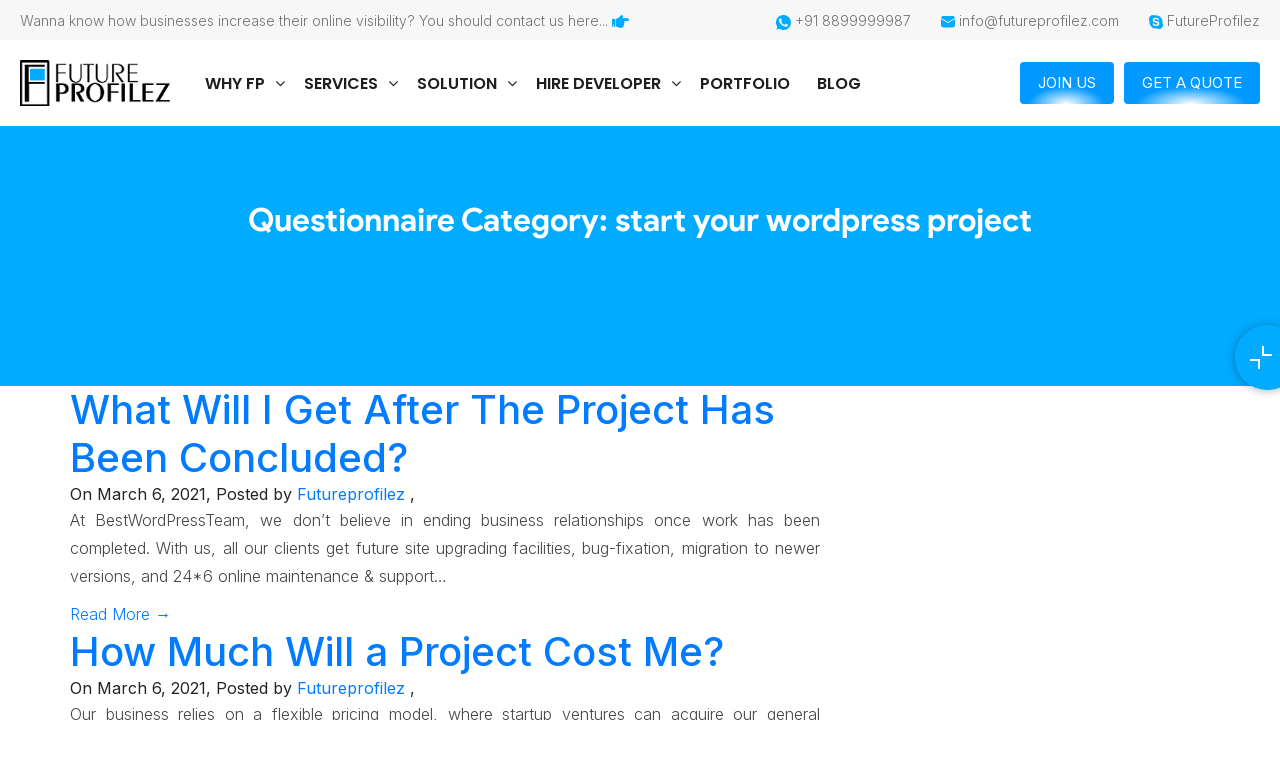

--- FILE ---
content_type: text/html; charset=UTF-8
request_url: https://futureprofilez.com/cate_auestioner/start-your-wordpress-project/
body_size: 24412
content:


<!doctype html>

<html lang="en">


<head>


    <title>What Will I Get After The Project Has Been Concluded?</title>        <meta name="description" content="At BestWordPressTeam, we don’t believe in ending business relationships once work has been completed. With us, all our clients get future site upgrading facilities, bug-fixation, migration to newer versions, and 24*6 online maintenance &amp;amp; support...">        <meta charset="UTF-8">
    <!-- <meta http-equiv="content-type" content="text/html; charset=UTF-8"> -->
                 <meta name="robots" content="index, follow">
             <meta name="googlebot" content="index, follow">

        
    <meta name="mobile-web-app-capable" content="yes">
    <meta name="apple-mobile-web-app-capable" content="yes">
    <meta name="application-name" content="Future Profilez">
    <meta name="apple-mobile-web-app-title" content="Future Profilez">
    <meta name="theme-color" content="#00abff">
    <meta name="msapplication-navbutton-color" content="#14c3bf">
    <meta name="apple-mobile-web-app-status-bar-style" content="black-translucent">
    <meta name="msapplication-starturl" content="/">
    <meta name="viewport" content="width=device-width, initial-scale=1, shrink-to-fit=no">
    <!-- <meta name="description" content="" /> -->

    <!-- <meta property=og:url content=""/> -->
    <meta property=og:title content="">
    <meta property=og:site_name content="Future Profilez Pvt. Ltd.">
    <meta property=og:description content="">
    <meta property=og:type content="https://futureprofilez.com/">
    <meta property=og:image content="">
    <meta property=og:locale content="en_us">
    <meta name=twitter:card content="summary">
    <meta name=twitter:url content="https://futureprofilez.com/cate_auestioner/start-your-wordpress-project">
    <meta name=twitter:creator content="@futureprofilez1">
    <meta name=twitter:title content="">
    <meta name=twitter:description content="">

    <meta name=twitter:keywords
        content="">
    <meta name=keywords
        content="">


    <!--    <meta name=twitter:image content=""/>
    <meta name="google-site-verification" content="FJLtxsvxl3sP8NArSwTMRjSr8yG-tfC3SvvSD8xd2TM" /> -->

    <link rel="apple-touch-icon" href="https://futureprofilez.com/wp-content/themes/fptheme/assets2/img/fevicon.ico">
    <link rel="icon" type="image/png" href="https://futureprofilez.com/wp-content/themes/fptheme/assets2/img/fevicon.ico">
    <link rel="preload" href="https://futureprofilez.com/wp-content/themes/fptheme/assets2/css/bootstrap.min.css" as="style"
        onload="this.onload=null;this.rel='stylesheet'">
       

    <noscript>
        <link rel="stylesheet" href="https://futureprofilez.com/wp-content/themes/fptheme/assets2/css/bootstrap.min.css">
    </noscript>
    <link rel="preload" as="style" onload="this.onload=null;this.rel='stylesheet'"
        href="https://fonts.googleapis.com/css2?family=Inter:wght@100;300;400;500;600;700;800;900&display=swap">
    <link rel="preload" as="font" onload="this.onload=null;this.rel='stylesheet'"
        href="https://futureprofilez.com/wp-content/themes/fptheme/assets2/css/font-awesome.min.css?time=1768793115" />
   
    <!-- <link rel="stylesheet" href="https://futureprofilez.com/wp-content/themes/fptheme/assets2/css/slick-theme.css?afraf4wa"> -->
    <link type="text/css" media="all" rel="stylesheet"
        href="https://futureprofilez.com/wp-content/themes/fptheme/assets2/css/aos.css?1768793115">
        <link type="text/css" media="all" rel="stylesheet"
        href="https://futureprofilez.com/wp-content/themes/fptheme/assets2/css/style.css?1768793115">
    <link type="text/css" media="all" rel="stylesheet"
        href="https://futureprofilez.com/wp-content/themes/fptheme/assets2/css/inner.css?time=1768793115">
    
    <link rel="manifest" href="https://futureprofilez.com/wp-content/themes/fptheme/assets2/futureprofilez.json" />


    <script type="application/ld+json">
    {
        "@context": "https://schema.org",
        "@type": "Organization",
        "name": "Future Profilez",
        "url": "https://futureprofilez.com/",
        "logo": "https://futureprofilez.com/wp-content/themes/fptheme/assets/images/logo31.png",
        "sameAs": [
            "https://www.facebook.com/futureprofilez3",
            "https://twitter.com/futureprofilez1",
            "https://www.youtube.com/watch?v=bYKv9sMAQbg",
            "https://www.linkedin.com/company/futureprofilez/",
            "https://futureprofilez.com/"
        ]
    }
    </script>
    <script type="application/ld+json">
    {
        "@context": "https://schema.org",
        "@type": "LocalBusiness",
        "name": "Future Profilez",
        "image": "https://futureprofilez.com/wp-content/themes/fptheme/assets/images/logo31.png",
        "@id": "",
        "url": "https://futureprofilez.com/",
        "telephone": "+91 9983333334",
        "priceRange": "Contact us",
        "address": {
            "@type": "PostalAddress",
            "streetAddress": "D-105, B Devi Marg, G4 Golden Oak Banipark",
            "addressLocality": "Jaipur",
            "postalCode": "302016",
            "addressCountry": "IN"
        },
        "geo": {
            "@type": "GeoCoordinates",
            "latitude": 26.9275602,
            "longitude": 75.7884282
        },
        "sameAs": [
            "https://www.facebook.com/futureprofilez3",
            "https://twitter.com/futureprofilez1",
            "https://www.youtube.com/watch?v=bYKv9sMAQbg",
            "https://www.linkedin.com/company/futureprofilez/",
            "https://futureprofilez.com/"
        ]
    }
    </script>
    <script type="application/ld+json">
    {
        "@context": "https://schema.org/",
        "@type": "WebSite",
        "name": "Future Profilez",
        "url": "https://futureprofilez.com/",
        "potentialAction": {
            "@type": "SearchAction",
            "target": "https://futureprofilez.com/contact-us/{search_term_string}",
            "query-input": "required name=search_term_string"
        }
    }
    </script>

    <script>
    var _gaq = _gaq || [];
    _gaq.push(['_setAccount', 'UA-28608232-1']);
    _gaq.push(['_trackPageview']);
    (function() {
        var ga = document.createElement('script');
        ga.type = 'text/javascript';
        ga.async = true;
        ga.src = ('https:' == document.location.protocol ? 'https://ssl' : 'https://www') +
            '.google-analytics.com/ga.js';
        var s = document.getElementsByTagName('script')[0];
        s.parentNode.insertBefore(ga, s);
    })();
    </script>
    <!-- <link type="text/css" media="all" rel="stylesheet"
        href="https://futureprofilez.com/wp-content/themes/fptheme/assets2/css/christmas/style.css?1768793115"> -->


    <!-- Google tag (gtag.js) -->
    <script async src="https://www.googletagmanager.com/gtag/js?id=G-RPRFYC1DQW"></script>
    <script>
    window.dataLayer = window.dataLayer || [];

    function gtag() {
        dataLayer.push(arguments);
    }
    gtag('js', new Date());

    gtag('config', 'G-RPRFYC1DQW');
    </script>
    	<style>img:is([sizes="auto" i], [sizes^="auto," i]) { contain-intrinsic-size: 3000px 1500px }</style>
	<link rel='dns-prefetch' href='//cdnjs.cloudflare.com' />
<style id='classic-theme-styles-inline-css'>
/*! This file is auto-generated */
.wp-block-button__link{color:#fff;background-color:#32373c;border-radius:9999px;box-shadow:none;text-decoration:none;padding:calc(.667em + 2px) calc(1.333em + 2px);font-size:1.125em}.wp-block-file__button{background:#32373c;color:#fff;text-decoration:none}
</style>
<style id='global-styles-inline-css'>
:root{--wp--preset--aspect-ratio--square: 1;--wp--preset--aspect-ratio--4-3: 4/3;--wp--preset--aspect-ratio--3-4: 3/4;--wp--preset--aspect-ratio--3-2: 3/2;--wp--preset--aspect-ratio--2-3: 2/3;--wp--preset--aspect-ratio--16-9: 16/9;--wp--preset--aspect-ratio--9-16: 9/16;--wp--preset--color--black: #000000;--wp--preset--color--cyan-bluish-gray: #abb8c3;--wp--preset--color--white: #ffffff;--wp--preset--color--pale-pink: #f78da7;--wp--preset--color--vivid-red: #cf2e2e;--wp--preset--color--luminous-vivid-orange: #ff6900;--wp--preset--color--luminous-vivid-amber: #fcb900;--wp--preset--color--light-green-cyan: #7bdcb5;--wp--preset--color--vivid-green-cyan: #00d084;--wp--preset--color--pale-cyan-blue: #8ed1fc;--wp--preset--color--vivid-cyan-blue: #0693e3;--wp--preset--color--vivid-purple: #9b51e0;--wp--preset--gradient--vivid-cyan-blue-to-vivid-purple: linear-gradient(135deg,rgba(6,147,227,1) 0%,rgb(155,81,224) 100%);--wp--preset--gradient--light-green-cyan-to-vivid-green-cyan: linear-gradient(135deg,rgb(122,220,180) 0%,rgb(0,208,130) 100%);--wp--preset--gradient--luminous-vivid-amber-to-luminous-vivid-orange: linear-gradient(135deg,rgba(252,185,0,1) 0%,rgba(255,105,0,1) 100%);--wp--preset--gradient--luminous-vivid-orange-to-vivid-red: linear-gradient(135deg,rgba(255,105,0,1) 0%,rgb(207,46,46) 100%);--wp--preset--gradient--very-light-gray-to-cyan-bluish-gray: linear-gradient(135deg,rgb(238,238,238) 0%,rgb(169,184,195) 100%);--wp--preset--gradient--cool-to-warm-spectrum: linear-gradient(135deg,rgb(74,234,220) 0%,rgb(151,120,209) 20%,rgb(207,42,186) 40%,rgb(238,44,130) 60%,rgb(251,105,98) 80%,rgb(254,248,76) 100%);--wp--preset--gradient--blush-light-purple: linear-gradient(135deg,rgb(255,206,236) 0%,rgb(152,150,240) 100%);--wp--preset--gradient--blush-bordeaux: linear-gradient(135deg,rgb(254,205,165) 0%,rgb(254,45,45) 50%,rgb(107,0,62) 100%);--wp--preset--gradient--luminous-dusk: linear-gradient(135deg,rgb(255,203,112) 0%,rgb(199,81,192) 50%,rgb(65,88,208) 100%);--wp--preset--gradient--pale-ocean: linear-gradient(135deg,rgb(255,245,203) 0%,rgb(182,227,212) 50%,rgb(51,167,181) 100%);--wp--preset--gradient--electric-grass: linear-gradient(135deg,rgb(202,248,128) 0%,rgb(113,206,126) 100%);--wp--preset--gradient--midnight: linear-gradient(135deg,rgb(2,3,129) 0%,rgb(40,116,252) 100%);--wp--preset--font-size--small: 13px;--wp--preset--font-size--medium: 20px;--wp--preset--font-size--large: 36px;--wp--preset--font-size--x-large: 42px;--wp--preset--spacing--20: 0.44rem;--wp--preset--spacing--30: 0.67rem;--wp--preset--spacing--40: 1rem;--wp--preset--spacing--50: 1.5rem;--wp--preset--spacing--60: 2.25rem;--wp--preset--spacing--70: 3.38rem;--wp--preset--spacing--80: 5.06rem;--wp--preset--shadow--natural: 6px 6px 9px rgba(0, 0, 0, 0.2);--wp--preset--shadow--deep: 12px 12px 50px rgba(0, 0, 0, 0.4);--wp--preset--shadow--sharp: 6px 6px 0px rgba(0, 0, 0, 0.2);--wp--preset--shadow--outlined: 6px 6px 0px -3px rgba(255, 255, 255, 1), 6px 6px rgba(0, 0, 0, 1);--wp--preset--shadow--crisp: 6px 6px 0px rgba(0, 0, 0, 1);}:where(.is-layout-flex){gap: 0.5em;}:where(.is-layout-grid){gap: 0.5em;}body .is-layout-flex{display: flex;}.is-layout-flex{flex-wrap: wrap;align-items: center;}.is-layout-flex > :is(*, div){margin: 0;}body .is-layout-grid{display: grid;}.is-layout-grid > :is(*, div){margin: 0;}:where(.wp-block-columns.is-layout-flex){gap: 2em;}:where(.wp-block-columns.is-layout-grid){gap: 2em;}:where(.wp-block-post-template.is-layout-flex){gap: 1.25em;}:where(.wp-block-post-template.is-layout-grid){gap: 1.25em;}.has-black-color{color: var(--wp--preset--color--black) !important;}.has-cyan-bluish-gray-color{color: var(--wp--preset--color--cyan-bluish-gray) !important;}.has-white-color{color: var(--wp--preset--color--white) !important;}.has-pale-pink-color{color: var(--wp--preset--color--pale-pink) !important;}.has-vivid-red-color{color: var(--wp--preset--color--vivid-red) !important;}.has-luminous-vivid-orange-color{color: var(--wp--preset--color--luminous-vivid-orange) !important;}.has-luminous-vivid-amber-color{color: var(--wp--preset--color--luminous-vivid-amber) !important;}.has-light-green-cyan-color{color: var(--wp--preset--color--light-green-cyan) !important;}.has-vivid-green-cyan-color{color: var(--wp--preset--color--vivid-green-cyan) !important;}.has-pale-cyan-blue-color{color: var(--wp--preset--color--pale-cyan-blue) !important;}.has-vivid-cyan-blue-color{color: var(--wp--preset--color--vivid-cyan-blue) !important;}.has-vivid-purple-color{color: var(--wp--preset--color--vivid-purple) !important;}.has-black-background-color{background-color: var(--wp--preset--color--black) !important;}.has-cyan-bluish-gray-background-color{background-color: var(--wp--preset--color--cyan-bluish-gray) !important;}.has-white-background-color{background-color: var(--wp--preset--color--white) !important;}.has-pale-pink-background-color{background-color: var(--wp--preset--color--pale-pink) !important;}.has-vivid-red-background-color{background-color: var(--wp--preset--color--vivid-red) !important;}.has-luminous-vivid-orange-background-color{background-color: var(--wp--preset--color--luminous-vivid-orange) !important;}.has-luminous-vivid-amber-background-color{background-color: var(--wp--preset--color--luminous-vivid-amber) !important;}.has-light-green-cyan-background-color{background-color: var(--wp--preset--color--light-green-cyan) !important;}.has-vivid-green-cyan-background-color{background-color: var(--wp--preset--color--vivid-green-cyan) !important;}.has-pale-cyan-blue-background-color{background-color: var(--wp--preset--color--pale-cyan-blue) !important;}.has-vivid-cyan-blue-background-color{background-color: var(--wp--preset--color--vivid-cyan-blue) !important;}.has-vivid-purple-background-color{background-color: var(--wp--preset--color--vivid-purple) !important;}.has-black-border-color{border-color: var(--wp--preset--color--black) !important;}.has-cyan-bluish-gray-border-color{border-color: var(--wp--preset--color--cyan-bluish-gray) !important;}.has-white-border-color{border-color: var(--wp--preset--color--white) !important;}.has-pale-pink-border-color{border-color: var(--wp--preset--color--pale-pink) !important;}.has-vivid-red-border-color{border-color: var(--wp--preset--color--vivid-red) !important;}.has-luminous-vivid-orange-border-color{border-color: var(--wp--preset--color--luminous-vivid-orange) !important;}.has-luminous-vivid-amber-border-color{border-color: var(--wp--preset--color--luminous-vivid-amber) !important;}.has-light-green-cyan-border-color{border-color: var(--wp--preset--color--light-green-cyan) !important;}.has-vivid-green-cyan-border-color{border-color: var(--wp--preset--color--vivid-green-cyan) !important;}.has-pale-cyan-blue-border-color{border-color: var(--wp--preset--color--pale-cyan-blue) !important;}.has-vivid-cyan-blue-border-color{border-color: var(--wp--preset--color--vivid-cyan-blue) !important;}.has-vivid-purple-border-color{border-color: var(--wp--preset--color--vivid-purple) !important;}.has-vivid-cyan-blue-to-vivid-purple-gradient-background{background: var(--wp--preset--gradient--vivid-cyan-blue-to-vivid-purple) !important;}.has-light-green-cyan-to-vivid-green-cyan-gradient-background{background: var(--wp--preset--gradient--light-green-cyan-to-vivid-green-cyan) !important;}.has-luminous-vivid-amber-to-luminous-vivid-orange-gradient-background{background: var(--wp--preset--gradient--luminous-vivid-amber-to-luminous-vivid-orange) !important;}.has-luminous-vivid-orange-to-vivid-red-gradient-background{background: var(--wp--preset--gradient--luminous-vivid-orange-to-vivid-red) !important;}.has-very-light-gray-to-cyan-bluish-gray-gradient-background{background: var(--wp--preset--gradient--very-light-gray-to-cyan-bluish-gray) !important;}.has-cool-to-warm-spectrum-gradient-background{background: var(--wp--preset--gradient--cool-to-warm-spectrum) !important;}.has-blush-light-purple-gradient-background{background: var(--wp--preset--gradient--blush-light-purple) !important;}.has-blush-bordeaux-gradient-background{background: var(--wp--preset--gradient--blush-bordeaux) !important;}.has-luminous-dusk-gradient-background{background: var(--wp--preset--gradient--luminous-dusk) !important;}.has-pale-ocean-gradient-background{background: var(--wp--preset--gradient--pale-ocean) !important;}.has-electric-grass-gradient-background{background: var(--wp--preset--gradient--electric-grass) !important;}.has-midnight-gradient-background{background: var(--wp--preset--gradient--midnight) !important;}.has-small-font-size{font-size: var(--wp--preset--font-size--small) !important;}.has-medium-font-size{font-size: var(--wp--preset--font-size--medium) !important;}.has-large-font-size{font-size: var(--wp--preset--font-size--large) !important;}.has-x-large-font-size{font-size: var(--wp--preset--font-size--x-large) !important;}
:where(.wp-block-post-template.is-layout-flex){gap: 1.25em;}:where(.wp-block-post-template.is-layout-grid){gap: 1.25em;}
:where(.wp-block-columns.is-layout-flex){gap: 2em;}:where(.wp-block-columns.is-layout-grid){gap: 2em;}
:root :where(.wp-block-pullquote){font-size: 1.5em;line-height: 1.6;}
</style>
<link rel='stylesheet' id='contact-form-7-css' href='https://futureprofilez.com/wp-content/plugins/contact-form-7/includes/css/styles.css?ver=6.1.4' media='all' />
<link rel='stylesheet' id='email-subscribers-css' href='https://futureprofilez.com/wp-content/plugins/email-subscribers/lite/public/css/email-subscribers-public.css?ver=5.9.12' media='all' />
<link rel='stylesheet' id='slick-theme-css' href='https://futureprofilez.com/wp-content/themes/fptheme/assets2/css/slick-theme.css?ver=1768793115' media='' />
<script src="https://futureprofilez.com/wp-includes/js/jquery/jquery.min.js?ver=3.7.1" id="jquery-core-js"></script>
<script src="https://futureprofilez.com/wp-includes/js/jquery/jquery-migrate.min.js?ver=3.4.1" id="jquery-migrate-js"></script>
<link rel="https://api.w.org/" href="https://futureprofilez.com/wp-json/" /><link rel="EditURI" type="application/rsd+xml" title="RSD" href="https://futureprofilez.com/xmlrpc.php?rsd" />
<meta name="generator" content="WordPress 6.8.3" />
<script>
  var ajaxurl = 'https://futureprofilez.com/wp-admin/admin-ajax.php';
</script>
<link rel="icon" href="https://futureprofilez.com/wp-content/uploads/2022/02/download.png" sizes="32x32" />
<link rel="icon" href="https://futureprofilez.com/wp-content/uploads/2022/02/download.png" sizes="192x192" />
<link rel="apple-touch-icon" href="https://futureprofilez.com/wp-content/uploads/2022/02/download.png" />
<meta name="msapplication-TileImage" content="https://futureprofilez.com/wp-content/uploads/2022/02/download.png" />

</head>

<body class="archive tax-cate_auestioner term-start-your-wordpress-project term-441 wp-theme-fptheme">

    <!-- <div class="chis_wrapper"> -->
    <!-- <img alt="arrow_1" class="chris_img1" src="https://cdn-cndha.nitrocdn.com/xOdNZNwQTAgxNTVxNzygtXxDWKCcfHFA/assets/static/optimized/rev-331a9f7/wp-content/uploads/2021/12/running-santa.gif" class=" lazyloaded" nitro-lazy-empty="" id="NDUxNDoxMzg=-1" src="https://cdn-cndha.nitrocdn.com/xOdNZNwQTAgxNTVxNzygtXxDWKCcfHFA/assets/static/optimized/rev-331a9f7/wp-content/uploads/2021/12/running-santa.gif"> -->
    <!-- <img alt="arrow_1" class="chris_img2" src="https://cdn-cndha.nitrocdn.com/xOdNZNwQTAgxNTVxNzygtXxDWKCcfHFA/assets/static/optimized/rev-331a9f7/wp-content/uploads/2021/12/running-santa.gif" class=" lazyloaded" nitro-lazy-empty="" id="NDUxNDoxMzg=-1" src="https://cdn-cndha.nitrocdn.com/xOdNZNwQTAgxNTVxNzygtXxDWKCcfHFA/assets/static/optimized/rev-331a9f7/wp-content/uploads/2021/12/running-santa.gif"> -->
    <!-- </div> -->
    <!-- header -->

        <div class="headerouter">
        <header>
            <!-- top header -->
            <section class="top-header">
                <div class="container">

                    <div class="contact-links">

                        <span>Wanna know how businesses increase their online visibility? You should contact us here...
                            <svg height="17" viewBox="0 0 512 512" xmlns="http://www.w3.org/2000/svg">
                                <path
                                    d="M512 199.652c0 23.625-20.65 43.826-44.8 43.826h-99.851c16.34 17.048 18.346 49.766-6.299 70.944 14.288 22.829 2.147 53.017-16.45 62.315C353.574 425.878 322.654 448 272 448c-2.746 0-13.276-.203-16-.195-61.971.168-76.894-31.065-123.731-38.315C120.596 407.683 112 397.599 112 385.786V214.261l.002-.001c.011-18.366 10.607-35.889 28.464-43.845 28.886-12.994 95.413-49.038 107.534-77.323 7.797-18.194 21.384-29.084 40-29.092 34.222-.014 57.752 35.098 44.119 66.908-3.583 8.359-8.312 16.67-14.153 24.918H467.2c23.45 0 44.8 20.543 44.8 43.826zM96 200v192c0 13.255-10.745 24-24 24H24c-13.255 0-24-10.745-24-24V200c0-13.255 10.745-24 24-24h48c13.255 0 24 10.745 24 24zM68 368c0-11.046-8.954-20-20-20s-20 8.954-20 20 8.954 20 20 20 20-8.954 20-20z" />
                            </svg></span>
                        <ul>
                            <li><a target="_blank"
                                    href="https://wa.link/8lam4l">
                                    <svg width="16" height="15" viewBox="0 0 17 16" fill="none">
                                        <path
                                            d="M15.8 3.7C13.4 -2.38419e-07 8.50002 -1.1 4.70002 1.2C1.00002 3.5 -0.199976 8.5 2.20002 12.2L2.40002 12.5L1.60002 15.5L4.60002 14.7L4.90002 14.9C6.20002 15.6 7.60002 16 9.00002 16C10.5 16 12 15.6 13.3 14.8C17 12.4 18.1 7.5 15.8 3.7V3.7ZM13.7 11.4C13.3 12 12.8 12.4 12.1 12.5C11.7 12.5 11.2 12.7 9.20002 11.9C7.50002 11.1 6.10002 9.8 5.10002 8.3C4.50002 7.6 4.20002 6.7 4.10002 5.8C4.10002 5 4.40002 4.3 4.90002 3.8C5.10002 3.6 5.30002 3.5 5.50002 3.5H6.00002C6.20002 3.5 6.40002 3.5 6.50002 3.9C6.70002 4.4 7.20002 5.6 7.20002 5.7C7.30002 5.8 7.30002 6 7.20002 6.1C7.30002 6.3 7.20002 6.5 7.10002 6.6C7.00002 6.7 6.90002 6.9 6.80002 7C6.60002 7.1 6.50002 7.3 6.60002 7.5C7.00002 8.1 7.50002 8.7 8.00002 9.2C8.60002 9.7 9.20002 10.1 9.90002 10.4C10.1 10.5 10.3 10.5 10.4 10.3C10.5 10.1 11 9.6 11.2 9.4C11.4 9.2 11.5 9.2 11.7 9.3L13.3 10.1C13.5 10.2 13.7 10.3 13.8 10.4C13.9 10.7 13.9 11.1 13.7 11.4V11.4Z"
                                            fill="#3C3C3C" />
                                    </svg>

                                    +91 8899999987</a>
                            </li>
                            <li><a href="/cdn-cgi/l/email-protection#1b72757d745b7d6e6f6e697e6b69747d72777e6135787476">
                                    <svg width="14" height="12" viewBox="0 0 14 12" fill="none"
                                        xmlns="http://www.w3.org/2000/svg">
                                        <path
                                            d="M14 2.95138V9.1875C14 9.76766 13.7695 10.3241 13.3593 10.7343C12.9491 11.1445 12.3927 11.375 11.8125 11.375H2.1875C1.60734 11.375 1.05094 11.1445 0.640704 10.7343C0.230468 10.3241 0 9.76766 0 9.1875V2.95138L6.77775 6.93962C6.84508 6.97934 6.92183 7.00028 7 7.00028C7.07817 7.00028 7.15492 6.97934 7.22225 6.93962L14 2.95138ZM11.8125 2.70836e-08C12.3508 -8.46265e-05 12.8701 0.198281 13.2713 0.557147C13.6725 0.916014 13.9272 1.41019 13.9869 1.94513L7 6.055L0.0131251 1.94513C0.0727635 1.41019 0.327533 0.916014 0.728696 0.557147C1.12986 0.198281 1.64925 -8.46265e-05 2.1875 2.70836e-08H11.8125Z"
                                            fill="#3C3C3C" />
                                    </svg>
                                    <span class="__cf_email__" data-cfemail="5a33343c351a3c2f2e2f283f2a28353c33363f2074393537">[email&#160;protected]</span></a>
                            </li>
                            <li><a href="skype:FutureProfilez">
                                    <svg width="14" height="14" viewBox="0 0 14 14" fill="none"
                                        xmlns="http://www.w3.org/2000/svg">
                                        <path
                                            d="M13.5064 8.16944C13.5782 7.77466 13.6167 7.3711 13.6167 6.96754C13.6167 6.07269 13.4417 5.20416 13.0969 4.38827C12.7643 3.5987 12.2865 2.88984 11.6792 2.28099C11.077 1.67569 10.363 1.19358 9.57719 0.861512C8.76159 0.515854 7.89699 0.340393 7.00438 0.340393C6.58432 0.340393 6.16252 0.380749 5.75297 0.459707C5.18628 0.158657 4.55484 0.000853079 3.91349 0C2.86862 0 1.88499 0.408823 1.1464 1.14927C0.781942 1.51276 0.492972 1.94509 0.296201 2.42123C0.0994289 2.89738 -0.00124085 3.40791 1.15432e-05 3.9233C1.15432e-05 4.59005 0.171533 5.24627 0.491822 5.82529C0.427064 6.20078 0.39206 6.58504 0.39206 6.96754C0.39206 7.86239 0.567082 8.73092 0.911874 9.54681C1.24442 10.3364 1.72047 11.0452 2.3278 11.6541C2.93512 12.2629 3.64221 12.7402 4.42981 13.0736C5.24541 13.4192 6.11001 13.5947 7.00262 13.5947C7.39117 13.5947 7.77972 13.5596 8.16127 13.4912C8.74759 13.8228 9.40917 14 10.0865 14C11.1314 14 12.115 13.5929 12.8536 12.8507C13.5939 12.1103 14 11.1242 14 10.0767C14.0017 9.40995 13.8302 8.75197 13.5064 8.16944ZM7.03063 11.0277C4.68184 11.0277 3.63171 9.86966 3.63171 9.00288C3.63171 8.55721 3.959 8.24665 4.41056 8.24665C5.41518 8.24665 5.15615 9.6942 7.03063 9.6942C7.9915 9.6942 8.52181 9.17132 8.52181 8.63617C8.52181 8.31508 8.36429 7.95714 7.73071 7.80098L5.64096 7.2781C3.959 6.85524 3.65271 5.94285 3.65271 5.0866C3.65271 3.30743 5.32417 2.63893 6.89411 2.63893C8.33979 2.63893 10.0445 3.44078 10.0445 4.50758C10.0445 4.96553 9.64895 5.23048 9.1974 5.23048C8.33979 5.23048 8.49731 4.04086 6.76985 4.04086C5.91224 4.04086 5.43793 4.43038 5.43793 4.98659C5.43793 5.5428 6.11527 5.72002 6.70334 5.85512L8.25053 6.19902C9.94474 6.57802 10.3735 7.56937 10.3735 8.50282C10.3735 9.94686 9.26565 11.0277 7.03063 11.0277V11.0277Z"
                                            fill="#3C3C3C" />
                                    </svg>
                                    FutureProfilez</a>
                            </li>
                        </ul>
                    </div>
                </div>
            </section>
            <div class="container header-inner">
                <nav class="navbar navbar-expand-lg navbar-light ">
                    <a class="navbar-brand" href="https://futureprofilez.com">
                        <img src="https://futureprofilez.com/wp-content/themes/fptheme/assets2/img/logo.png?dshf"
                            class="img-fluid" alt="image">
                        <!-- <img width="150px" height="52px" src="/assets2/christmas-img/fplogo.png?dshf" class="img-fluid" alt="image">
                        <img width="150px" height="52px" src="https://futureprofilez.com/wp-content/themes/fptheme/assets2/new-year-img/newfplogo.png?dshf" class="img-fluid" alt="image"> -->
                    </a>

                    <div class="collapse navbar-collapse" id="navbarNav">
                        <div class="menu-main-menu-container">

  <ul id="menu-main-menu" class="navbar-nav ml-auto">
    <li class="menu-item nav-item "><a href="https://futureprofilez.com/why-fp/" class="nav-link">Why FP</a>
      <div class="dropdown-mega-menu">
        <div class="wr-megamenu-inner">
<div class="jsn-bootstrap3">
<div class="row">
<div class="col-md-12 col-sm-18">
<div class="wr-element-container wr-element-megamenu_text">
<div class="wr_text" id="Grvq9F">
<div class="preview-text">
<div class="container">
<div class="service_mega_tab row">
 <div class="col-md-3">
   <ul class="nav nav-tabs nav-justified" role="tablist">
    <li role="presentation">
      <a href="#company"  class="active" aria-controls="company" role="tab" data-toggle="tab">Company</a>
    </li>                    
    <li role="presentation"><a href="#solution" aria-controls="solution" role="tab" data-toggle="tab">Solution</a></li>
    <li role="presentation"><a href="#expertise" aria-controls="expertise" role="tab" data-toggle="tab">Expertise</a></li>  
    <li role="presentation"><a href="#industries" aria-controls="industries" role="tab" data-toggle="tab">Industries</a></li> 
  </ul>
 </div> 
 <div class="col-md-9">

 <div class="tab-content">
     <!-- First tab start -->
    <div role="tabpanel" class="tab-pane active" id="company">
      <div class="row">
        <div class="col-md-12">
           <div class="row">
              <div class="col-md-4 col-sm-4">
                  <ul>
                    <li class=""><a  href="https://futureprofilez.com/who-we-are">Who We Are</a></li>
                    <li class=""><a href="https://futureprofilez.com/about-us">About Us</a></li>
                    <li class=""><a href="https://futureprofilez.com/infrastructure">Infrastructure</a></li>                                   
                    <li class=""><a href="https://futureprofilez.com/career">Career</a></li>
                    <li class=""><a href="https://futureprofilez.com/contact-us">Contact Us</a></li>
                    <li class=""><a href="https://futureprofilez.com/our-work">Our Work</a></li>
                  </ul>
              </div>
              <div class="col-md-4 col-sm-4"> 
                <ul>
                  <li class=""><a href="https://futureprofilez.com/overview">Client's Reviews</a></li>
                  <li class=""><a href="https://futureprofilez.com/our-clients">Our Clients</a></li>
                  <li class=""><a href="https://futureprofilez.com/testimonials">Testimonials</a></li>
                  <li class=""><a href="https://futureprofilez.com/blog">Blog</a></li>
                  <li class=""><a href="https://futureprofilez.com/values-culture">Values & Culture</a></li>
                  <li class=""><a href="https://futureprofilez.com/services">Service</a></li>
                </ul>
              </div>
              <div class="col-md-4 col-sm-4"> 
                <ul>
                  <li class=""><a href="https://futureprofilez.com/project-communication/">Project Communication Strategy</a></li> 
                  <li class=""><a href="https://futureprofilez.com/engagement-models/">Engagement Models</a></li>  
                  <li class=""><a href="https://futureprofilez.com/development-process/">Project Development Process</a></li>     
                  <li class=""><a href="https://futureprofilez.com/fp-hire-developers">Hire Developers</a></li>                                   
                  <li class=""><a href="https://futureprofilez.com/terms-conditions">Terms &amp; Conditions</a></li>
                  <li class=""><a href="https://futureprofilez.com/sitemap">Sitemap</a></li>
                </ul>
              </div>
            </div>
        
                  </div>
        </div>
    </div>
   <!-- First tab end -->



   <!-- Second tab start -->
   <div role="tabpanel" class="tab-pane" id="solution">
      <div class="row">
        <div class="col-md-12">
          <div class="mega_tab">
            <ul class="nav nav-tabs nav-justified" role="tablist">
                <li role="presentation"><a  class="active" href="#home_solu" aria-controls="home_solu" role="tab" data-toggle="tab"><i class="fa fa-laptop"></i> 
                Web Solution</a></li>
                <li role="presentation"><a href="#profile_solu" aria-controls="profile_solu" role="tab" data-toggle="tab"><i class="fa fa-mobile-phone"></i> Mobile Solution</a></li>
            </ul>
          <div class="tab-content">
            <div role="tabpanel" class="tab-pane active" id="home_solu">
              <div class="row">
                <div class="col-sm-4">                                          
                  <ul>                                          
                    <li class=""><a href="https://futureprofilez.com/b2b-portal-development">B2B Portal Development</a></li>
                    <li class=""><a href="https://futureprofilez.com/b2c-portal-development">B2C Portal Development</a></li>
                    <li class=""><a href="https://futureprofilez.com/browser-plugin-development">Browser Plugin Development</a></li>
                    <li class=""><a href="https://futureprofilez.com/ecommerce-web-development-india/">E-commerce Solution</a></li>
                    <li class=""><a href="https://futureprofilez.com/website-maintenance-company-india">Maintenance & Support</a></li>
                  </ul>
                </div>
              <div class="col-sm-4">                                          
                <ul>
                  <li class=""><a href="https://futureprofilez.com/enterprise-resource-planning-solutions-india">ERP Solution</a></li> 
                  <li class=""><a href="https://futureprofilez.com/online-marketplace-web-solution-india">Marketplace Solution</a></li> 
                  <li class=""><a href="https://futureprofilez.com/online-booking-system-solution-india">Online Booking Solution</a></li>
                  <li class=""><a href="https://futureprofilez.com/social-networking-solutions">Social Networking Solution</a></li>
                  <li class=""><a href="https://futureprofilez.com/database-integration-solutions-india">Database Integration</a></li>
                  <li class=""><a href="https://futureprofilez.com/crowdfunding-platform-solutions-india">Crowd Funding Solution</a></li>
                </ul>
              </div>
              <div class="col-sm-4">                                          
                <ul>
                  <li class=""><a href="https://futureprofilez.com/online-dating-portal-development-india">Dating Web Portal</a></li>
                  <li class=""><a href="https://futureprofilez.com/online-doctor-appointment-portal-solution">Online Doctor Appointment Portal</a></li>
                  <li class=""><a href="https://futureprofilez.com/food-delivery-web-portal-development">Online Food Delivery Portal</a></li>
                  <li class=""><a href="https://futureprofilez.com/real-estate-portal-development-company-india">Real Estate Portal</a></li>
                 <li class=""><a href="https://futureprofilez.com/custom-web-solutions/">Custom Solution</a></li>
                </ul>
              </div>
            </div>
          </div>
          <div role="tabpanel" class="tab-pane" id="profile_solu">
            <div class="row">
              <div class="col-sm-4">
                <ul>
                  <li class=""><a href="https://futureprofilez.com/iphone-solutions">iPhone Solution</a></li>
                  <li class=""><a href="https://futureprofilez.com/android-solutions">Android Solution</a></li>
                  <li class=""><a href="https://futureprofilez.com/cross-platform-solutions">Cross Platform Solution</a></li>
                  <li class=""><a href="https://futureprofilez.com/ipadtablet-solutions">iPad/Tablet Solution</a></li>
                  <li class=""><a href="https://futureprofilez.com//website-maintenance-company-india/">Application Maintenance</a></li>
                </ul>
              </div>
              <div class="col-sm-4">
                <ul>
                  <li class=""><a href="https://futureprofilez.com/dating-and-chat-app/">Dating And Chat App</a></li>
                  <li class=""><a href="https://futureprofilez.com/fitness-and-healthcare-services-app/">Fitness & Healthcare Services App</a></li>
                  <li class=""><a href="https://futureprofilez.com/education-and-quiz-app/">Education & Quiz App</a></li>
                  <li class=""><a href="https://futureprofilez.com/booking-app/">Booking App</a></li>                                           
                </ul>
              </div>
              <div class="col-sm-4">
                  <ul>                                            
                    <li class=""><a href="https://futureprofilez.com/camera-and-photography-app/">Camera & Photography App</a></li>
                    <li class=""><a href="https://futureprofilez.com/marketplace-application">Marketplace Application</a></li>
                    <li class=""><a href="https://futureprofilez.com/social-networking-mobile-apps">Social Networking App</a></li>
                    <li class=""><a href="https://futureprofilez.com/port-iphone-app-to-android-vice-versa">Port IPhone App To Android & Vice-Versa </a></li> 
                  </ul>
              </div>
            </div>
          </div>
        </div>
      </div>
    </div>
   <!--  <div class="col-md-4">
      <div class="industies">
        <h3>Latest Work Done by Us:</h3>
          <ol class="indu_list">
            <li class=""><a href="https://futureprofilez.com/project-category/wordpress/">Wordpress</a></li>
            <li class=""><a href="https://futureprofilez.com/wordpress/plugins/">Plugin Development</a></li>
            <li class=""><a href="https://futureprofilez.com/project-category/php">Core Php</a></li>
            <li class=""><a href="https://futureprofilez.com/project-category/php-framework/">Php Framework</a></li>
            <li class=""><a href="https://futureprofilez.com/project-category/magento1/">Magento</a></li>
            <li class=""><a href="https://futureprofilez.com/project-category/shopify/">Shopify</a></li>
            <li class=""><a href="https://futureprofilez.com/project-category/redesigns/">REDESIGNING PROJECTS</a></li>
          </ol>
        </div>
      </div> -->
     </div>
   </div>
   <!-- Second tab end -->




   <!-- Third tab start -->
  <div role="tabpanel" class="tab-pane" id="expertise">
    <div class="row">
      <div class="col-md-12">
        <div class="mega_tab">
          <div class="tab-content">
            <div role="tabpanel" class="tab-pane active">
              <div class="row">
                <div class="col-sm-4">
                 <p class="top-service-menu-heading">Open Source Solutions</p>
                    <ul>
                      <li class=""><a href="https://futureprofilez.com/wordpress">WordPress</a></li>
                      <li class=""><a href="https://futureprofilez.com/joomla-solutions">Joomla</a></li>
                      <li class=""><a href="https://futureprofilez.com/drupal">Drupal</a></li>
                      <li class=""><a href="https://futureprofilez.com//social-engine-development-company/">Social engine</a></li>
                      <li class=""><a href="https://futureprofilez.com/elgg-development-company/">Elgg </a></li>
                      <li class=""><a href="https://futureprofilez.com/groupon-clone">Groupon Clone </a></li>
                    </ul>
                  </div>
                  <div class="col-sm-4">
                    <p class="top-service-menu-heading">Php framework</p>
                    <ul>
                      <li class=""><a href="https://futureprofilez.com/cakephp">CakePHP</a></li>
                      <li class=""><a href="https://futureprofilez.com/codeigniter">CodeIgniter</a></li>
                      <li class=""><a href="https://futureprofilez.com/yii-application-development-company-india">YII</a></li>
                      <li class=""><a href="https://futureprofilez.com/zend-framework-development-company-india/">Zend</a></li>
                      <li class=""><a href="https://futureprofilez.com/symfony-framework-development-company">Symfony</a></li>
                      <li class=""><a href="https://futureprofilez.com/laravel-web">Laravel</a></li>
                    </ul>
                  </div>
                  <div class="col-sm-4">
                    <p class="top-service-menu-heading">Ecommerce Solutions</p>
                    <ul>
                      <li class=""><a href="https://futureprofilez.com/magento-ecommerce-web">Magento</a></li>
                      <li class=""><a href="https://futureprofilez.com//prestashop-website-development-company/">PrestaShop</a></li>
                      
                      <li class=""><a href="https://futureprofilez.com//zencart-ecommerce-development-company/">Zencart</a></li>
                      <li class=""><a href="https://futureprofilez.com//opencart-ecommerce-development-company/">Opencart</a></li>
                      <li class=""><a href="https://futureprofilez.com//virtuemart-ecommerce-development-company/">VirtueMart</a></li>
                    </ul>
                  </div>
                </div>
              <div class="row">
                <div class="col-sm-4">
                  <p class="top-service-menu-heading">Internet Marketing</p>
                    <ul>
                      <li class=""><a href="https://futureprofilez.com/seo-agency-india/">Search Engine Optimization</a></li>
                      <li class=""><a href="https://futureprofilez.com/social-media-optimization">Social Media Optimization </a></li>
                      <li class=""><a href="https://futureprofilez.com//pay-per-click-services/">Pay Per Click</a></li>
                      <li class=""><a href="https://futureprofilez.com/facebook-page-design">Facebook Page design</a></li>
                      <li class=""><a href="https://futureprofilez.com/facebook-campaign-management-services/">Facebook Campaign Management</a></li>
                    </ul>
                </div>
                <div class="col-sm-4">
                  <p class="top-service-menu-heading">Mobile Solution</p>
                  <ul>
                    <li class=""><a href="https://futureprofilez.com/android">Android Development</a></li>
                    <li class=""><a href="https://futureprofilez.com/iphone">iphone Development</a></li>
                    <li class=""><a href="https://futureprofilez.com/mac-application-development">Mac App Development</a></li>
                    <li class=""><a href="https://futureprofilez.com/iphone-game-development-company">iPhone Game Development </a></li>
                    <li class=""><a href="https://futureprofilez.com/iphone-uiux-design">iPhone UI/UX Design </a></li>
                  </ul>
                </div>
                <div class="col-sm-4">
                  <p class="top-service-menu-heading">Other Services</p>
                  <ul>
                    <li class=""><a href="https://futureprofilez.com//logo-design-services/">Logo Design</a></li>
                    <li class=""><a href="https://futureprofilez.com/banner-design-services">Banner Design</a></li>
                    <li class=""><a href="https://futureprofilez.com//stationery-design-services/">Stationery Design</a></li>
                    <li class=""><a href="https://futureprofilez.com/newsletteremailer-design">Newsletter/Emailer Design</a></li>
                    <li class=""><a href="https://futureprofilez.com/bulk-sms-email-marketing-services1">Bulk SmS / Email sending</a></li>
                     <li class=""><a href="https://futureprofilez.com//coreldraw/">Coral Draw</a></li>
                  </ul>
                </div>
              </div>
            </div>
          </div>
        </div>
      </div>
     <!--  <div class="col-md-4">
        <div class="industies">
          <h3>Other Expertise</h3>
          <ol class="indu_list">
            <li class=""><a href="https://futureprofilez.com/swoopo-clone">Swoopo Clone </a></li>
            <li class=""><a href="https://futureprofilez.com/elance-clone/">Elance Clone </a></li>
            <li class=""><a href="https://futureprofilez.com/smart-job-board">Smart Job Board </a></li>
            <li class=""><a href="https://futureprofilez.com/web-jobs-software">Web Jobs Software </a></li>
            <li class=""><a href="https://futureprofilez.com/phpbb">PHPBB </a></li>
            <li class=""><a href="https://futureprofilez.com/fp-hire-developers">Hire Developers </a></li>
            <li class=""><a href="https://futureprofilez.com/our-work/">Our Work </a></li>
            <li class=""><a href="https://futureprofilez.com/project-category/ecommerce">Ecommerce Development</a></li>
          </ol>
        </div>
      </div> -->
    </div>
  </div>
  <!-- Third tab end -->

  
  <!-- Fourth tab start -->
   <div role="tabpanel" class="tab-pane" id="industries">
    <div class="row">
      <div class="col-md-12">
        <div class="row">
          <div class="col-md-4 col-sm-4">
            <ul>
              <li class=""><a href="https://futureprofilez.com/industry/real-estate-website-development-company-india/ ">Real Estate & Property</a></li>
              <li class=""><a href="https://futureprofilez.com/industry/on-demand-solutions/">On-Demand Solutions</a></li>
              <li class=""><a href="https://futureprofilez.com/industry/social-networking/">Social Networking</a></li>
              <li class=""><a href="https://futureprofilez.com/industry/job-portal/">Job portal</a></li>
              <li class=""><a href="https://futureprofilez.com/industry/online-food-web-development-company-in-india/">Food & Restaurant</a></li>
              <li class=""><a href="https://futureprofilez.com/industry/finance-web-portal-development-company-in-india">Finance & Insurance</a></li>
              <li class=""><a href="https://futureprofilez.com/industry/elearning-web-development-company-in-india/">Education & eLearning</a></li>
            </ul>
          </div>
          <div class="col-md-4 col-sm-4">
            <ul>
              <li class=""><a href="https://futureprofilez.com/industry/ecommerce-web-portal-development-company-india/">Ecommerce & B2B</a></li>
              <li class=""><a href="https://futureprofilez.com/industry/marketplace/">Marketplace</a></li>
              <li class=""><a href="https://futureprofilez.com/industry/corporate-organization/">Corporate & Organization</a></li>
              <li class=""><a href="https://futureprofilez.com/industry/travel-website-development-company-india/">Travel & Hospitality</a></li>
              <li class=""><a href="https://futureprofilez.com/industry/media-entertainment/">Media & Entertainment</a></li>
              <li class=""><a href="https://futureprofilez.com/industry/healthcare-web-portal-development-company-in-india">Healthcare & Fitness</a></li>
              <li class=""><a href="https://futureprofilez.com/industry/sports-and-yoga-web-development-company-india/">Sports,Yoga and Spirituality</a></li>
            </ul>
          </div>
          <div class="col-md-4 col-sm-4">
            <ul>
              <li class=""><a href="https://futureprofilez.com/industry/pool-and-other-projects/">Pool and other projects</a></li>
              <li class=""><a href="https://futureprofilez.com/industry/transport-website-development-company-india">Transport & Automotive</a></li>
              <li class=""><a href="https://futureprofilez.com/industry/directory-classified/">Directory & Classified</a></li>
              <li class=""><a href="https://futureprofilez.com/industry/event-tickets/">Event & Tickets</a></li>
              <li class=""><a href="https://futureprofilez.com/industry/ngo-and-crowdfunding/">NGO and Crowdfunding</a></li>
              <li class=""><a href="https://futureprofilez.com/industry/blog-and-forum-website/">Blog and Forum Website</a></li>
              <li class=""><a href="https://futureprofilez.com/industry/personal-and-autobiography/">Personal and Autobiography</a></li>
            </ul>
          </div>
        </div>
       <!--  <div class="why_xtreem">
          <h3>Why Client Choose Future Profilez, over other companies ?</h3>
          <div class="row">
            <div class="col-sm-6">
              <ul>
                <li>Worked on almost each industries</li>
                <li>Having highly qualified domain experts in house</li>
                <li>Maintaining highest professional standards</li>
                <li>We get the project done as per scope of work defined.</li>    
              </ul>
            </div>
          <div class="col-sm-6">
            <ul>
              <li>Easily tailored to fit your business and industry</li>
              <li>Support to suit your needs</li>
              <li>Our motto our clients are our biggest asset</li>  
              <li>Cutting edge technology with cross-browser compatibility</li>
            </ul>
          </div>
        </div>
      </div> -->
    </div>
  <!--   <div class="col-md-4">
      <div class="industies"> <img src="https://futureprofilez.com/wp-content/themes/fptheme/assets/images/compny-new.png" class="img-responsive wow animated" style="visibility: visible;" alt="company-image" width="320" height="419"> </div>
    </div> -->
  </div>
</div>
  <!-- Fourth tab end -->

  </div> 
 </div>



</div>
 

</div>
</div>
</div>
</div>
</div>
</div>
</div>
</div>      </div>
    </li>
    <li class="menu-item nav-item "><a href="https://futureprofilez.com/services/" class="nav-link">Services</a>
      <div class="dropdown-mega-menu">
        <div class="wr-megamenu-inner">
<div class="jsn-bootstrap3">
<div class="row">
<div class="col-md-12 col-sm-18">
<div class="wr-element-container wr-element-megamenu_text">
<div class="wr_text" id="ZiQ0mZ">

<div class="preview-text">
<div class="container">
<div class="row">
<div class="col-md-12">
<div class="service_mega_tab row serviceTabIcons">
<div class="col-md-3">
  <ul class="nav nav-tabs nav-justified" role="tablist">
    <li role="presentation"><a  class="active" href="#profile" aria-controls="profile" role="tab" data-toggle="tab"> <svg width="21" height="20" viewBox="0 0 21 20" fill="none" xmlns="http://www.w3.org/2000/svg">
<path d="M0.952298 1.02264C0.362826 1.63817 0 2.47966 0 3.4088V14.1222C0 15.0262 0.351159 15.8933 0.976226 16.5325C1.60129 17.1718 2.44907 17.531 3.33304 17.531H10.0125C10.061 17.2855 10.1496 17.044 10.2791 16.8141L10.9743 15.5831H3.33304C2.9542 15.5831 2.59086 15.4292 2.32298 15.1552C2.05509 14.8812 1.9046 14.5096 1.9046 14.1222V4.86971H15.2368V6.09103C15.846 5.86578 16.497 5.78421 17.1414 5.85242V3.4088C17.1414 2.47966 16.7785 1.63817 16.1891 1.02264V0.973945H16.1415C15.519 0.348562 14.6809 -0.00127578 13.8083 3.4962e-06H3.33304C2.42455 3.4962e-06 1.60177 0.371075 0.999913 0.973945H0.952298V1.02264ZM16.391 6.8176C16.6962 6.78877 17.0038 6.80319 17.3052 6.86045L15.7329 9.64398C15.6545 9.77336 15.6023 9.91754 15.5794 10.068C15.5565 10.2184 15.5633 10.372 15.5996 10.5196C15.6358 10.6673 15.7007 10.806 15.7904 10.9275C15.88 11.049 15.9926 11.1509 16.1215 11.227C16.2504 11.3032 16.3929 11.3521 16.5407 11.3708C16.6884 11.3896 16.8383 11.3778 16.9814 11.3361C17.1246 11.2945 17.2582 11.2238 17.3741 11.1284C17.4901 11.033 17.5861 10.9147 17.6566 10.7806L19.2288 7.99607C19.6595 8.51125 19.9303 9.14602 20.0066 9.81933C20.0829 10.4926 19.9612 11.1739 19.6572 11.7762C19.3531 12.3785 18.8805 12.8744 18.2995 13.2007C17.7186 13.5269 17.0558 13.6687 16.3957 13.6079L13.5093 18.7211C13.3252 19.0475 13.0218 19.2857 12.666 19.3833C12.3102 19.4809 11.931 19.43 11.6118 19.2417C11.2927 19.0534 11.0598 18.7431 10.9644 18.3792C10.8689 18.0153 10.9187 17.6275 11.1028 17.3011L13.9845 12.1976C13.6426 11.7096 13.4328 11.1378 13.3763 10.5402C13.3198 9.94252 13.4187 9.34024 13.6629 8.79424C13.9071 8.24823 14.288 7.77789 14.7671 7.43079C15.2461 7.0837 15.8063 6.87217 16.391 6.8176ZM7.90598 7.05426C7.96947 7.12492 8.01873 7.20767 8.05094 7.2978C8.08315 7.38793 8.09768 7.48366 8.0937 7.57953C8.08972 7.67541 8.06731 7.76954 8.02774 7.85655C7.98818 7.94356 7.93224 8.02175 7.86313 8.08664L5.58047 10.2264L7.86313 12.3661C8.0028 12.4971 8.08588 12.6794 8.09409 12.8731C8.10231 13.0667 8.03498 13.2557 7.90693 13.3985C7.77888 13.5414 7.60059 13.6263 7.41129 13.6347C7.22198 13.6431 7.03717 13.5743 6.8975 13.4433L4.0406 10.765C3.96757 10.6966 3.90925 10.6133 3.86936 10.5206C3.82946 10.4279 3.80886 10.3277 3.80886 10.2264C3.80886 10.1251 3.82946 10.0249 3.86936 9.93218C3.90925 9.83945 3.96757 9.75623 4.0406 9.6878L6.8975 7.00946C6.96664 6.94459 7.0476 6.89429 7.13576 6.86143C7.22392 6.82857 7.31755 6.81379 7.41129 6.81795C7.50503 6.82211 7.59706 6.84513 7.6821 6.88567C7.76715 6.92622 7.84355 6.98351 7.90693 7.05426H7.90598ZM10.72 13.4433L12.6437 11.6396C12.3339 10.7219 12.3312 9.72486 12.636 8.80541L10.72 7.00946C10.6509 6.94462 10.5699 6.89434 10.4817 6.8615C10.3936 6.82865 10.3 6.81389 10.2062 6.81805C10.1125 6.82221 10.0205 6.84521 9.93544 6.88574C9.8504 6.92627 9.77399 6.98354 9.71059 7.05426C9.64718 7.12499 9.59802 7.2078 9.56591 7.29796C9.5338 7.38812 9.51936 7.48387 9.52343 7.57973C9.5275 7.6756 9.54999 7.7697 9.58961 7.85668C9.62924 7.94366 9.68524 8.0218 9.75439 8.08664L12.0371 10.2264L9.75439 12.3661C9.61472 12.4971 9.53164 12.6794 9.52343 12.8731C9.51521 13.0667 9.58253 13.2557 9.71059 13.3985C9.83864 13.5414 10.0169 13.6263 10.2062 13.6347C10.3955 13.6431 10.5804 13.5743 10.72 13.4433Z" fill="#00ABFF"/>
</svg>

    Web</a></li>                                                      
    <li role="presentation"><a href="#messages" aria-controls="messages" role="tab" data-toggle="tab"><i class="fa fa-laptop"></i> Design</a></li>
    <li role="presentation"><a href="#home" aria-controls="home" role="tab" data-toggle="tab"><svg width="16" height="19" viewBox="0 0 16 19" fill="none" xmlns="http://www.w3.org/2000/svg">
<path d="M13.3387 0H2.66133C1.9555 0 1.27858 0.193564 0.779486 0.538111C0.28039 0.882658 0 1.34996 0 1.83723V16.5709C0 17.5862 1.192 18.4091 2.66133 18.4091H13.3373C14.0433 18.4091 14.7203 18.2156 15.2197 17.871C15.719 17.5265 15.9996 17.0592 16 16.5719V1.83723C16 1.34996 15.7196 0.882658 15.2205 0.538111C14.7214 0.193564 14.0445 0 13.3387 0V0ZM8 17.4886C7.08 17.4886 6.33333 17.0772 6.33333 16.5682C6.33333 16.0592 7.08 15.6477 8 15.6477C8.92 15.6477 9.66667 16.0592 9.66667 16.5682C9.66667 17.0772 8.92 17.4886 8 17.4886ZM13.3333 14.7273H2.66667V1.84091H13.3333V14.7273Z" fill="#00ABFF"/>
</svg>  Mobile</a></li>  
    <li role="presentation"><a href="#settings" aria-controls="settings" role="tab" data-toggle="tab"><svg width="18" height="21" viewBox="0 0 18 21" fill="none" xmlns="http://www.w3.org/2000/svg">
<path d="M6 18.4091C6 19.5341 5.1 20.4545 4 20.4545C2.9 20.4545 2.01 19.5341 2.01 18.4091C2.01 17.2841 2.9 16.3636 4 16.3636C5.1 16.3636 6 17.2841 6 18.4091ZM14 16.3636C12.9 16.3636 12.01 17.2841 12.01 18.4091C12.01 19.5341 12.9 20.4545 14 20.4545C15.1 20.4545 16 19.5341 16 18.4091C16 17.2841 15.1 16.3636 14 16.3636ZM14.396 11.25C14.851 11.2499 15.2923 11.0912 15.6472 10.8C16.0021 10.5088 16.2493 10.1026 16.348 9.64841L18 3.06818H4V2.04545C4 1.50297 3.78929 0.982697 3.41421 0.5991C3.03914 0.215503 2.53043 0 2 0H0V2.04545H2V13.2955C2 13.8379 2.21071 14.3582 2.58579 14.7418C2.96086 15.1254 3.46957 15.3409 4 15.3409H16C16 14.7984 15.7893 14.2782 15.4142 13.8946C15.0391 13.511 14.5304 13.2955 14 13.2955H4V11.25H14.396Z" fill="#00ABFF"/>
</svg>
  E-business</a></li>
  </ul>
</div>
<div class="col-md-9">
<div class="tab-content">
<div role="tabpanel" class="tab-pane active" id="profile">
<div class="row">
<div class="col-sm-4">
<p class="top-service-menu-heading">PHP </p>
<ul>
  <li class=""><a href="https://futureprofilez.com/laravel-development-company">Laravel Development </a></li>
  <li class=""><a href="https://futureprofilez.com/cakephp-development-company">CakePHP Development </a></li>
  <li class=""><a href="https://futureprofilez.com//zend-framework-development-company/">Zend Development </a></li>
  <li class=""><a href="https://futureprofilez.com/codeigniter">CodeIgniter Development </a></li>
  <li class=""><a href="https://futureprofilez.com//yii-application-development-company/">Yii Development</a></li>
  <li class=""><a href="https://futureprofilez.com/php-development-company/">Custom PHP Development</a></li>
  <li class=""><a href="https://futureprofilez.com/php-mysql-development-company">PHP MySQL Development</a></li>
</ul>
</div>
<div class="col-sm-4">
<p class="top-service-menu-heading">CMS & ECOMMERCE</p>
<ul>
  <li class=""><a href="https://futureprofilez.com/wordpress-development-company">WordPress Development </a></li>
  <li class=""><a href="https://futureprofilez.com/ecommerce/">Ecommerce Development </a></li>
  <li class=""><a href="https://futureprofilez.com/magento-ecommerce-web">Magento Development </a></li>
  <li class=""><a href="https://futureprofilez.com//shopify-ecommerce-development-company">Shopify Development </a></li>
  <li class=""><a href="https://futureprofilez.com//joomla-solutions/">Joomla Development</a></li>
  <li class=""><a href="https://futureprofilez.com/drupal">Drupal CMS Development </a></li>
  <li class=""><a href="https://futureprofilez.com/smart-job-board">Smart Job Board Development</a></li>
  <li class=""><a href="https://futureprofilez.com//social-engine-development-company/">Social Engine Development </a></li>
  <li class=""><a href="https://futureprofilez.com//elgg-development-company/">Elgg Development </a></li>
</ul>
</div>
<div class="col-sm-4">
<p class="top-service-menu-heading">Other Technologies</p>
<ul>

  <li class=""><a href="https://futureprofilez.com/ruby-on-rails-development">Ruby On Rails  Development </a></li>
  <li class=""><a href="https://futureprofilez.com/perl-development">Perl Development </a></li>
  <li class=""><a href="https://futureprofilez.com/angular-js-development/">Angular JS Development </a></li>
  <li class=""><a href="https://futureprofilez.com/nodejs-development/">Node JS Development </a></li>
  <li class=""><a href="https://futureprofilez.com/opencart-ecommerce-development-company//">Open Cart Development </a></li>
<li class=""><a href="https://futureprofilez.com//swoopo-clone/">Swoopo Clone </a></li>


</ul>
</div>
</div>
</div>
<div role="tabpanel" class="tab-pane" id="home">
<div class="row">
<div class="col-sm-4">
<p class="top-service-menu-heading">iPhone</p>
<ul>
  <li class=""><a href="https://futureprofilez.com/iphone">iPhone App Development</a></li>
  <li class=""><a href="https://futureprofilez.com/ios">iOS App Development </a></li>
  <li class=""><a href="https://futureprofilez.com/mac-application-development">Mac App Development</a></li>
  <li class=""><a href="https://futureprofilez.com/iphone-game-development-company">iPhone Game Development </a></li>
  <li class=""><a href="https://futureprofilez.com/iphone-uiux-design">iPhone UI/UX Design </a></li>
</ul>
</div>
<div class="col-sm-4">
<p class="top-service-menu-heading">Android</p>
<ul>
  <li class=""><a href="https://futureprofilez.com/android">Android App Development</a></li>
  <li class=""><a href="https://futureprofilez.com/android-tablet-apps-development">Android Tablet Apps</a></li>
  <li class=""><a href="https://futureprofilez.com/android-games-development">Android Games Development</a></li>
  <li class=""><a href="https://futureprofilez.com/android-m-app-development">Android M App Development</a></li>
  <li class=""><a href="https://futureprofilez.com//android-uiux-design-services/">Android UI/UX Design</a></li>
  <li class=""><a href="https://futureprofilez.com//flutter-development/">Flutter Development</a></li>
</ul>
</div>
<div class="col-sm-4">
<p class="top-service-menu-heading">Cross Platform</p>
<ul>
  <li class=""><a href="https://futureprofilez.com/phonegap-app-development">Phonegap App Development</a></li>
  <li class=""><a href="https://futureprofilez.com/sencha-app-development">Sencha App Development</a></li>
  <li class=""><a href="https://futureprofilez.com/html5-css3">HTML 5 App Development</a></li>
  <li class=""><a href="https://futureprofilez.com/adobe-air-app-development-company">Adobe Air App Development</a></li>
</ul>
</div> 
</div>

</div>

<div role="tabpanel" class="tab-pane" id="messages">
<div class="row">
<div class="col-sm-4">
<p class="top-service-menu-heading">Mobile</p>
<ul>
  <li class=""><a href="https://futureprofilez.com/responsive">Mobile Responsive Design</a></li>
  <li class=""><a href="https://futureprofilez.com/iphone-uiux-design">iPhone UI/UX Design </a></li>
  <li class=""><a href="https://futureprofilez.com//android-uiux-design-services/">Android UI/UX Design</a></li>
</ul>
</div>
<div class="col-sm-4">
<p class="top-service-menu-heading">Web</p>
<ul>
  <li class=""><a href="https://futureprofilez.com/web-uiux/">Web UI/UX Design </a></li>
  <li class=""><a href="https://futureprofilez.com/responsive">Responsive Web Design </a></li>
  <li class=""><a href="https://futureprofilez.com/template-design-services">Template Design Services</a></li>
  <li class=""><a href="https://futureprofilez.com/web-design-with-bootstrap">Web Design With Bootstrap </a></li>
  <li class=""><a href="https://futureprofilez.com/service/website-design">Website Design Services</a></li>
</ul>
</div>
<div class="col-sm-4">
<p class="top-service-menu-heading">Branding</p>
<ul>
  <li class=""><a href="https://futureprofilez.com/bulk-sms-email-marketing-services1">Bulk SmS / Email sending</a></li>
  <li class=""><a href="https://futureprofilez.com/banner-design-services">Banner Design</a></li>
  <li class=""><a href="https://futureprofilez.com/stationery-design-services/">Stationery Design</a></li>
  <li class=""><a href="https://futureprofilez.com/logo-design-services">Logo Design </a></li>
</ul>
</div>
</div>
</div>
<div role="tabpanel" class="tab-pane" id="settings">
<div class="row">
<div class="col-sm-4">
<p class="top-service-menu-heading">Ecommerce</p>
<ul>
  <li class=""><a href="https://futureprofilez.com/magento-ecommerce-web">Magento Development </a></li>
  <li class=""><a href="https://futureprofilez.com/prestashop-website-development-company/">PrestaShop Development</a></li>
  
  <li class=""><a href="https://futureprofilez.com/zencart-ecommerce-development-company/">ZenCart Development</a></li>
  <li class=""><a href="https://futureprofilez.com/opencart-ecommerce-development-company">OpenCart Development</a></li>
  <li class=""><a href="https://futureprofilez.com/virtuemart-ecommerce-development-company">VirtueMart Development</a></li>
</ul>
</div>
<div class="col-sm-4">
<p class="top-service-menu-heading">M-Commerce</p>
<ul>
  <li class=""><a href="https://futureprofilez.com/android-ecommerce-apps-development-company/">Android Ecommerce Apps</a></li>
  <li class=""><a href="https://futureprofilez.com/iphone-ecommerce-apps-development-company/">iPhone Ecommerce Apps</a></li>
  <li class=""><a href="https://futureprofilez.com/mobile-ecommerce-apps">Mobile Ecommerce Apps</a></li>
  <li class=""><a href="https://futureprofilez.com/ipad-ecommerce-apps-development-company/">iPad Ecommerce Apps</a></li>
  <li class=""><a href="https://futureprofilez.com/cross-platform-ecommerce-apps">Cross Platform Ecommerce Apps</a></li>
</ul>
</div>
<div class="col-sm-4">
<p class="top-service-menu-heading">Digital Marketing</p>
<ul>
  <li class=""><a href="https://futureprofilez.com/seo-agency">Search Engine Optimization</a></li>
  <li class=""><a href="https://futureprofilez.com/content-writing-services">Content Writing Services</a></li>
  <li class=""><a href="https://futureprofilez.com/social-media-optimization">Social Media Optimization</a></li>
  <li class=""><a href="https://futureprofilez.com//pay-per-click-services/">PPC</a></li>
  <li class=""><a href="https://futureprofilez.com/internet-marketing-services">Internet Marketing</a></li>
  <li class=""><a href="https://futureprofilez.com/seo-packages-india">Seo Packages</a></li> 
  <li class=""><a href="https://futureprofilez.com/web-hosting-services">Web Hosting</a></li>
  <li class=""><a href="https://futureprofilez.com/digital-marketing-company">Digital Marketing Company</a></li>
</ul>
</div>
</div>
</div>
</div>
</div>
</div>
</div>
<div class="col-md-12 digital-anki-conmpany">
<div class="industies">
<p class="top-service-menu-heading">Portfolio</p>
<ol class="indu_list">
  <li class=""><a href="https://futureprofilez.com/project-category/wordpress">WordPress</a></li>
  <li class=""><a href="https://futureprofilez.com/wordpress/plugins/">Plugin Development</a></li>
  <li class=""><a href="https://futureprofilez.com/project-category/php-framework">PHP FRAMEWORK</a></li>
  <li class=""><a href="https://futureprofilez.com/project-category/magento1">MAGENTO</a></li>
  <li class=""><a href="https://futureprofilez.com/project-category/shopify">SHOPIFY</a></li>
  <li class=""><a href="https://futureprofilez.com/project-category/other/?idslug=graphic-design&catname=Graphic%20Design">GRAPHIC DESIGN</a></li> 
  <li class=""><a href="https://futureprofilez.com/project-category/redesigns/">REDESIGNING PROJECTS</a></li>
</ol>
</div>
</div>
</div>
</div>
</div>
</div>
</div>
</div>
</div>
</div>
</div>      </div>
    </li>


    <li class="menu-item nav-item "><a href="javascript:void(0)" class="nav-link">Solution</a>

      <div class="dropdown-mega-menu">
        <div class="wr-megamenu-inner">
    <div class="jsn-bootstrap3">
        <div class="row">
            <div class="col-md-12 col-sm-18">
                <div class="wr-element-container wr-element-megamenu_text">
                    <div class="wr_text" id="zSJwzI2">

                        <div class="preview-text">
                            <div class="container">
                                <div class="row">
                                    <div class="col-md-12">
                                        <div class="row">
                                            <div class="col-sm-4">
                                                <ul>
                                                    <li class=""><a href="https://futureprofilez.com/doctor-solution/">Doctor Solution</a></li>
                                                     <li class=""><a href="https://futureprofilez.com/event-management/">Event Management Solution</a></li>
                                                    <li class=""><a href="https://futureprofilez.com/salon-solution-development/">Salon Solution Development</a></li>
                                                    <li class=""><a href="https://futureprofilez.com/grocery-solution-development/">Grocery Solution Development</a></li>
                                                    <li class=""><a href="https://futureprofilez.com/food-delivery-solution/">Food Delivery Solution</a></li>
                                                    <li class=""><a href="https://futureprofilez.com/taxi-cab-solution-development/">Taxi-cab Solution Development</a></li>
                                                    <li class=""><a href="https://futureprofilez.com/fantasy-sports-solution-development/">Fantasy Sports Solution Development</a></li>
                                                </ul>
                                            </div>

                                            <div class="col-sm-4">
                                                <ul>
                                                    <li class=""><a href="https://futureprofilez.com/courier-development-services/">Courier Development Services</a></li>
                                                    <li class=""><a href="https://futureprofilez.com/e-learning-web-solution-development/">E-learning web solution development</a></li>
                                                    <li class=""><a href="https://futureprofilez.com/on-demand-travelling-solution-development/">On demand travelling solution development</a></li>
                                                    <li class=""><a href="https://futureprofilez.com/medicine-delivery-solution/">Medicine delivery solution</a></li>
                                                    <li class=""><a href="https://futureprofilez.com/wedding-app-solution-development/">Wedding app solution development</a></li>
                                                </ul>
                                            </div>
                                            <div class="col-sm-4">
                                                <ul>
                                                    <li class=""><a href="https://futureprofilez.com/on-demand-jewellery-solution/">On-Demand Jewellery Solution</a></li>
                                                    <li class=""><a href="https://futureprofilez.com/on-demand-yoga-solution/">On-Demand Yoga Solution</a></li>

                                                    

                                                    <li class=""><a href="https://futureprofilez.com/pet-solution/">Pet Solution</a></li>
                                                     <li class=""><a href="https://futureprofilez.com/yoga-studio/">Yoga Studio Solution</a></li>

                                                </ul>
                                            </div>
                                        </div>

                                        <!-- <div class="why_xtreem">
<h3>Why Clients Choose Future Profilez?</h3>
<div class="row">
<div class="col-sm-4">
<ul>
  <li>A trusted business partner</li>
  <li>We deliver as promised in reasonable time</li>
  <li>Fully-equipped Development Center</li>
  <li>We get the project done as per scope of work defined.</li>
</ul>
</div>
<div class="col-sm-4">
<ul>
  <li>Most Competitive Prices</li>
  <li>A comprehensive marketing plan and result focused goals</li>
  <li>Dedicated team of designers, developers and online marketer</li>
  <li>Fully customized designing and development</li>
</ul>
</div>
<div class="col-sm-4">
<ul>
  <li>9+ Years of Industry Experience</li>
  <li>24x7 Seamless Communication </li>
  <li>50+ Expert Developers for Various Technologies</li> 
</ul>
</div>
</div>
</div> -->
                                    </div>

                                    <!-- <div class="col-md-4">
  <div class="industies"> <img src="https://futureprofilez.com/wp-content/themes/fptheme/assets/images/mega-menu-blue.png" class="img-responsive wow animated" alt="mega-menu-blue-image" width="320" height="416" style="visibility: visible;"> </div>
</div> -->
                                </div>
                            </div>
                        </div>
                    </div>
                </div>
            </div>
        </div>
    </div>
</div>      </div>
    </li>


    <li class="menu-item nav-item "><a href="https://futureprofilez.com/hire-developer/" class="nav-link">Hire Developer</a>

      <div class="dropdown-mega-menu">
        <div class="wr-megamenu-inner">
<div class="jsn-bootstrap3">
<div class="row">
<div class="col-md-12 col-sm-18">
<div class="wr-element-container wr-element-megamenu_text">
<div class="wr_text" id="zSJwzI">

<div class="preview-text">
<div class="container">
<div class="row">
<div class="col-md-12">
<p class="hire-developer-heading">Hire Dedicated Teams</p>
<div class="row">
<div class="col-sm-4">
<ul>
  <li class=""><a href="https://futureprofilez.com/hire/hire-php-developer">Hire PHP Developer</a></li>
  <li class=""><a href="https://futureprofilez.com/hire/hire-cakephp-developer">Hire CakePHP Developer</a></li>
  <li class=""><a href="https://futureprofilez.com/hire/hire-laravel-developer">Hire Laravel Developer </a></li>
  <li class=""><a href="https://futureprofilez.com/hire/hire-codeigniter-developer">Hire CodeIgniter Developer</a></li>
  <li class=""><a href="https://futureprofilez.com/hire/hire-shopify-developer">Hire Shopify Developer</a></li>
  <li class=""><a href="https://futureprofilez.com/hire/hire-web-designers">Hire Website Designer</a></li>
  <li class=""><a href="https://futureprofilez.com/hire/hire-wordpress-developer">Hire WordPress Developer</a></li>
</ul>
</div>

<div class="col-sm-4">
<ul>
  <li class=""><a href="https://futureprofilez.com/hire/hire-seo-expert">Hire SEO Expert</a></li>
  <li class=""><a href="https://futureprofilez.com/hire/hire-mobile-developer">Hire Mobile Developer</a></li>
  <li class=""><a href="https://futureprofilez.com/hire/hire-android-app-developer">Hire Android App Developer</a></li>
  <li class=""><a href="https://futureprofilez.com/hire/hire-html-developers">Hire HTML Developer</a></li>
  <li class=""><a href="https://futureprofilez.com/hire/hire-drupal-developer">Hire Drupal Developer</a></li>
  <li class=""><a href="https://futureprofilez.com/hire/hire-joomla-developer">Hire Joomla Developer</a></li>
  <li class=""><a href="https://futureprofilez.com/hire/hire-magento-developer">Hire Magento Developer</a></li>
</ul>
</div>
<div class="col-sm-4">
<ul>
  <li class=""><a href="https://futureprofilez.com/hire/hire-yii-developer">Hire Yii Developer</a></li>
  <li class=""><a href="https://futureprofilez.com/hire/hire-cms-web-developer">Hire Cms Web Developers </a></li>
  <li class=""><a href="https://futureprofilez.com/hire/hire-graphic-designer/">Hire Graphic Designer</a></li>
  <li class=""><a href="https://futureprofilez.com/hire/hire-front-end-developer">Hire Front End Developer</a></li>
  <li class=""><a href="https://futureprofilez.com/hire/hire-phonegap-developer">Hire Phonegap Developer</a></li>
</ul>
</div>
</div>

<!-- <div class="why_xtreem">
<h3>Why Clients Choose Future Profilez?</h3>
<div class="row">
<div class="col-sm-4">
<ul>
  <li>A trusted business partner</li>
  <li>We deliver as promised in reasonable time</li>
  <li>Fully-equipped Development Center</li>
  <li>We get the project done as per scope of work defined.</li>
</ul>
</div>
<div class="col-sm-4">
<ul>
  <li>Most Competitive Prices</li>
  <li>A comprehensive marketing plan and result focused goals</li>
  <li>Dedicated team of designers, developers and online marketer</li>
  <li>Fully customized designing and development</li>
</ul>
</div>
<div class="col-sm-4">
<ul>
  <li>9+ Years of Industry Experience</li>
  <li>24x7 Seamless Communication </li>
  <li>50+ Expert Developers for Various Technologies</li> 
</ul>
</div>
</div>
</div> -->
</div>

<!-- <div class="col-md-4">
  <div class="industies"> <img src="https://futureprofilez.com/wp-content/themes/fptheme/assets/images/mega-menu-blue.png" class="img-responsive wow animated" alt="mega-menu-blue-image" width="320" height="416" style="visibility: visible;"> </div>
</div> -->
</div>
</div>
</div>
</div>
</div>
</div>
</div>
</div>
</div>      </div>
    </li>
    <li class="menu-item nav-item "><a href="https://futureprofilez.com/portfolio/" class="nav-link">Portfolio</a></li>

    <!-- <li class="menu-item nav-item "><a href="https://futureprofilez.com/contact-us/" class="nav-link">Contact us</a></li> -->

    <li class="menu-item nav-item "><a href="https://futureprofilez.com/blog/" class="nav-link">Blog</a></li>

  </ul>


</div>                    </div>
                    <div class="right-sec">
                        <a href="https://futureprofilez.com/join-us/" class="get-quote bttn">Join Us</a>
                        
                        <a href="https://futureprofilez.com/request-a-quote" class="get-quote bttn">Get A QUOTE</a>
                        <button class="navbar-toggler" type="button" data-toggle="collapse" data-target="#navbarNav"
                            aria-controls="navbarNav" aria-expanded="false" aria-label="Toggle navigation">
                            <span class="navbar-icon"></span>
                            <span class="navbar-icon"></span>
                            <span class="navbar-icon"></span>
                        </button>
                    </div>
                </nav>
            </div>
        </header>
    </div>


    <div class="brochure_boxes">

        <button title="Company Brochures" class="brochure_btn"></button>

        <a target="_blank" title="Company Brochure" href="https://futureprofilez.com/pdf/Company_Brochure.pdf"
            class="brochure">
            <span>Company Brochure</span> <img src="https://futureprofilez.com/wp-content/uploads/2022/08/buildings.png"
                alt="company" />
        </a>

        <a target="_blank" title="SEO Brochure" href="https://futureprofilez.com/pdf/SEO_Brochure.pdf"
            class="brochure"><span>SEO Brochure</span> <img
                src="https://futureprofilez.com/wp-content/uploads/2022/08/social-media.png" alt="seo" />
        </a>

        <a target="_blank" title="Wordpress Brochure" href="https://futureprofilez.com/pdf/Wordpress_Brochure.pdf"
            class="brochure"><span>Wordpress Brochure</span> <img
                src="https://futureprofilez.com/wp-content/uploads/2022/08/wordpress.png" alt="wordpress" />
        </a>

        <a target="_blank" title="PHP Brochure" href="https://futureprofilez.com/pdf/PHP_Brochure.pdf"
            class="brochure"><span>PHP Brochure</span> <img
                src="https://futureprofilez.com/wp-content/uploads/2022/08/php.png" alt="php" />
        </a>

        <a target="_blank" title="Magento Brochure" href="https://futureprofilez.com/pdf/Magento_Brochure.pdf"
            class="brochure"><span>Magento Brochure</span> <img
                src="https://futureprofilez.com/wp-content/uploads/2022/08/magento.png" alt="magento" />
        </a>

        <a target="_blank" title="Redesign Brochure" href="https://futureprofilez.com/pdf/Re-design_Brochure.pdf"
            class="brochure"><span>Redesign Brochure</span> <img
                src="https://futureprofilez.com/wp-content/uploads/2022/08/illustration.png" alt="redesign" />
        </a>

        <a target="_blank" title="Shopify Brochure" href="https://futureprofilez.com/pdf/Shopify_Brochure.pdf"
            class="brochure"><span>Shopify Brochure</span> <img
                src="https://futureprofilez.com/wp-content/uploads/2022/08/shopify.png" alt="shopify" />
        </a>

    </div>

    <div class="blog_sec">
<div class="bread-title-holder">
  <!-- <div class="bread-title-bg-image full-bg-breadimage-fixed bolg-category-listing"><img class="after-load loaded" src="https://futureprofilez.com/wp-content/themes/fptheme/assets/images/expertise.jpg" data-src="https://futureprofilez.com/wp-content/themes/fptheme/assets/images/expertise.jpg" alt="Codeigniter Development Company-banner" data-was-processed="true"></div> -->
  <div class="container">
    <div class="row-fluid">
      <div class="container_inner clearfix">
        <h1 class="title" style="color:white;">
                    Questionnaire Category: <span>start your wordpress project</span>   
        </h1>  
      </div>
    </div>
  </div>
</div>


  <div class="container">
    <div class="row">
      <div class="col-md-8">
        <div class="blog_gallery">
               
           
<div class="post post-15763 questionnaire type-questionnaire status-publish hentry cate_auestioner-start-your-wordpress-project" id="post-15763">
		
        <h1 class="post-title">
			<a href="https://futureprofilez.com/questionnaire/what-will-i-get-after-the-project-has-been-concluded/" title="What Will I Get After The Project Has Been Concluded?">
				What Will I Get After The Project Has Been Concluded?			</a>
		</h1>

		<div class="skepost-meta clearfix">
		    <span class="date">On March 6, 2021</span>,            <span class="author-name">Posted by <a href="https://futureprofilez.com/author/soolanki/" title="Posts by Futureprofilez" rel="author">Futureprofilez</a> </span>,			        </div>

		<!-- skepost-meta -->
        <div class="skepost">
			<p>At BestWordPressTeam, we don’t believe in ending business relationships once work has been completed. With us, all our clients get future site upgrading facilities, bug-fixation, migration to newer versions, and 24*6 online maintenance &amp; support&#8230;</p>
 
			<div class="continue"><a href="https://futureprofilez.com/questionnaire/what-will-i-get-after-the-project-has-been-concluded/">Read More &rarr;</a></div>		  
        </div>
        <!-- skepost -->
</div>
<!-- post -->         
           
<div class="post post-15762 questionnaire type-questionnaire status-publish hentry cate_auestioner-start-your-wordpress-project" id="post-15762">
		
        <h1 class="post-title">
			<a href="https://futureprofilez.com/questionnaire/how-much-will-a-project-cost-me/" title="How Much Will a Project Cost Me?">
				How Much Will a Project Cost Me?			</a>
		</h1>

		<div class="skepost-meta clearfix">
		    <span class="date">On March 6, 2021</span>,            <span class="author-name">Posted by <a href="https://futureprofilez.com/author/soolanki/" title="Posts by Futureprofilez" rel="author">Futureprofilez</a> </span>,			        </div>

		<!-- skepost-meta -->
        <div class="skepost">
			<p>Our business relies on a flexible pricing model, where startup ventures can acquire our general WordPress services for a highly affordable price, while we also serve premium WordPress site upgrading solutions to multi-national firms. The&#8230;</p>
 
			<div class="continue"><a href="https://futureprofilez.com/questionnaire/how-much-will-a-project-cost-me/">Read More &rarr;</a></div>		  
        </div>
        <!-- skepost -->
</div>
<!-- post -->         
           
<div class="post post-15761 questionnaire type-questionnaire status-publish hentry cate_auestioner-start-your-wordpress-project" id="post-15761">
		
        <h1 class="post-title">
			<a href="https://futureprofilez.com/questionnaire/why-should-i-prefer-wordpress-over-xyz-website-development-framework/" title="Why Should I Prefer WordPress Over “XYZ” Website Development Framework?">
				Why Should I Prefer WordPress Over “XYZ” Website Development Framework?			</a>
		</h1>

		<div class="skepost-meta clearfix">
		    <span class="date">On March 6, 2021</span>,            <span class="author-name">Posted by <a href="https://futureprofilez.com/author/soolanki/" title="Posts by Futureprofilez" rel="author">Futureprofilez</a> </span>,			        </div>

		<!-- skepost-meta -->
        <div class="skepost">
			<p>Instant brand exposure is difficult to garner, but when you trust the right team and the technology for your business website, it puts you in a much better state to achieve the desired results. WordPress&#8230;</p>
 
			<div class="continue"><a href="https://futureprofilez.com/questionnaire/why-should-i-prefer-wordpress-over-xyz-website-development-framework/">Read More &rarr;</a></div>		  
        </div>
        <!-- skepost -->
</div>
<!-- post -->         
           
<div class="post post-15760 questionnaire type-questionnaire status-publish hentry cate_auestioner-start-your-wordpress-project" id="post-15760">
		
        <h1 class="post-title">
			<a href="https://futureprofilez.com/questionnaire/why-should-i-choose-your-wordpress-expertise/" title="Why Should I Choose Your WordPress Expertise?">
				Why Should I Choose Your WordPress Expertise?			</a>
		</h1>

		<div class="skepost-meta clearfix">
		    <span class="date">On March 6, 2021</span>,            <span class="author-name">Posted by <a href="https://futureprofilez.com/author/soolanki/" title="Posts by Futureprofilez" rel="author">Futureprofilez</a> </span>,			        </div>

		<!-- skepost-meta -->
        <div class="skepost">
			<p>We are an experienced WordPress Development Agency with a globally-acclaimed reputation for serving the best of what WordPress offers. We house a team of highly skilled, and certified IT professionals while our SEO-experts and quality&#8230;</p>
 
			<div class="continue"><a href="https://futureprofilez.com/questionnaire/why-should-i-choose-your-wordpress-expertise/">Read More &rarr;</a></div>		  
        </div>
        <!-- skepost -->
</div>
<!-- post -->         
                </div>
        <div class="pagination-list">
           
        </div>
      </div>
      <div class="col-md-4">
        <div id="sidebar_2" class="ske_widget">
	<ul class="skeside">
			</ul>
</div>
<!-- #sidebar_2 .ske_widget -->
 



      </div>
    </div>
  </div>
</div>
</div>
<script data-cfasync="false" src="/cdn-cgi/scripts/5c5dd728/cloudflare-static/email-decode.min.js"></script><script>
  jQuery('body').removeClass('date');
</script>
<!--  footer -->

  <footer>
    <div class="container">
      <!-- Our badges -->
      <div class="badges-section">
        <p class="award-win-p">Award-<span>Winning</span> Outsourcing IT Company</p>
        <p>We are proud to showcase our awards and accolades in the IT industry for software development.</p>
        <ul class="bagdes-imagess">

          <li class="item">
            <a href="https://clutch.co/profile/future-profilez-india" target="_blank">
              <img src="https://futureprofilez.com/wp-content/uploads/2022/08/ReduceImageSize.net_100kb_7271-1_11zon.webp"
                alt="clutch" width="160" height="160" />
              <span class="badges-clutch-gstr">clutch</span>
            </a>
          </li>

          <li class="item">
            <a href="https://www.goodfirms.co/company/future-profilez-pvt-ltd" target="_blank">
              <img src="https://futureprofilez.com/wp-content/uploads/2022/05/good-firms.svg" alt="goodfirm" width="160"
                height="160" />
              <span class="badges-clutch-gstr">goodfirm</span>
            </a>
          </li>

          <li class="item">
            <a href="https://www.glassdoor.co.in/Overview/Working-at-Future-Profilez-EI_IE1688022.11,26.htm"
              target="_blank">
              <img src="https://futureprofilez.com/wp-content/uploads/2022/08/glassdoor-5-star-rating_11zon.webp"
                alt="glassdoor" width="160" height="160" />
              <span class="badges-clutch-gstr">glassdoor</span>
            </a>
          </li>

          <li class="item">
            <a href="https://goo.gl/maps/dSWY17kgDMgogFjv8" target="_blank">
              <img src="https://futureprofilez.com/wp-content/uploads/2022/05/5-Google-Review-Badge.png"
                alt="Google-Review-Badge" width="160" height="160" />
              <span class="badges-clutch-gstr">Google-Review-Badge</span>
            </a>
          </li>

          <li class="item">
            <a href="https://themanifest.com/in/agencies/digital/jaipur" target="_blank">
              <img src="https://futureprofilez.com/wp-content/uploads/2022/05/manifest.jpg" alt="manifest" width="160"
                height="160" />
              <span class="badges-clutch-gstr">manifest</span>
            </a>
          </li>

          <li class="item">
            <a href="https://clutch.co/profile/future-profilez-india" target="_blank">
              <img src="https://futureprofilez.com/wp-content/uploads/2022/08/clutch_11zon.webp" alt="clutch_11zon"
                width="160" height="160" />
              <span class="badges-clutch-gstr">clutch_11zon</span>
            </a>
          </li>

          <li class="item">
            <a href="https://www.semfirms.com/profile/future-profilez-india-pvt-ltd/" target="_blank">
              <img src="https://futureprofilez.com/wp-content/uploads/2022/08/It-Off-Shore-Solution-SEM_11zon.webp"
                class="bing-logo" alt="Shore-Solution-SEM_11zon" width="160" height="160" />
              <span class="badges-clutch-gstr">Shore-Solution-SEM_11zon</span>
            </a>
          </li>
          <li class="item">
            <a href="https://www.crowdreviews.com/future-profilez-pvt-ltd" target="_blank">
              <img
                src="https://futureprofilez.com/wp-content/uploads/2022/08/It-OffShore-Solutions-crowdreviews_11zon.webp"
                class="bing-logo" alt="crowdreviews_11zon" width="160" height="160" />
              <span class="badges-clutch-gstr">crowdreviews_11zon</span>
            </a>
          </li>

          <li class="item">
            <a href="https://clutch.co/press-releases/awards-global-advertising-marketing-2022" target="_blank">
              <img src="https://futureprofilez.com/wp-content/uploads/2023/01/Clutch-Top-B2B-Global-2022-1.png"
                alt="clutch_11zon" width="160" height="160" />
              <span class="badges-clutch-gstr">clutch_11zon</span>
            </a>
          </li>

          <li class="item">
            <a href="https://www.designrush.com/agency/profile/future-profilez" target="_blank">
              <img
                src="https://usbireland.ie/staging/wp-content/uploads/2023/04/Top-Website-Design-Companies-in-India-Designrush.png"
                alt="designrush_11zon" width="160" height="160" />
            </a>
            <span class="badges-clutch-gstr">designrush_11zon</span>
          </li>

          <li class="item">
            <a href="https://topfirms.co/companies/web-development/india/jaipur" target="_blank">
              <img
                src="https://futureprofilez.com/wp-content/uploads/2023/05/Topfirm-web-development-company-badge-Future-Profilez.jpg"
                alt="topfirms_11zon" width="160" height="160" />
              <span class="badges-clutch-gstr">topfirms_11zon</span>
            </a>
          </li>

          <li class="item">
            <a href="https://selectedfirms.co/companies/web-development/india" target="_blank">
              <img src="https://futureprofilez.com/wp-content/uploads/2023/05/website-development.png"
                alt="website development companies india" width="160" height="160" />
              <span class="badges-clutch-gstr">website development companies india</span>
            </a>
          </li>
        </ul>
      </div>
      <!-- Certificate section -->

      <section class="certificates-sec">
        <div class="container">
          <p class="our-certificate-heading">Our Certificates</h2>
          <p>Our Company Feels Grateful To Have Received Numerous Accolades And Certificates Over The Years As A Gesture Of Our Brilliant World In The IT Sector. Here We Are Displaying A Few Google Certificates We Have Received</p>
          <ul class="cetificate-img">


            <li class="gstr-certificates">
              <a href="https://analytics.google.com/analytics/academy/certificate/a7GjnYrsTZy172yfuEhT-Q" target="_blank">
                <img src="https://futureprofilez.com/wp-content/themes/fptheme/assets2/img/cetificate-1.jpg"
                  alt="cetificate-1">
              </a>
            </li>


            <li class="gstr-certificates">
              <a href="https://skillshop.exceedlms.com/student/award/Jve4LqTxAvJtaaaUbjcGLcW3" target="_blank">
                <img src="https://futureprofilez.com/wp-content/themes/fptheme/assets2/img/cetificate-2.jpg"
                  alt="cetificate-2">
              </a>
            </li>


            <li class="gstr-certificates">
              <a href="https://static.semrush.com/academy/certificates/c6963dd9df/future-profilez-pvt-ltd_2.pdf" target="_blank">
                <img src="https://futureprofilez.com/wp-content/themes/fptheme/assets2/img/cetificate-3.jpg"
                  alt="cetificate-3">
              </a>
            </li>


            <li class="gstr-certificates">
              <a href="https://futureprofilez.com/wp-content/uploads/2023/03/Future-Profilez-Google-Digital-Marketing-unlocked-certificate.pdf" target="_blank">
                <img src="https://futureprofilez.com/wp-content/themes/fptheme/assets2/img/cetificate-4.png"
                  alt="cetificate-4">
              </a>
            </li>


            <li class="gstr-certificates">
              <a href="https://skillshop.exceedlms.com/student/award/1xyX4TJk59jUpvTCiDSWPVUD" target="_blank">
                <img src="https://futureprofilez.com/wp-content/themes/fptheme/assets2/img/cetificate-5.png"
                  alt="cetificate-5">
              </a>
            </li>


            <li class="gstr-certificates gstr-google-round">
              <a href="https://skillshop.credential.net/a10f9500-b823-47f3-bac1-245677cc471f" target="_blank">
                <img src="https://futureprofilez.com/wp-content/themes/fptheme/assets2/img/cetificate-6.png"
                  alt="cetificate-6">
              </a>
            </li>


            <li class="gstr-certificates gstr-google-round">
              <a href="https://skillshop.exceedlms.com/student/award/sbrUteoZRKJWbqra8HL8KG6p" target="_blank">
                <img src="https://futureprofilez.com/wp-content/uploads/2023/04/Google-Ads-Search-Certification.png"
                  alt="google-ads-search">
              </a>
            </li>


            <li class="gstr-certificates gstr-google-round">
              <a href="https://skillshop.credential.net/1f4dce5b-fb6b-4cf6-823c-06e8c31aa6b5#gs.tb6p7e" target="_blank">
                <img src="https://futureprofilez.com/wp-content/uploads/2023/04/Google-Ads-Display-Certification.png"
                  alt="google-ads-display-certificate">
              </a>
            </li>


            <li class="gstr-certificates gstr-google-round">
              <a href="https://skillshop.exceedlms.com/student/award/MTEpfyya2hMHLYSmwdGmtQZ9" target="_blank">
                <img src="https://futureprofilez.com/wp-content/uploads/2023/04/Google-Shopping-Ads-Certification.png"
                  alt="google-shopping-ads-certificate">
              </a>
            </li>


            <li class="gstr-certificates gstr-google-round">
              <a href="https://skillshop.exceedlms.com/student/award/vdqFPBkUZCSBpKadnMQsdf16" target="_blank">
                <img src="https://futureprofilez.com/wp-content/uploads/2023/04/Google-Ads-video-Certification.png"
                  alt="google-ads-vedio-certificate">
              </a>
            </li>


            <li class="gstr-certificates gstr-google-round">
              <a href="https://skillshop.exceedlms.com/student/award/psatMuGcheGDCptjWtfWE53D" target="_blank">
                <img src="https://futureprofilez.com/wp-content/uploads/2023/04/Google-Ads-App-Certification.png"
                  alt="google-ads-app-certificate">
              </a>
            </li>


            <li class="gstr-certificates gstr-google-round">
              <a href="https://skillshop.credential.net/9cc4708d-ea81-4371-99a4-e0a48e17314c" target="_blank">
                <img src="https://futureprofilez.com/wp-content/uploads/2023/04/Google-Ads-Creative-Certification.png"
                  alt="google-ads-creative-certificate">
              </a>
            </li>


            <li class="gstr-certificates gstr-google-round">
              <a href="https://skillshop.credential.net/f9c75cb1-a884-4df6-96d3-e14f4106ae9a" target="_blank">
                <img src="https://futureprofilez.com/wp-content/uploads/2023/04/Google-Analytics-Certification.png"
                  alt="google-analytics-certification">
              </a>
            </li>


            <li class="gstr-certificates gstr-google-round">
              <a href="https://skillshop.exceedlms.com/student/award/JZTGkG6WzP2NbujKuRxxjVv8" target="_blank">
                <img src="https://futureprofilez.com/wp-content/uploads/2023/04/Creative-Certification-Exam.png"
                  alt="creative-certification">
              </a>
            </li>


            <li class="gstr-certificates gstr-google-round">
              <a href="https://skillshop.exceedlms.com/student/award/ZAHPgkX99xNSioKsFLEqdntr" target="_blank">
                <img
                  src="https://futureprofilez.com/wp-content/uploads/2023/04/Google-Ads-Measurement-Certification-1.png"
                  alt="google-ads-measurment-certificate">
              </a>
            </li>



            <li class="gstr-certificates gstr-google-round">
              <a href="https://futureprofilez.com/pdf/Future_Profilez-BAAP_CERT.pdf" target="_blank">
                <img src="https://futureprofilez.com/wp-content/uploads/2022/05/We-Are-A-Certified-Bing-Partner.png"
                  alt="Bing-Partner">
              </a>
            </li>


            <li class="gstr-certificates gstr-google-round">
              <a href="https://topfirms.co/companies/web-development/india/jaipur" target="_blank">
                <img
                  src="https://futureprofilez.com/wp-content/uploads/2023/05/Web-Development-Companies-India-Future-Profilez-topfirms.jpg"
                  alt="Bing-Partner">
              </a>
            </li>
          </ul>
        </div>
      </section>

      <!-- End Code -->
      <div class="footer-inner">
        <div class="links">
          <p class="footer-menu-heading">Web Development</p>
          <div class="quick-links">

            <div class="menu-web-development-container"><ul id="menu-web-development" class="menu"><li id="menu-item-12826" class="menu-item menu-item-type-post_type menu-item-object-wordpress menu-item-12826 nav-item"><a href="https://futureprofilez.com/wordpress/plugins/" class="nav-link">Plugin Development</a></li>
<li id="menu-item-7316" class="menu-item menu-item-type-post_type menu-item-object-page menu-item-7316 nav-item"><a href="https://futureprofilez.com/joomla-web-development-company/" class="nav-link">Joomla Web Development Company</a></li>
<li id="menu-item-7314" class="menu-item menu-item-type-post_type menu-item-object-page menu-item-7314 nav-item"><a href="https://futureprofilez.com/drupal-web-development-company/" class="nav-link">Drupal Web Development Services</a></li>
<li id="menu-item-15989" class="menu-item menu-item-type-post_type menu-item-object-page menu-item-15989 nav-item"><a href="https://futureprofilez.com/php-development-company/" class="nav-link">PHP Development Company</a></li>
<li id="menu-item-15990" class="menu-item menu-item-type-post_type menu-item-object-page menu-item-15990 nav-item"><a href="https://futureprofilez.com/wordpress-development-company/" class="nav-link">WordPress Development Company</a></li>
<li id="menu-item-15991" class="menu-item menu-item-type-post_type menu-item-object-page menu-item-15991 nav-item"><a href="https://futureprofilez.com/blog/" class="nav-link">Blog</a></li>
</ul></div>          </div>
        </div>
        <div class="links">
          <p class="footer-menu-heading">Online Marketing</p>
          <div class="quick-links">

            <div class="menu-online-marketing-container"><ul id="menu-online-marketing" class="menu"><li id="menu-item-7320" class="menu-item menu-item-type-post_type menu-item-object-page menu-item-7320 nav-item"><a href="https://futureprofilez.com/social-media-optimization-services/" class="nav-link">SMO Company</a></li>
<li id="menu-item-7318" class="menu-item menu-item-type-post_type menu-item-object-page menu-item-7318 nav-item"><a href="https://futureprofilez.com/pay-per-click-services/" class="nav-link">PPC Services</a></li>
<li id="menu-item-7321" class="menu-item menu-item-type-post_type menu-item-object-page menu-item-7321 nav-item"><a href="https://futureprofilez.com/facebook-page-design/" class="nav-link">Facebook Page design</a></li>
<li id="menu-item-7416" class="menu-item menu-item-type-post_type menu-item-object-page menu-item-7416 nav-item"><a href="https://futureprofilez.com/app-store-optimization-2/" class="nav-link">App store optimization Company</a></li>
<li id="menu-item-7426" class="menu-item menu-item-type-post_type menu-item-object-page menu-item-7426 nav-item"><a href="https://futureprofilez.com/community-building-2/" class="nav-link">Community Building</a></li>
<li id="menu-item-7341" class="menu-item menu-item-type-post_type menu-item-object-page menu-item-7341 nav-item"><a href="https://futureprofilez.com/facebook-campaign-management-services/" class="nav-link">Facebook Campaign Management Services</a></li>
</ul></div>
          </div>
        </div>
        <div class="links">
          <p class="footer-menu-heading">Contact Us</p>
          <div class="contact-links">
            <ul>
              <li>
                <a href="skype:vishal.soolanki?chat">
                  <svg class="skypicon" width="20" height="20" viewBox="0 0 20 20" fill="none">
                    <path
                      d="M19.2921 11.6695C19.2858 11.7047 19.2813 11.7404 19.2747 11.7756L19.2405 11.5736C19.2592 11.6051 19.2747 11.6378 19.2921 11.6695C19.3963 11.1034 19.449 10.5291 19.4495 9.95348C19.4495 8.67556 19.1999 7.4357 18.7068 6.2686C18.231 5.1412 17.5504 4.12868 16.6826 3.25941C15.816 2.39013 14.8052 1.70778 13.6812 1.23093C12.5172 0.737243 11.2804 0.487031 10.0055 0.487031C9.40477 0.487031 8.80289 0.543574 8.21727 0.656267C8.21602 0.65658 8.21445 0.65658 8.21281 0.656893C8.24578 0.674357 8.27906 0.689941 8.31133 0.708032L8.11273 0.676863C8.14602 0.670598 8.17961 0.66355 8.21281 0.656893C7.40938 0.228675 6.50562 0 5.59094 0C4.09766 0 2.69352 0.582887 1.6375 1.64176C0.581797 2.70033 0 4.10777 0 5.60474C0.00050694 6.55564 0.242594 7.49075 0.703438 8.3219C0.709453 8.2876 0.713594 8.25298 0.720234 8.21868L0.754453 8.41713C0.736719 8.38604 0.721172 8.35362 0.703438 8.3219C0.609443 8.86067 0.561872 9.40654 0.56125 9.95348C0.56125 11.2317 0.810859 12.4713 1.30398 13.6387C1.77906 14.7664 2.46008 15.7782 3.32695 16.6475C4.19477 17.5168 5.20422 18.2001 6.32953 18.6757C7.49359 19.1703 8.7307 19.4209 10.0055 19.4209C10.5605 19.4209 11.1166 19.37 11.6595 19.2736C11.6278 19.2558 11.5955 19.2396 11.5632 19.2209L11.765 19.2564C11.7302 19.2631 11.6949 19.2672 11.6595 19.2736C12.4984 19.7495 13.446 19.9998 14.41 20C15.903 20 17.3065 19.418 18.3625 18.3589C19.4187 17.3009 20 15.8932 20 14.3962C19.9995 13.4417 19.7558 12.5031 19.2921 11.6695ZM10.0432 15.7513C6.68813 15.7513 5.18711 14.0978 5.18711 12.8586C5.18711 12.2229 5.65523 11.7775 6.30039 11.7775C7.73617 11.7775 7.3643 13.8441 10.0432 13.8441C11.4147 13.8441 12.172 13.0976 12.172 12.3337C12.172 11.8744 11.9459 11.365 11.0428 11.1418L8.05859 10.3951C5.65523 9.7909 5.21906 8.48855 5.21906 7.26428C5.21906 4.72246 7.60656 3.76805 9.84875 3.76805C11.9141 3.76805 14.3489 4.91229 14.3489 6.43721C14.3489 7.09066 13.7845 7.47063 13.1395 7.47063C11.9141 7.47063 12.1397 5.77045 9.67141 5.77045C8.44656 5.77045 7.76813 6.32647 7.76813 7.12206C7.76813 7.91616 8.73547 8.16981 9.57539 8.36153L11.7843 8.85302C14.2038 9.39338 14.8173 10.8094 14.8173 12.1432C14.8173 14.2089 13.2355 15.7513 10.0432 15.7513ZM11.5632 19.2209C11.5955 19.2396 11.6278 19.2558 11.6595 19.2736C11.6949 19.2672 11.7302 19.2631 11.765 19.2564L11.5632 19.2209ZM19.2747 11.7756C19.2813 11.7404 19.2858 11.7047 19.2921 11.6695C19.2747 11.6378 19.2592 11.6051 19.2405 11.5736L19.2747 11.7756ZM0.720234 8.21868C0.713594 8.25298 0.709453 8.2876 0.703438 8.3219C0.721172 8.35362 0.736719 8.38604 0.754453 8.41713L0.720234 8.21868ZM8.31133 0.708032C8.27906 0.689941 8.24578 0.674357 8.21281 0.656893C8.17961 0.66355 8.14602 0.670598 8.11273 0.676863L8.31133 0.708032Z"
                      fill="#252525" />
                  </svg>
                  FutureProfilez
                </a>
              </li>

              <li>
                <a href="https://wa.link/8lam4l">
                  <svg class="whatsappicon" width="18" height="18" viewBox="0 0 18 18" fill="none">
                    <path
                      d="M0.00361204 18L1.22041 13.5288C0.418636 12.1544 -0.00260157 10.5912 1.2089e-05 8.99999C1.2089e-05 4.0293 4.02931 0 9.00001 0C13.9707 0 18 4.0293 18 8.99999C18 13.9707 13.9707 18 9.00001 18C7.40951 18.0026 5.847 17.5816 4.47301 16.7805L0.00361204 18ZM5.75191 4.7772C5.63568 4.78441 5.52212 4.81502 5.41801 4.8672C5.32038 4.92248 5.23126 4.9916 5.15341 5.0724C5.04541 5.1741 4.98421 5.2623 4.91851 5.3478C4.58588 5.78069 4.40696 6.31207 4.41001 6.858C4.41181 7.29899 4.52701 7.72829 4.70701 8.12969C5.07511 8.94149 5.68081 9.80099 6.48091 10.5975C6.67351 10.7892 6.86161 10.9818 7.06411 11.1609C8.05716 12.0352 9.24053 12.6657 10.5201 13.0023L11.0322 13.0806C11.1987 13.0896 11.3652 13.077 11.5326 13.0689C11.7947 13.0554 12.0507 12.9844 12.2823 12.861C12.4002 12.8003 12.5152 12.7342 12.627 12.663C12.627 12.663 12.6657 12.6378 12.7395 12.582C12.861 12.492 12.9357 12.4281 13.0365 12.3228C13.1112 12.2454 13.176 12.1545 13.2255 12.051C13.2957 11.9043 13.3659 11.6244 13.3947 11.3913C13.4163 11.2131 13.41 11.1159 13.4073 11.0556C13.4037 10.9593 13.3236 10.8594 13.2363 10.8171L12.7125 10.5822C12.7125 10.5822 11.9295 10.2411 11.4516 10.0233C11.4012 10.0013 11.3472 9.98882 11.2923 9.98639C11.2307 9.98007 11.1685 9.987 11.1098 10.0067C11.0512 10.0264 10.9974 10.0585 10.9521 10.1007V10.0989C10.9476 10.0989 10.8873 10.1502 10.2366 10.9386C10.1993 10.9888 10.1478 11.0267 10.0888 11.0475C10.0298 11.0684 9.96599 11.0712 9.90541 11.0556C9.84676 11.0399 9.78932 11.0201 9.73351 10.9962C9.62191 10.9494 9.58321 10.9314 9.50671 10.8981L9.5022 10.8963C8.98732 10.6715 8.51061 10.3679 8.08921 9.99629C7.97581 9.89729 7.87051 9.78929 7.76251 9.68489C7.40843 9.34581 7.09985 8.9622 6.84451 8.54369L6.79141 8.45819C6.75327 8.40074 6.72243 8.33877 6.69961 8.27369C6.66541 8.14139 6.75451 8.03519 6.75451 8.03519C6.75451 8.03519 6.97321 7.79579 7.07491 7.66619C7.15959 7.55848 7.23859 7.44643 7.31161 7.3305C7.41781 7.1595 7.45111 6.984 7.39531 6.8481C7.14331 6.2325 6.88231 5.6196 6.61411 5.0112C6.56101 4.8906 6.40351 4.8042 6.26041 4.7871C6.21181 4.7817 6.16321 4.7763 6.11461 4.7727C5.99374 4.76669 5.87263 4.76879 5.75191 4.7772Z"
                      fill="#252525" />
                  </svg>
                  +91 8899999987                </a>
              </li>
            </ul>
          </div>
          <div class="footer-social">
            <ul>
              <li><a target="_blank" class="fb-icon"
                  href="https://www.facebook.com/futureprofilez3"><i
                    class="fa fa-facebook" aria-hidden="true"></i>
                </a></li>
              <li><a target="_blank" class="twit-icon"
                  href="https://twitter.com/futureprofilez1">
                  <svg width="24" height="20" viewBox="0 0 24 20" fill="none" xmlns="http://www.w3.org/2000/svg">
                    <path
                      d="M18.3643 0H21.7572L14.3448 8.4718L23.0649 20H16.2361L10.8883 13.0082L4.76929 20H1.37438L9.30267 10.9385L0.938477 0H7.93855L12.7725 6.39077L18.3623 0H18.3643ZM17.1735 17.9692H19.0536L6.91803 1.9241H4.90057L17.1735 17.9692Z"
                      fill="black" />
                  </svg>
                </a></li>
              <li><a target="_blank" class="link-icon"
                  href="https://www.linkedin.com/company/futureprofilez/"><i
                    class="fa fa-linkedin" aria-hidden="true"></i>
                </a></li>
              <li><a target="_blank" class="insta-icon" href="https://www.instagram.com/futureprofilez/"><i
                    class="fa fa-instagram" aria-hidden="true"></i>
                </a></li>
            </ul>
          </div>
        </div>
      </div>
    </div>
    
  </footer>
  <!-- copyright -->
  <div class="copy-right">
    <div class="container">
      <p>
        Copyright ® 2025 Company All Rights Reserved      </p>
    </div>
  </div>
  <input id="validaction" value="0" type="hidden" data-name="0">



  <!-- Return to Top -->
  <a href="javascript:" id="return-to-top"><i class="fa fa-angle-up" aria-hidden="true"></i>Back</a>

<script src="https://unpkg.com/aos@2.3.1/dist/aos.js"></script>

<script>
  AOS.init({
    offset: 120, // offset (in px) from the original trigger point
    duration: 1200, // values from 0 to 3000, with step 50ms
    easing: 'ease', // default easing for AOS animations
    once: false, // whether animation should happen only once - while scrolling down
    mirror: false, // whether elements should animate out while scrolling past them
  });
</script>
<script>
  jQuery('.brochure_btn').click(function() {
    jQuery(this).parent().toggleClass('show_brochure');
  });
</script>

<script type="text/javascript">
  jQuery(document).on("blur", "input", function(e) {
    e.preventDefault()
    var thiss = jQuery(this);
    var field = jQuery(this).val();
    var type = jQuery(this).attr('type');
    jQuery.ajax({
      url: 'https://futureprofilez.com/wp-admin/admin-ajax.php',
      data: {
        'field': field,
        'type': type,
        'action': 'arjvalidateform'
      },
      dataType: 'json',
      type: 'POST',
      success: function(response) {
        if (response != 'success') {
          thiss.val('');
          alert(response);
        }
      }
    });
  })
</script>
<script type="speculationrules">
{"prefetch":[{"source":"document","where":{"and":[{"href_matches":"\/*"},{"not":{"href_matches":["\/wp-*.php","\/wp-admin\/*","\/wp-content\/uploads\/*","\/wp-content\/*","\/wp-content\/plugins\/*","\/wp-content\/themes\/fptheme\/*","\/*\\?(.+)"]}},{"not":{"selector_matches":"a[rel~=\"nofollow\"]"}},{"not":{"selector_matches":".no-prefetch, .no-prefetch a"}}]},"eagerness":"conservative"}]}
</script>
    <script>
        var go_url_js = "https://futureprofilez.com/thank-you/";
        document.addEventListener('wpcf7mailsent', function(event) {
            location = go_url_js;

        }, false);
    </script>
    <script src="https://futureprofilez.com/wp-includes/js/dist/hooks.min.js?ver=4d63a3d491d11ffd8ac6" id="wp-hooks-js"></script>
<script src="https://futureprofilez.com/wp-includes/js/dist/i18n.min.js?ver=5e580eb46a90c2b997e6" id="wp-i18n-js"></script>
<script id="wp-i18n-js-after">
wp.i18n.setLocaleData( { 'text direction\u0004ltr': [ 'ltr' ] } );
</script>
<script src="https://futureprofilez.com/wp-content/plugins/contact-form-7/includes/swv/js/index.js?ver=6.1.4" id="swv-js"></script>
<script id="contact-form-7-js-before">
var wpcf7 = {
    "api": {
        "root": "https:\/\/futureprofilez.com\/wp-json\/",
        "namespace": "contact-form-7\/v1"
    }
};
</script>
<script src="https://futureprofilez.com/wp-content/plugins/contact-form-7/includes/js/index.js?ver=6.1.4" id="contact-form-7-js"></script>
<script id="email-subscribers-js-extra">
var es_data = {"messages":{"es_empty_email_notice":"Please enter email address","es_rate_limit_notice":"You need to wait for some time before subscribing again","es_single_optin_success_message":"Successfully Subscribed.","es_email_exists_notice":"Email Address already exists!","es_unexpected_error_notice":"Oops.. Unexpected error occurred.","es_invalid_email_notice":"Invalid email address","es_try_later_notice":"Please try after some time"},"es_ajax_url":"https:\/\/futureprofilez.com\/wp-admin\/admin-ajax.php"};
</script>
<script src="https://futureprofilez.com/wp-content/plugins/email-subscribers/lite/public/js/email-subscribers-public.js?ver=5.9.12" id="email-subscribers-js"></script>
<script src="https://cdnjs.cloudflare.com/ajax/libs/jquery/3.7.1/jquery.min.js?time=1768793115&amp;ver=1768793115" id="jquery_3.6_js-js"></script>
<script src="https://futureprofilez.com/wp-content/themes/fptheme/assets2/js/bootstrap.min.js?time=1768793115&amp;ver=1768793115" id="bootstrap_js-js"></script>
<script src="https://futureprofilez.com/wp-content/themes/fptheme/assets2/js/slick.min.js?time=1768793115&amp;ver=1768793115" id="slick_js-js"></script>
<script id="common_js-js-extra">
var ajax_object = {"ajaxurl":"https:\/\/futureprofilez.com\/wp-admin\/admin-ajax.php"};
</script>
<script src="https://futureprofilez.com/wp-content/themes/fptheme/assets2/js/common.js?time=1768793115&amp;ver=1768793115" id="common_js-js"></script>
<script src="https://futureprofilez.com/wp-content/themes/fptheme/includes/shortcodes/js/shrotcodes.js?ver=1.0" id="skt-shortcodes-js-js"></script>
<script src="https://futureprofilez.com/wp-content/themes/fptheme/includes/shortcodes/js/jquery.tipTip.js?ver=1.0" id="skt-tolltip-js-js"></script>
<script src="https://www.google.com/recaptcha/api.js?render=6LdFo6sUAAAAAMuscKoVCmdaKX2Zu81u34GLmtSu&amp;ver=3.0" id="google-recaptcha-js"></script>
<script src="https://futureprofilez.com/wp-includes/js/dist/vendor/wp-polyfill.min.js?ver=3.15.0" id="wp-polyfill-js"></script>
<script id="wpcf7-recaptcha-js-before">
var wpcf7_recaptcha = {
    "sitekey": "6LdFo6sUAAAAAMuscKoVCmdaKX2Zu81u34GLmtSu",
    "actions": {
        "homepage": "homepage",
        "contactform": "contactform"
    }
};
</script>
<script src="https://futureprofilez.com/wp-content/plugins/contact-form-7/modules/recaptcha/index.js?ver=6.1.4" id="wpcf7-recaptcha-js"></script>

<script>
  jQuery(document).ready(function() {
    jQuery('.navbar-nav>li').find('.dropdown-mega-menu').addClass('inner');
    jQuery('.navbar-nav>li').find('.dropdown-mega-menu').parent('li').after().append('<span></span>');

  });
  jQuery('.counter-value span').each(function() {
    var $this = jQuery(this);
    jQuery({
      Counter: 0
    }).animate({
      Counter: $this.data('value')
    }, {
      duration: 1000,
      easing: 'swing',
      step: function() {
        $this.text(Math.ceil(this.Counter));
      }
    });
  });
</script>



<script>
  var vid_id = "";
  var tag = document.createElement('script');

  tag.src = "https://www.youtube.com/iframe_api";
  var firstScriptTag = document.getElementsByTagName('script')[0];
  firstScriptTag.parentNode.insertBefore(tag, firstScriptTag);

  // 3. This function creates an <iframe> (and YouTube player)
  //    after the API code downloads.
  var player;

  function onYouTubeIframeAPIReady() {
    player = new YT.Player('player', {
      /*height: '390',
      width: '640',*/
      videoId: vid_id,
      events: {
        'onReady': onPlayerReady,
        'onStateChange': onPlayerStateChange
      }
    });
  }

  function onPlayerReady(event) {
    event.target.playVideo();
    player.mute();
  }

  var done = false;

  function onPlayerStateChange(event) {
    if (event.data == YT.PlayerState.PLAYING && !done) {
      setTimeout(stopVideo, 6000);
      done = true;
    }
  }

  function stopVideo() {
    player.stopVideo();
  }
</script>
<script defer src="https://static.cloudflareinsights.com/beacon.min.js/vcd15cbe7772f49c399c6a5babf22c1241717689176015" integrity="sha512-ZpsOmlRQV6y907TI0dKBHq9Md29nnaEIPlkf84rnaERnq6zvWvPUqr2ft8M1aS28oN72PdrCzSjY4U6VaAw1EQ==" data-cf-beacon='{"version":"2024.11.0","token":"98a898da90d44e89b5f3683297c76683","r":1,"server_timing":{"name":{"cfCacheStatus":true,"cfEdge":true,"cfExtPri":true,"cfL4":true,"cfOrigin":true,"cfSpeedBrain":true},"location_startswith":null}}' crossorigin="anonymous"></script>
</body>

</html>

--- FILE ---
content_type: text/css
request_url: https://futureprofilez.com/wp-content/themes/fptheme/assets2/css/style.css?1768793115
body_size: 15042
content:
/** Prefixed by https://autoprefixer.github.io* PostCSS:v8.3.6,* Autoprefixer:v10.3.1* Browsers:last 4 version*/
@import url('popins.css');
@import url('dosis.css');
@charset "utf-8";
@-webkit-keyframes stick{
0%{top:-100px;opacity:0;}
50%{top:-50px;opacity:0.5}
to{top:0;opacity:1;}
}
@keyframes stick{
0%{top:-100px;opacity:0;}
50%{top:-50px;opacity:0.5}
to{top:0;opacity:1;}
}
@-webkit-keyframes glow{
0%,to{-webkit-transform:scale(1);transform:scale(1)}
50%{-webkit-transform:scale(1.2);transform:scale(1.2)}
}
@keyframes glow{
0%,to{-webkit-transform:scale(1);transform:scale(1)}
50%{-webkit-transform:scale(1.2);transform:scale(1.2)}
}
@-webkit-keyframes glow2{
0%{-webkit-box-shadow:0 0 0 0 #00abff29;box-shadow:0 0 0 0 #00abff29}
50%{-webkit-box-shadow:0 0 0 8px #00abff29;box-shadow:0 0 0 8px #00abff29}
to{-webkit-box-shadow:0 0 0 1px #00abff29;box-shadow:0 0 0 1px #00abff29}
}
@keyframes glow2{
0%{-webkit-box-shadow:0 0 0 0 #00abff29;box-shadow:0 0 0 0 #00abff29}
50%{-webkit-box-shadow:0 0 0 8px #00abff29;box-shadow:0 0 0 8px #00abff29}
to{-webkit-box-shadow:0 0 0 1px #00abff29;box-shadow:0 0 0 1px #00abff29}
}
@-webkit-keyframes moveanimation{
0%,to{opacity:1;-webkit-transform:scale(1);transform:scale(1)}
25%,75%{opacity:.7;-webkit-transform:scale(1.2);transform:scale(1.2)}
50%{opacity:.2;-webkit-transform:scale(1);transform:scale(1)}
}
@keyframes moveanimation{
0%,to{opacity:1;-webkit-transform:scale(1);transform:scale(1)}
25%,75%{opacity:.7;-webkit-transform:scale(1.2);transform:scale(1.2)}
50%{opacity:.2;-webkit-transform:scale(1);transform:scale(1)}
}
body{padding:0;margin:0;font-family:'Inter',sans-serif;overflow-x:hidden;}
body a:focus,body a:hover{color:initial;text-decoration:none;-webkit-transition:.5s;-o-transition:.5s;transition:.5s}
a:focus{text-decoration:none}
.slick-slide:focus,a:focus,button,button:focus,select:focus,textarea:focus{outline:0}
input{outline:0!important}
input:focus{outline:0!important;-webkit-box-shadow:none!important;box-shadow:none!important}
a img,img{border:0}
h1,h2,h3,h4,p,ul{padding:0;margin:0}
ul{list-style:none}
textarea{resize:none}
input::-webkit-input-placeholder,textarea::-webkit-input-placeholder{color:#000}
input:-moz-placeholder,textarea:-moz-placeholder{color:#000}
input:-webkit-autofill{border:1px solid #e4e4e5;-webkit-text-fill-color:#313233;-webkit-box-shadow:0 0 0 1000px #f5f5f6 inset;-webkit-transition:background-color 5000s ease-in-out 0s;transition:background-color 5000s ease-in-out 0s}
input:-internal-autofill-selected{background-color:#f5f5f6!important;-webkit-box-shadow:0 0 0 1000px #f5f5f6 inset}
input:-webkit-autofill:focus,input:-webkit-autofill:hover{border:1px solid #e4e4e5;-webkit-text-fill-color:#313233;-webkit-box-shadow:0 0 0 1000px #f5f5f6 inset;-webkit-transition:background-color 5000s ease-in-out 0s;transition:background-color 5000s ease-in-out 0s}
input::-moz-placeholder,textarea::-moz-placeholder{opacity:1;outline:0}
.clr{clear:both;height:0}
a:hover{text-decoration:none;-webkit-transition:all .2s;-o-transition:all .2s;transition:all .2s}
#return-to-top,#return-to-top i{-webkit-transition:all .3s ease;-o-transition:all .3s ease;transition:all .3s ease}
#return-to-top{font-size:0;position:fixed;bottom:33px;right:35px;background:var(--mc);width:40px;height:40px;text-decoration:none;border-radius:6px;display:none;z-index:9999;}
#return-to-top i{color:#fff;margin:0;position:relative;left:12px;top:6px;font-size:26px}
#return-to-top p{display:none}
#return-to-top:hover{background:rgba(0,0,0,.9)}
#return-to-top:hover i{color:#fff;top:5px}
:root{--mc:#00abff;--sc:#14c3bf}
@font-face{font-family:'Product Sans';src:url(../fonts/ProductSans-Regular.woff2) format('woff2'),url(../fonts/ProductSans-Regular.woff) format('woff');font-weight:400;font-style:normal;font-display:swap}
@font-face{font-family:'Product Sans';src:url(../fonts/ProductSans-Bold.woff2) format('woff2'),url(../fonts/ProductSans-Bold.woff) format('woff');font-weight:700;font-style:normal;font-display:swap}
section{padding:80px 0}
.navbar-brand img{max-width:150px}
.top-header{background:#f7f7f7}
.contact-links ul{display:-webkit-box;display:-ms-flexbox;display:flex;-webkit-box-pack:end;-ms-flex-pack:end;justify-content:end}
.top-header .contact-links{display:flex;margin-left:auto;justify-content:space-between;align-items:center;}
.top-header .contact-links span{font-size:14px;color:#737373;font-weight:300;}
.top-header .contact-links span svg path{fill:#00abff;}

/* .top-header .contact-links span svg { -webkit-animation: linear infinite alternate;
-webkit-animation-name: run;
-webkit-animation-duration: 1.4s;margin-left: 10px;position: relative;
} */
@-webkit-keyframes run{
0%{left:7px;}
50%{left:0;}
100%{left:7px;}
}
section.top-header li a{font-weight:300;font-size:14px;color:#737373}
section.top-header li{margin-left:30px}
section.top-header li a i{color:#333;padding-right:1px}
section.top-header li a svg path,section.top-header li a svg path{fill:#00abff;}
.single-post .connectSocial ul li{display:inline!important;}
.single-post .connectSocial ul li a{margin:0 0 0 27px!important;}
header a.nav-link{font:600 17px 'Poppins',sans-serif;line-height:17px;color:#1e1e1e!important;text-transform:uppercase;}
header li.nav-item{margin-left:14px}
header{padding:0;}
.top-header{padding:8px 0}
.bttn{background:var(--mc);padding:14px 30px;display:inline-block;color:#fff;text-transform:uppercase;border-radius:4px;font-size:17px}
.get-quote.bttn{margin-left:30px}
.bottom-form input[type="submit"]:hover,.bttn:hover{background:#333;color:#fff}
nav.navbar{padding:0}
.top-header a:hover,.top-header a:hover i,header a.nav-link:hover{color:var(--mc)!important}
.item-cap{display:-webkit-box;display:-ms-flexbox;display:flex;-webkit-box-align:center;-ms-flex-align:center;align-items:center;-webkit-box-pack:justify;-ms-flex-pack:justify;justify-content:space-between;position:relative}
.item-cap h1,.item-cap h2,.item-cap p{font-family:'Product Sans'!important}
.item-img,.item-text{width:100%;max-width:50%}
.item-img imd{margin:auto;display:table}
.item-cap h1{font-weight:400;font-size:16px;letter-spacing:.3em;text-transform:uppercase}
.item-cap h2{font-weight:700;font-size:48px;color:#1d1d1d;padding:20px 0 30px}
.item-text p{font-size:20px}
.banners-btns{margin-top:40px}
.watch-video{font-weight:500;font-size:18px;text-align:center;text-transform:uppercase;color:#232323}
a.watch-video:hover i{-webkit-animation:name duration timing-function delay iteration-count direction fill-mode;animation:name duration timing-function delay iteration-count direction fill-mode}
.title h2,.watch-video strong{font-size:19px;text-align:center;color:var(--mc)}
.watch-video strong{-webkit-animation:glow2 2s infinite;animation:glow2 2s infinite;width:60px;height:60px;background:#fff;border-radius:50%;-webkit-box-shadow:0 0 15px 3px #0001;box-shadow:0 0 15px 3px #0001;display:inline-block;line-height:60px;margin-right:22px}
.title h2{font-family:Product Sans;font-weight:400;line-height:100%;letter-spacing:.3em;text-transform:uppercase;}
.our-services .title h3,.our-tech .title h3{font-family:Product Sans;font-weight:400;line-height:100%;letter-spacing:.3em;text-transform:uppercase;font-size:19px;text-align:center;color:var(--mc);padding:0;}
.watch-video i{margin-left:8px}
.item-text h3{font-weight:700;font-size:130px;line-height:130%;color:rgba(29,29,29,.03);position:absolute;right:0;top:-30px;z-index:-1;}
.get-start.bttn{margin-right:30px}
section.banner{border-top:1px solid #f5f5f5}
.banner-slider{max-width:1200px;margin:auto}
.banner{padding:60px 0 30px;background:url(../img/banner-bg.webp?sd56dfs) no-repeat center center;background-size:cover}
.item-img img{max-height:550px;margin:auto}
.slick-dots{display:-webkit-box;display:-ms-flexbox;display:flex;-webkit-box-pack:center;-ms-flex-pack:center;justify-content:center}
.slick-dots li button{border-radius:50%!important;padding:0;border:0!important;width:16px;position:relative;height:16px;overflow:hidden;color:transparent;border:5px solid #f7fbff!important;background:#ABABAB;}
.slick-dots li{margin:0 8px;border-radius:50%;line-height:inherit!important;}
.slick-dots li.slick-active{border-color:var(--mc)!important}
.slick-dots li.slick-active button{background:var(--mc);-webkit-box-shadow:0 0 0px 2px var(--mc);box-shadow:0 0 0px 2px var(--mc);}
.item-text h3,.service-tile a,.title h3,.our-services h1,.our-tech .title h3+h3{font-family:Product Sans;font-style:normal}
.title h3,.our-services h1,.our-tech .title h3+h3{font-weight:700;font-size:36px;line-height:130%;text-align:center;color:#1d1d1d;padding:15px 0}
.our-tech .title h3+h3{letter-spacing:0;text-align:left;text-transform:capitalize;}
.item-text p,.service-tile p,.title p{font-weight:300;color:#454545}
.title p{font-style:normal;font-size:20px;text-align:center;line-height:31px}
.title{max-width:1090px;margin:auto auto 40px}
.service-tile,.service-tile:hover{-webkit-transition:.5s;-o-transition:.5s;transition:.5s}
.service-tile{background:#fff;-webkit-box-shadow:0 2px 7px 0 rgb(0 0 0/10%);box-shadow:0 2px 7px 0 rgb(0 0 0/10%);border-radius:5px;padding:30px 20px;margin:20px;border:1px solid transparent}
.service-tile h2,.solu-text h2,.service-tile h4{font-family:Product Sans;color:#1d1d1d}
.service-tile h2,.service-tile h4{font-weight:400;font-size:25px;line-height:130%;padding-bottom:15px}
.service-tile p{font-family:Inter;font-size:19px;line-height:26px;white-space:normal;display:-webkit-box;-webkit-line-clamp:3;-webkit-box-orient:vertical;overflow:hidden;margin-bottom:10px;}
.service-tile .ser-titles + a{font-weight:400;font-size:17px;line-height:100%;margin-bottom:10px;letter-spacing:.1em;text-transform:uppercase;display:inline-block}
.ser-titles{padding:25px 0 35px}
.ser-titles li,.ser-titles ul{display:-webkit-box;display:-ms-flexbox;display:flex}
.ser-titles ul{-ms-flex-wrap:wrap;flex-wrap:wrap}
.ser-titles li{margin:10px 5px 0 0;padding:3px 7px;background:#f5f5f5;font-size:11px;-webkit-box-align:center;-ms-flex-align:center;align-items:center}
.ser-titles li img{margin-right:5px;width:18px}
.ser-titles li svg{margin-right:5px;}
.ser-titles li i{margin-right:5px}
.ser-titles .uiux{background:rgba(255,81,112,.1);color:#ff5170}
.ser-titles .uiux a{color:#ff5170}
.ser-titles .php{color:#478aff;background:rgba(71,138,255,.1)}
.ser-titles .php a{color:#478aff;}
.ser-titles .wordpress{background:rgba(238,114,24,.1);color:#dc6611}
.ser-titles .wordpress a{color:#dc6611}
.ser-titles .iphone{background:rgba(127,97,245,.1);color:#7f61f5}
.ser-titles .iphone a{color:#7f61f5}
.ser-titles .android{background:rgba(235,49,138,.1);color:#eb318a}
.ser-titles .android a{color:#eb318a}
.ser-titles .crossp{background:rgba(39,142,238,.1);color:#278eee}
.ser-titles .crossp a{color:#278eee}
.ser-titles .magento{background:rgba(242,103,36,.1);color:#f26724}
.ser-titles .magento a{color:#f26724}
.ser-titles .shopify{background:rgba(149,191,70,.15);color:#8bbd2e}
.ser-titles .shopify a{color:#8bbd2e}
.ser-titles .woo{background:rgba(127,84,179,.1);color:#7f54b3}
.ser-titles .woo a{color:#7f54b3}
.service-tile li a{text-decoration:none;}
.service-tile li:hover a{text-decoration:none;}
.service-tile .ser-titles + a:after{content:"\f061";font-family:'FontAwesome';margin:0 5px;-webkit-text-stroke:1px #fff;visibility:hidden;}
.service-tile:hover{-webkit-box-shadow:0 10px 20px 0 rgb(0 0 0/10%);box-shadow:0 10px 20px 0 rgb(0 0 0/10%);margin-top:25px!important;border-top:3px solid var(--mc)}
.service-tile:hover .ser-titles + a:after{visibility:visible;}
section.our-services .title{margin-bottom:0}
.service-slider .service-tile{margin-top:50px}
.slick-prev.slick-arrow{left:-10px;z-index:9;}
.slick-arrow.slick-next{right:-10px;z-index:9;}
.slick-arrow{font-size:0!important;width:45px;height:45px;background:#fff;border-radius:50%;border:0;-webkit-box-shadow:0 0 13px 1px #0001;box-shadow:0 0 13px 1px #0001;position:absolute;top:45%}
.slick-arrow.slick-next:after,.slick-arrow.slick-prev:after{font-family:'FontAwesome';color:#000!important;font-size:28px}
.slick-arrow.slick-next:after{content:"\f105";right:0!important}
.slick-arrow.slick-prev:after{content:"\f104";left:0!important}
.service-tile a:hover{text-decoration:underline}
.our-services .slick-arrow.slick-next,.our-tech .slick-arrow.slick-next{right:-45px;z-index:2}
.our-services .slick-arrow.slick-prev,.our-tech .slick-arrow.slick-prev{left:-45px;z-index:2}
.start-project{background:#fff;border:1px solid var(--mc);-webkit-box-sizing:border-box;box-sizing:border-box;border-radius:2px;font-style:normal;font-weight:500;font-size:17px;text-align:center;text-transform:uppercase;color:var(--mc);padding:16px 25px;margin:30px auto auto;display:block;max-width:310px;border-radius:8px;}
.start-project:hover{background:var(--mc);color:#fff;border-color:var(--mc);}
.vimeo-wrapper{position:relative;top:0;left:0;width:100%;height:100%;overflow:hidden;border-radius:10px;margin-right:30px!important;z-index:1}
.vimeo-wrapper iframe{-ms-transform:translate(-50%,-50%)}
section.web-solution{background:#fbfbfb;overflow:hidden}
.solu-text h2{font-weight:500;font-size:32px;line-height:42px}
.item-cap h1,.solu-text h2 span{color:var(--mc)}
.solu-text p{font-weight:300;font-size:20px;line-height:180%;color:#676767;padding:25px 0}
.solu-text{padding:20px 0}
.vimeobg{position:relative;height:100%;padding-right:30px}
.vimeobg:before{content:"";background:url(../img/dot-pattren.png) no-repeat center center;background-size:contain;padding:91px;position:absolute;bottom:-80px;left:-60px;z-index:1}
.ser-img{max-width:70px;background:rgb(0 0 0/3%);border-radius:50%;margin-bottom:30px;padding:10px;max-height:70px;display:flex;align-items:center;justify-content:center;min-width:70px;min-height:70px;}
.tech-slider .service-tile a{margin-top:30px}
.tech-slider .service-tile{margin-top:10px!important;border:0}
.tech-slider .service-tile:hover{border:0;background:var(--mc);color:#fff!important}
.tech-slider .service-tile:hover .ser-img{background:rgb(255 255 255 / 99%);}
.ser-img img{margin:auto;width:40px;height:50px;}
.tech-slider .service-tile:hover a,.tech-slider .service-tile:hover h2,.tech-slider .service-tile:hover p{color:#fff!important}
.tech-slider .service-tile:hover a:after{-webkit-text-stroke:1px var(--mc)}
.left-tile-slider .title,.left-tile-slider .title h2,.left-tile-slider .title h3,.left-tile-slider .title p{text-align:left;max-width:100%}
.left-tile-slider .title{padding-right:340px}
.left-tile-slider .slick-track,.our-services .slick-track{/*margin:0 -15px*/}
.left-tile-slider .slick-arrow.slick-prev{right:110px!important;left:auto;top:-80px}
.left-tile-slider .slick-arrow.slick-next{right:35px!important;left:auto!important;top:-80px}
.portfolio{background:rgba(0,171,255,.03)}
.img-name img,.portfolio-box img{-o-object-fit:cover;object-fit:cover}
.portfolio-box img{width:100%!important;height:257px}
.portfolio-box{position:relative;border-radius:10px;overflow:hidden;margin-bottom:30px}
.port-cap,.portfolio-box:after{position:absolute;left:0;width:100%;opacity:0;visibility:hidden;-webkit-transition:.5s;-o-transition:.5s;transition:.5s}
.port-cap{padding:30px;z-index:2;top:50%;-webkit-transform:translateY(-50%);-ms-transform:translateY(-50%);transform:translateY(-50%)}
.portfolio-box:hover .port-cap,.portfolio-box:hover:after{opacity:1;visibility:visible;-webkit-transition:.5s;-o-transition:.5s;transition:.5s;display:-webkit-box;display:-ms-flexbox;display:flex;text-align:center;color:#fff;-ms-flex-wrap:wrap;flex-wrap:wrap}
.port-cap a,.port-cap h2,.port-cap p,footer .contact-links li{width:100%;display:block}
.portfolio-box:after{background:rgba(0,171,255,.9);mix-blend-mode:normal;top:0;height:100%;z-index:1;content:""}
.port-cap h2{font-weight:700;font-size:24px;line-height:27px;text-align:center;margin-bottom:10px}
.port-cap a,.port-cap p{text-align:center;color:#fff}
.port-cap p{font-family:Inter;font-style:normal;font-weight:400;font-size:15px;line-height:150%;padding-bottom:20px}
.port-cap a{font-weight:700;font-size:14px;line-height:100%;letter-spacing:.1em;text-transform:uppercase}
.port-cap a:hover{-webkit-text-decoration-line:underline;text-decoration-line:underline;color:#e3e3e3}
.client-info{display:-webkit-box;display:-ms-flexbox;display:flex;-webkit-box-align:center;-ms-flex-align:center;align-items:center;-webkit-box-pack:justify;-ms-flex-pack:justify;justify-content:space-between}
.msg-box{border:1px solid rgba(0,0,0,.07);-webkit-box-sizing:border-box;box-sizing:border-box;margin:15px;background:#fff;border-radius:10px;padding:20px}
.img-name{display:-webkit-box;display:-ms-flexbox;display:flex;-webkit-box-align:center;-ms-flex-align:center;align-items:center}
.img-name img{width:60px;height:60px;border-radius:50%;margin-right:10px}

/* Header AI CSS New */



/* end */













.client-name h2,.newsletter-inner h2,.port-cap a,.port-cap h2{font-family:Product Sans;font-style:normal}
.client-name h2{font-weight:600;font-size:19px;display:-webkit-box;display:-ms-flexbox;display:flex;-webkit-box-align:center;-ms-flex-align:center;align-items:center;color:#0b132a;margin-bottom:4px}
.client-name p,.quick-links a{font-style:normal;font-weight:300}
.client-msg{font-family:Inter;font-style:italic;font-weight:400;font-size:17px;color:#747474;margin-top:15px;line-height:27px}
.client-name p{font-family:Inter;font-size:15px}
.client-name p,.footer-social ul,.star-rate{display:-webkit-box;display:-ms-flexbox;display:flex;-webkit-box-align:center;-ms-flex-align:center;align-items:center}
.star-rate{background:rgba(254,162,80,.2);padding:5px 14px;border-radius:2px;font-weight:600}
.star-rate i{margin-left:10px;color:#fea250}
.msg-box:hover{-webkit-box-shadow:0 0 25px 6px rgb(0 0 0/5%);box-shadow:0 0 25px 6px rgb(0 0 0/5%)}
.newsletter-inner{background:#1e1e1e;border-radius:14px;padding:40px}
.newsletter-inner h2{font-weight:700;font-size:32px;line-height:44px;color:#fff;padding-bottom:10px}
.links h2,.links h3{font-style:normal;font-family:Product Sans;font-weight:700;font-size:25px;line-height:22px;color:#282828;text-align:left;margin-bottom:16px}
.links .footer-menu-heading{font-style:normal;font-family:Product Sans;font-weight:700;font-size:25px;line-height:22px;color:#282828;text-align:left;margin-bottom:16px}
.newsletter-inner p{font-family:Inter;font-style:normal;font-weight:400;font-size:18px;line-height:27px;color:#e9e9e9}
.newsletter-inner input,.subscribe-form button,.newsletter-inner input[type=submit]{border-radius:3px;font-family:Inter;font-style:normal}
.newsletter-inner input{background:#fff;font-weight:300;font-size:18px;line-height:17px;text-align:left;color:#898989;height:60px;padding:10px 190px 10px 20px;border:none;width:100%;}
.newsletter-inner input::placeholder{color:#757575;}
.subscribe-form button,.newsletter-inner input[type=submit]{background:var(--mc);font-weight:500;font-size:17px;text-align:center;text-transform:uppercase;color:#fff;padding:11px 35px;position:absolute;right:2px;border:0;top:2px;width:100%;max-width:170px;height:43px;}
.subscribe-form .es_caption{display:none;}
.subscribe-form .es-field-wrap,.subscribe-form .es-field-wrap label{margin-bottom:0;display:block;}
.quick-links li,.subscribe-form{position:relative}
section.newsletter-section{padding-top:0!important}
.subscribe-form button:hover,.newsletter-inner input[type=submit]:hover{background:#323232}
section.clients-logos{background:rgba(245,245,245,.5);padding:40px 0;}
.clients-logos .slick-slide img{display:table;margin:auto;width:100%;max-width:130px;max-height:95px;}
.client-slider .item{display:-webkit-box;display:-ms-flexbox;display:flex;-webkit-box-align:center;-ms-flex-align:center;align-items:center;-webkit-box-pack:center;-ms-flex-pack:center;justify-content:center;height:100px;}
footer{background:rgba(235,235,235,.5);padding:70px 0}
.footer-inner{display:-webkit-box;display:-ms-flexbox;display:flex;-ms-flex-wrap:wrap;flex-wrap:wrap;width:100%}
.footer-inner .links{padding:0 10px;width:calc(50% - 260px);}
.footer-inner .links:nth-child(3){width:180px;}
.footer-inner .links:last-child{width:250px;}
footer .contact-links ul{width:auto;}
.quick-links a{font-weight:300;font-size:14px;display:block;padding:0;}
.quick-links li{/* margin: 12px 0;*/ padding-left:10px}
.links h2,footer .contact-links ul,.links h3{display:block}
footer .contact-links ul,.links .footer-menu-heading{display:block}
.copy-right{font-style:normal;font-weight:400;font-size:14px}
footer .contact-links ul li a{font-style:normal;font-weight:300;font-size:14px}
.quick-links a,footer .contact-links ul li a{font:400 14px 'Inter',sans-serif;line-height:26px;color:#262626;}
footer .contact-links ul li{margin-bottom:15px}
footer .contact-links ul li a img{margin-right:6px;width:27px}
svg.whatsappicon path{fill:#2cb742;}
svg.skypicon path{fill:#019dd7;}
svg.hangouticon path{fill:#00a15a;}
.footer-social a{-webkit-box-shadow:0 4px 14px rgba(0,0,0,.15);box-shadow:0 4px 14px rgba(0,0,0,.15);width:45px;display:block;height:45px;border-radius:50%;text-align:center;line-height:45px;font-size:20px;color:#fff;}
.quick-links li:before{content:'-';border-radius:50%;position:absolute;left:0;top:0px;min-height:7px}
.footer-social ul{margin-top:30px}
.footer-social li{margin-right:10px}
.footer-inner .links a:hover{color:var(--mc)}
.copy-right{line-height:190.6%;color:#848484;background:#f5f5f5;border-top:1px solid #d9d9d9;padding:20px 0;text-align:center}
header.sticky{position:fixed;background:#fff;-webkit-box-shadow:0 0 10px 3px #0001;box-shadow:0 0 10px 3px #0001;z-index:999;left:0;top:0;width:100%;-webkit-animation:stick .3s linear;animation:stick .3s linear}
header.sticky+.banner{-webkit-transition:.5s;-o-transition:.5s;transition:.5s;padding-top:100px}
.fb-icon{background:#3b5a9a;}

/*.insta-icon{background:#ed008c;}*/
.insta-icon{background:linear-gradient(318deg,rgb(249,206,52),rgb(238,42,123),rgb(98,40,215));}

/*.twit-icon{background:#55aded;}*/
.twit-icon{background:#000;}
.twit-icon path{fill:#fff;}
.link-icon{background:#137bb8;}
.footer-social a:hover{background:#fff!important;color:#333!important;}

/* partcles */
.iframe-lazy-load,.iframe-lazy-load iframe,.particles{width:100%;height:100%}
section.banner{position:relative;overflow:hidden}
.particles{position:absolute;top:0;left:0}
.particles img:first-child{position:absolute;top:15%;left:40%}
.particles img:nth-child(2){position:absolute;top:20%;right:52%}
.particles img:nth-child(3){position:absolute;top:40%;left:53%}
.particles img:nth-child(4){position:absolute;top:40px;left:0}
.particles img:nth-child(5){position:absolute;top:30%;left:64%}
.particles img:nth-child(6){position:absolute;bottom:40%;right:0}
.particles img:nth-child(7){position:absolute;top:15%;left:85%}
.particles img:nth-child(8){position:absolute;top:80%;right:16%}
.particles img:nth-child(9){position:absolute;top:23%;left:25%}
.particles img:nth-child(10){position:absolute;top:11%;left:11%}
.mousemove{-webkit-animation:moveanimation 3s infinite;animation:moveanimation 3s infinite;-webkit-transition:.5s;-o-transition:.5s;transition:.5s}
.banner-slider .item h4{color:#00abff;font-weight:400;font-size:16px;letter-spacing:.3em;text-transform:uppercase;font-family:'Product Sans'!important;}

/*cookies css*/
.cookies-sec{animation:cooki .4s ease 2s forwards;position:fixed;bottom:30px;right:35px;opacity:0;transform-origin:right bottom;z-index:99999;width:480px;padding:20px 15px 20px 5px;background-color:#fff;border-radius:20px;box-shadow:0px 10px 50px 10px #00000026;}
@keyframes cooki{
from{transform:scale(0);opacity:0;}
to{transform:scale(1);opacity:1;}
}
.cookies-sec:after{content:'';position:absolute;bottom:-15px;right:-30px;background:url(../img/cookies-after.svg) no-repeat;width:55px;height:68px;}
.cookies-sec p{font-size:14px;font-weight:300;line-height:20px;color:#727272;margin-bottom:15px;}
.accept-btn{transition:.4s ease-in-out;border:none;background:#00aafd;color:#fff;font-size:15px;font-weight:300;text-transform:capitalize;padding:7px 15px;border-radius:3px;}
.accept-btn:hover{background:#000;color:#fff;}
.cooki-box{position:relative;display:flex;}
.cooki-data h3{font-size:18px;font-weight:600;line-height:22px;margin-bottom:7px;color:#000;}
.cooki-data{width:calc(100% - 85px);padding-left:15px;}
.closebtn{position:absolute;z-index:1;cursor:pointer;top:-12px;right:-15px;background:transparent;border:none;padding:0;opacity:0.5;}
.closebtn:hover{opacity:1;}
.cookies-sec img{max-width:100%;}
button.accept-btn.no-thankx{background:transparent;font-family:Inter;font-style:normal;font-weight:400;font-size:14px;line-height:15px;text-align:center;color:#A5A5A5;margin:0 15px;}
.testimonial-slider .slick-track{display:flex;flex-wrap:wrap;}
.testimonial-slider .slick-track .msg-box{height:auto;}
.headerouter{height:126px;position:relative;}

/*.headerouter header{ position: relative;}*/
.headerouter .navbar{position:inherit;margin-top:0;min-height:86px;}
.dropdown-mega-menu{position:absolute;width:100%;left:0;z-index:999;top:110px;right:0;/*display:none;-webkit-animation:animatezoom 0.6s;animation:animatezoom 0.6s*/-webkit-transform:scaleY(0);-moz-transform:scaleY(0);-ms-transform:scaleY(0);-o-transform:scaleY(0);transform:scaleY(0);-webkit-transition:-webkit-transform .3s ease,max-height .3s step-end,max-width .3s step-end,padding .3s step-end;-o-transition:-o-transform .3s ease,max-height .3s step-end,max-width .3s step-end,padding .3s step-end;transition:transform .3s ease,max-height .3s step-end,max-width .3s step-end,padding .3s step-end;-webkit-transform-origin:0% 0%;-moz-transform-origin:0% 0%;-ms-transform-origin:0% 0%;-o-transform-origin:0% 0%;transform-origin:0% 0%;visibility:hidden;opacity:0;}
header li.nav-item:hover .dropdown-mega-menu{display:block;visibility:visible;opacity:1;max-height:3000px;max-width:100%;-webkit-transform:scaleY(1);-moz-transform:scaleY(1);-ms-transform:scaleY(1);-o-transform:scaleY(1);transform:scaleY(1);-webkit-transition:-webkit-transform .5s ease,max-height 0s step-start,max-width 0s step-start,padding 0s step-start;-o-transition:-o-transform .5s ease,max-height 0s step-start,max-width 0s step-start,padding 0s step-start;transition:transform .5s ease,max-height 0s step-start,max-width 0s step-start,padding 0s step-start;}
header li.nav-item a.nav-link{padding-top:34px;padding-bottom:34px;}
header li.nav-item:hover>span:before{position:absolute;top:25px;-webkit-filter:drop-shadow(0 -1px 1px rgba(0,0,0,0.10));-moz-filter:drop-shadow(0 -1px 1px rgba(0,0,0,0.10));-o-filter:drop-shadow(0 -1px 1px rgba(0,0,0,0.10));-ms-filter:drop-shadow(0 -1px 1px rgba(0,0,0,0.10));filter:drop-shadow(0 -1px 1px rgba(0,0,0,0.10));width:0;height:0;border:0 solid transparent;border-right-width:15px;border-left-width:15px;border-bottom:15px solid #fff;content:"";left:-50px;-webkit-animation:animatezoom 0.3s;z-index:999;animation:animatezoom 0.3s}
@-webkit-keyframes animatezoom{
from{-webkit-transform:scale(0)}
to{-webkit-transform:scale(1)}
}
@keyframes animatezoom{
from{transform:scale(0)}
to{transform:scale(1)}
}
.headerouter .navbar .dropdown-mega-menu .container{display:block;}
header li.nav-item>span:after{display:inline-block;content:"\f107";margin-left:2px;font-family:FontAwesome;}
header li.nav-item{display:inline-flex;align-items:center;}
header li.nav-item span{display:inline-block;cursor:pointer;position:relative;}
.dropdown-mega-menu h3{font-size:16px;color:#1E1E1E;margin-bottom:14px;font-family:Product Sans;font-weight:700;border-bottom:1px solid #ddd;padding-bottom:10px;text-transform:uppercase;}
.dropdown-mega-menu .top-service-menu-heading{font-size:16px;color:#1E1E1E;margin-bottom:14px;font-family:Product Sans;font-weight:700;border-bottom:1px solid #ddd;padding-bottom:10px;text-transform:uppercase;}
.dropdown-mega-menu .preview-text{/*padding: 30px 0;*/}
.dropdown-mega-menu ul li{margin-bottom:10px;}
.dropdown-mega-menu ul li a{color:#4B4B4B;font-size:14px;font-family:Inter;line-height:17px;}
.dropdown-mega-menu ul li a:hover{color:var(--mc);}
.dropdown-mega-menu ul li a:hover::before{color:#00abff;}
.dropdown-mega-menu ul{margin-bottom:20px;}
.dropdown-mega-menu .nav-tabs{margin-bottom:10px!important;}
.touch-menu h4{font-size:18px;color:#000000;margin-bottom:1px;font-family:Product Sans;font-weight:700;}
.touch-menu p{color:#4B4B4B;font-size:14px;font-family:Inter;margin-bottom:15px;}
.dropdown-mega-menu .well{border-radius:0;text-transform:none;background:#e7e7e7;border:2px solid transparent;box-shadow:none;min-height:200px;text-align:center;color:#333;line-height:18px;padding:25px 20px 18px;display:block;-webkit-transition:all .2s ease 0;-moz-transition:all .2s ease 0;-ms-transition:all .2s ease 0;transition:all .2s ease 0;border-radius:4px;display:flex;align-items:center;justify-content:center;}
.dropdown-mega-menu .well h5{font-size:17px;margin:5px 0;font-family:Inter;font-weight:500;}
.dropdown-mega-menu .well span{font-size:14px;margin:0;}
.dropdown-mega-menu .well p{font-size:14px;margin:7px 0 0;}
.dropdown-mega-menu .well p a{color:#444;}
.dropdown-mega-menu .well p a:hover{color:#007bff;}
.service_mega_tab .nav{display:block;border:none;}
.dropdown-mega-menu .service_mega_tab ul.nav  li{width:100%;margin:0 0 15px;}
.dropdown-mega-menu .service_mega_tab ul.nav  li svg{margin-right:5px;}
.dropdown-mega-menu .service_mega_tab ul.nav li a{border-radius:3px;padding:13px 20px;font-size:16px;font-family:Inter;font-weight:500;display:block;text-align:left;}
.dropdown-mega-menu .serviceTabIcons ul.nav li a i{font-size:22px;color:#00abff;display:inline-block;margin:0 5px 0 0;}
.dropdown-mega-menu .serviceTabIcons ul.nav li a:hover i,.dropdown-mega-menu .serviceTabIcons ul.nav li a:focus i{color:#fff;}
.dropdown-mega-menu .service_mega_tab ul.nav li a.active,.dropdown-mega-menu .service_mega_tab ul.nav li:hover a{background:#00abff;color:#fff;}
.dropdown-mega-menu .service_mega_tab ul.nav li a.active path,.dropdown-mega-menu .service_mega_tab ul.nav li:hover a path{fill:#fff;}
.why-us .nav{display:flex;border:none;margin:0 -1px 10px;max-width:66.666667%;}
.dropdown-mega-menu .why-us ul.nav  li{width:25%;margin:0;padding:0 1px;}
.dropdown-mega-menu .why-us ul.nav li a{border-radius:3px;background:#e7e7e7;padding:11px 10px;font-size:16px;font-family:Inter;display:block;text-align:center;font-weight:600;}
.dropdown-mega-menu .why-us ul.nav li a.active,.dropdown-mega-menu .why-us ul.nav li:hover a{background:#00abff;color:#fff;}
.dropdown-mega-menu .industies{margin-top:-50px;}
.dropdown-mega-menu  ul li a:before{display:inline-block;content:"\f105";margin-right:5px;font-family:FontAwesome;font-size:20px;color:#ABABAB;}
.dropdown-mega-menu .nav-tabs li a:before{display:none;}
.dropdown-mega-menu h2{font-size:16px;color:#1E1E1E;margin-bottom:14px;font-family:Product Sans;font-weight:700;border-bottom:1px solid #ddd;padding-bottom:10px;text-transform:uppercase;}
.dropdown-mega-menu .hire-developer-heading{font-size:16px;color:#1E1E1E;margin-bottom:14px;font-family:Product Sans;font-weight:700;border-bottom:1px solid #ddd;padding-bottom:10px;text-transform:uppercase;}
.dropdown-mega-menu .service_mega_tab .mega_tab ul.nav li{width:auto;display:inline-block;margin:0;}
.dropdown-mega-menu .service_mega_tab .mega_tab ul.nav li a{background:#f7f7f7;}
.dropdown-mega-menu .container{box-shadow:0 8px 20px rgb(0 0 0 / 10%);background:#fff;/*border-radius:20px;*/padding:25px;border:1px solid #e1e1e1;border-radius:5px;}
.dropdown-mega-menu .service_mega_tab .mega_tab ul.nav li a.active,.dropdown-mega-menu .service_mega_tab .mega_tab ul.nav li a:hover{color:#fff;background:#00abff;}
ul.footer-imagess{display:flex;margin:0 -5px;flex-wrap:wrap;}
ul.footer-imagess li{width:50%;padding:0 5px;margin:0 0 10px;}
section.banner button.slick-arrow{opacity:0;}
section.banner:hover button.slick-arrow{opacity:1;}
.banner-slider button.slick-prev.slick-arrow{left:-50px;z-index:99;}
.banner-slider button.slick-next.slick-arrow{left:auto;right:-50px;z-index:99;}

/*07 fab*/
.client-msg{overflow:auto;padding-right:4px;max-height:135px;}
.client-msg{scrollbar-color:#00abff #e0e0e0;scrollbar-width:thin;}
.client-msg::-webkit-scrollbar{width:4px;}
.client-msg::-webkit-scrollbar-track{background:#e0e0e0;border-radius:20px;-webkit-border-radius:20px;}
.client-msg::-webkit-scrollbar-thumb{background:#00abff;border-radius:20px;-webkit-border-radius:20px;}
.service_mega_tab .nav{width:calc(100% - 30px);border:1px solid #00abff;}
.dropdown-mega-menu .service_mega_tab ul.nav li a{border-radius:0!important;}
.dropdown-mega-menu .service_mega_tab ul.nav li a.active{border-radius:0;position:relative;}
.dropdown-mega-menu .service_mega_tab ul.nav li a.active:after{content:'';position:absolute;width:0;height:0;border-top:10px solid transparent;border-left:10px solid #00abff;border-bottom:10px solid transparent;right:-10px;top:50%;transform:translateY(-50%);}
.dropdown-mega-menu .service_mega_tab ul.nav li{margin:0 0 1px;}
.dropdown-mega-menu .service_mega_tab ul.nav li:last-child{margin:0;}
.career-tab{margin-top:30px;}
.ser-titles li:last-child{margin-right:0;}
.wpcf7-not-valid-tip ~ .wpcf7-not-valid-tip{display:none;}
.page-template-template-request-quote .form-inner .wpcf7-spinner,.page-template-template-contact .form-inner .wpcf7-spinner{bottom:-25px;right:-10px;}

/*08 fab*/
.portfolio-box img{width:100%!important;height:257px;min-height:257px;max-height:257px;object-fit:cover;border:1px solid #c6c6c7;border-radius:10px;}
.portfolio-list img{max-height:300px;object-fit:cover;width:100%;}
.t_block{overflow:auto;padding-right:7px;}
.t_block{scrollbar-color:#00abff #e0e0e0;scrollbar-width:thin;}
.t_block::-webkit-scrollbar{width:6px;}
.t_block::-webkit-scrollbar-track{background:#e0e0e0;border-radius:20px;-webkit-border-radius:20px;}
.t_block::-webkit-scrollbar-thumb{background:#00abff;border-radius:20px;-webkit-border-radius:20px;}
li.new_ls{color:#00abff!important;}

/*Yoga Solution*/
.yogafitness{min-height:700px;padding:40px 0;background:url(../img/yogafitnebg.jpg)0 0 no-repeat;background-size:cover;}
.yogafitness .col-md-7{margin-top:60px;}
.yogafitness h2{font-family:'Libre Baskerville',serif;font-style:normal;font-weight:bold;font-size:40px;line-height:60px;color:#FFFFFF;margin:0 0 20px 0;}
.yogaimg{margin:40px 0 0;}
.yogafitness li{position:relative;padding:0 0 20px 31px;font-family:Dosis;font-style:normal;font-weight:400;font-size:22px;line-height:28px;color:#FFFFFF;background:url(../img/whcheckicon.png)0 5px no-repeat;}
.yogafitness .col-md-7{margin-top:60px;}
.watchvideo{margin:50px 0 0;}
.watchvideo a{display:inline-block;padding:12px 34px;background:#fff;border-radius:5px;font-family:Dosis;font-style:normal;font-weight:600;font-size:18px;line-height:23px;/* identical to box height */text-align:center;text-transform:uppercase;color:#5D5FEF;}
.watchvideo a:hover,.watchvideo a:focus{background:#000;color:#fff;}
.EverythingRoof{padding:70px 0;overflow:hidden;}
.everthincnt h3{font-family:Dosis;font-style:normal;font-weight:500;font-size:20px;line-height:25px;color:#F1386F;margin:0 0 20px;}
.everthincnt h2{font-family:Libre Baskerville;font-style:normal;font-weight:bold;font-size:36px;line-height:60px;/* identical to box height, or 167% */color:#1D1D1D;}
.everthincnt p{font-family:Dosis;font-style:normal;font-weight:normal;font-size:16px;line-height:28px;/* or 175% */color:#7B7B88;}
.qutenow{margin:40px 0 0;}
.qutenow a{background:#5D5FEF;border-radius:5px;display:inline-block;padding:12px 40px;font-family:Dosis;font-style:normal;font-weight:600;font-size:18px;line-height:23px;/* identical to box height */text-align:center;text-transform:uppercase;color:#FFFFFF;}
.qutenow a:hover,.qutenow a:focus{background:#000;color:#fff;}
.yogavactor{position:absolute;bottom:0;right:0;}
.yogadesigimg{position:absolute;right:0;top:0;}
.yogastep{display:flex;position:relative;z-index:1;justify-content:space-between;align-items:flex-start;align-content:flex-start;}
.yogastep-left{width:48%;}
.ygastepbox{display:flex;align-items:center;align-content:center;justify-content:center;flex-wrap:wrap;background:#fff;box-shadow:0 0 8px 7px rgb(0 0 0 / 5%);width:100%;height:200px;margin:0 0 20px;padding:10px 10px;border-radius:10px;}
.ygastepbox h3{font-family:Dosis;font-style:normal;font-weight:600;font-size:18px;line-height:28px;/* or 156% */text-align:center;color:#454545;margin:10px 0 0;}
.yogastep-left:first-child{margin-top:110px;}
.whatwedo{padding:70px 0;background:url(../img/whatwedobgimg.jpg)0 0 no-repeat;background-size:cover;}
.yogaimg{margin:40px 0 0;}
.whatwedo h2{font-family:Libre Baskerville;font-style:normal;font-weight:bold;font-size:36px;line-height:60px;/* identical to box height, or 167% */text-align:center;color:#FFFFFF;margin:0 0 20px;}
.whatwedo p{font-family:Dosis;font-style:normal;font-weight:normal;font-size:16px;line-height:28px;/* or 175% */text-align:center;color:#D9D9D9;padding:0 130px;margin:0 0 50px;}
.wedostep{display:flex;justify-content:center;margin:0 0 50px;}
.wedostep div{padding:0 40px;}
.wedostepcnt{display:flex;justify-content:space-between;align-items:flex-start;align-content:flex-start;}
.wedostepcntbox{text-align:center;padding-top:40px;}
.wedonum{font-family:Dosis;font-style:normal;font-weight:bold;font-size:36px;line-height:46px;text-align:center;color:#FFFFFF;opacity:0.2;margin-top:-126px;}
.wedostepcntbox h3{font-family:Libre Baskerville;font-style:normal;font-weight:bold;font-size:18px;line-height:22px;text-align:center;color:#FFFFFF;margin:10px 0 -20px;}
.wedostepcntbox:nth-child(2) img{padding-top:22px;}
.wedostepcntbox:nth-child(2) img{padding-top:22px;}
.ourpopularity{padding:70px 0;}
.ourpopularity h2{font-family:Dosis;font-style:normal;font-weight:500;font-size:20px;line-height:25px;color:#F1386F;margin:0 0 10px;}
.ourpopularity h3{font-family:Libre Baskerville;font-style:normal;font-weight:bold;font-size:36px;line-height:60px;/* identical to box height, or 167% */text-transform:capitalize;color:#1D1D1D;margin:0 0 10px;}
.ourpopularitylist ul{display:flex;align-items:flex-start;align-content:flex-start;flex-wrap:wrap;justify-content:flex-start;}
.ourpopularitylist ul li{display:inline-block;width:23%;padding:15px 15px;border-radius:10px;background:#fff;box-shadow:0 0 5px 0 rgba(0,0,0,0.1);margin:0 1% 28px;height:300px;text-align:center;}
.ourpopularitylist ul li h4{font-family:Dosis;font-style:normal;font-weight:600;font-size:18px;line-height:23px;text-align:center;color:#2B2C43;margin:10px 0 10px;}
.ourpopularitylist ul li p{font-family:Dosis;font-style:normal;font-weight:normal;font-size:16px;line-height:27px;/* or 157% */text-align:center;color:#7B7B88;}
.yogawebimg{text-align:center;}
.yougawebsites{padding:70px 0;background:url(https://futureprofilez.com/wp-content/uploads/2022/03/image-21.png)0 0 no-repeat;background-size:cover;background-color:#5D5FEF;background-blend-mode:overlay;}
.buildbtns{text-align:center;}
.yougawebsites h2{font-family:Libre Baskerville;font-style:normal;font-weight:bold;font-size:36px;line-height:40px;/* or 111% */text-align:center;color:#FFFFFF;margin:0 0 25px;}
.buildcontactbtn{display:inline-block;vertical-align:top;background:#fff;padding:12px 35px;border-radius:5px;font-family:Dosis;font-style:normal;font-weight:600;font-size:18px;line-height:23px;/* identical to box height */text-align:center;text-transform:uppercase;color:#5D5FEF;border:1px solid #fff;margin-right:10px;}
.watchdemobtn{display:inline-block;vertical-align:top;padding:12px 35px;border-radius:5px;font-family:Dosis;font-style:normal;font-weight:600;font-size:18px;line-height:23px;text-align:center;text-transform:uppercase;color:#fff;border:1px solid #fff;margin-left:10px;}
.watchdemobtn:hover,.watchdemobtn:focus,.buildcontactbtn:hover,.buildcontactbtn:focus{background:#000;color:#fff;}
.reasoncho{padding:60px 0;}
.reasoncho h2{font-family:Dosis;font-style:normal;font-weight:500;font-size:20px;line-height:25px;color:#F1386F;}
.reasoncho h3{font-family:Libre Baskerville;font-style:normal;font-weight:bold;font-size:36px;line-height:60px;/* identical to box height, or 167% */text-transform:capitalize;color:#1D1D1D;margin:0 0 20px;}
.reasoncho .row:nth-child(odd){flex-direction:row-reverse;}
.whyno{position:absolute;left:-24px;top:-8px;font-family:Dosis;font-style:normal;font-weight:600;font-size:200px;line-height:28px;/* identical to box height, or 14% */display:flex;align-items:center;color:#000000;opacity:0.1;}
.whychoosecnt h4{font-family:Libre Baskerville;font-style:normal;font-weight:bold;font-size:36px;line-height:46px;/* or 167% */text-transform:capitalize;color:#1D1D1D;margin:0 0 20px;}
.whychoosecnt p{font-family:Dosis;font-style:normal;font-weight:normal;font-size:16px;line-height:28px;/* or 175% */color:#7B7B88;}
.reasoncho row{margin-bottom:40px;}
.reasoncho .row{margin-bottom:80px;}
.reasoncho .row:first-child{margin-bottom:40px;}
.reasoncho .row:last-child{margin-bottom:0;}
.jewellery-top.yogafitness{background:url(https://futureprofilez.com/wp-content/uploads/2022/03/jewellery-top-bg.jpg);background-repeat:no-repeat;background-size:cover;background-position:bottom right;}
.jewellery-top.yogafitness h2{color:#3C3C3C;}
.jewellery-top.yogafitness p,.jewellery-top ul li{color:#5C5C5C;}
.jewellery-top.yogafitness .watchvideo a{background:#C29958;color:#fff;}
.jewellery-top.yogafitness .watchvideo a:hover{background:#a57f44;}
.jewellery-top.yogafitness li{background:url(../img/yecheckicon.svg) 0 5px no-repeat;}
.golden-color .everthincnt h3,.reasoncho.golden-color h2{color:#C29958;}
.golden-color .qutenow a{background:#C29958;}
.golden-color .qutenow a:hover{background:#a57f44;}
.contact-form-sec.jewellery-contact .title-contact h2{color:#454545;font-family:Libre Baskerville;font-size:44px;}
.contact-form-sec.jewellery-contact input[type="submit"]{background:#C29958;}
.contact-form-sec.jewellery-contact input[type="submit"]:hover{background:#a57f44;}
.ourpopularity.golden-color h2{color:#C29958;}
.yougawebsites.golden-color{background-color:transparent;}
.yougawebsites.golden-color h2{color:#3C3C3C;text-align:left;}
.yougawebsites.golden-color .buildbtns{text-align:left;}
.yougawebsites.golden-color .buildcontactbtn{background:#C29958;color:#fff;}
.yougawebsites.golden-color .buildcontactbtn:hover{background:#a57f44;}
.yougawebsites.golden-color .watchdemobtn{background:transparent;color:#C29958;border:1px solid #C29958;}
.yougawebsites.golden-color .watchdemobtn:hover{background:#a57f44;color:#fff;}
.connectSocial ul li{margin:0 0 20px;}
.connectSocial ul li a{font-size:16px;color:#fff;}
.conneicons{display:inline-flex;vertical-align:middle;width:50px;height:50px;background:#fefefe;border-radius:80px;justify-content:center;align-items:center;align-content:center;margin:0 10px 0 0;border:1px solid #ebebeb;}
.conneicons svg{width:21px;}
.g-recaptcha iframe{transform:scale(0.77);transform-origin:0 0;}
.form-inner .wpcf7-form-control-wrap.your-file input[type=file]{padding-top:9px;padding-bottom:9px;}
.connectSocial{background:#00abff;padding:15px;border-radius:5px;}
.connectftso ul{justify-content:center;}

/*.conneicons li:before { display: none !important; }
*/
.single-post .connectSocial ul li:before{display:none;}
.signature-div.newsletter-inner{background-color:rgba(30,30,30,0.7);border-radius:14px;padding:40px;background-image:url(https://futureprofilez.com/wp-content/themes/fptheme/assets/images/signature.png?dshf);background-blend-mode:overlay;}
.newsletter-inner-data{padding-bottom:22px;}

/*brochure fixed sidebar*/

/*
.icon-bar {left: -5%;position: fixed;top: 50%;transform: translateY(-50%);z-index: 99;} 
.icon-bar a {position: relative; transform: translateX(-62px);font-weight: bold;transform: rotate(89deg) !important; display: block; text-align: center; padding: 10px 10px; transition: all 0.3s ease; color: white; font-size: 15px; }
.brochure {background: #00abff;} 
.icon-bar a:hover { color: #fff; transform: translateX(0);background:#000; }
.icon-bar i { font-weight:bold; }
*/


.brochure_boxes{z-index:3;position:fixed;top:50%;transform:translateY(-50%);right:-20px;}
.brochure_boxes a span{font-size:0;}
.brochure_btn{box-shadow:0 1px 10px rgb(0 0 0 / 30%);background:#00abff;border:none;width:65px;height:65px;border-radius:100%;z-index:3;}

/* .brochure_boxes a { background: transparent; display: none;position: absolute;left: 20px;z-index: 2;} */
.brochure_boxes a{display:none;position:absolute;right:25px;z-index:0;width:40px;height:40px;background:#fff;box-shadow:0 2px 7px 0 rgb(0 0 0 / 10%);border-radius:100%;align-items:center;justify-content:center;}
.brochure_boxes a img{max-width:25px;}
.brochure_btn:before{content:"";position:absolute;top:21px;left:27px;width:10px;height:10px;background:0 0;display:block;border-left:2px solid #fff;border-bottom:2px solid #fff;transition:all .4s ease;transform-origin:left bottom;animation:plusanim 2s ease-out infinite;}
.brochure_btn:after{content:"";position:absolute;top:34px;left:15px;width:10px;height:10px;background:0 0;display:block;border-right:2px solid #fff;border-top:2px solid #fff;transform-origin:top right;transition:all .4s ease;animation:plusanim2 2s ease-out infinite;}
.show_brochure a{display:flex;opacity:0;}

/* .brochure_boxes a:nth-of-type(1) { top: -145px; } 
.brochure_boxes a:nth-of-type(2) { top: -110px; } 
.brochure_boxes a:nth-of-type(3) { top: -75px; } 
.brochure_boxes a:nth-of-type(4) { top: -40px; } 
.brochure_boxes a:nth-of-type(5) { bottom: -40px; } 
.brochure_boxes a:nth-of-type(6) { bottom: -75px; } 
.brochure_boxes a:nth-of-type(7) { bottom: -110px; } */
.show_brochure .brochure_btn:before{top:23px;left:27px;}
.show_brochure .brochure_btn:after{top:31px;left:19px;}
.show_brochure a:nth-of-type(1){animation:ani1 .5s linear .1s forwards;}
@keyframes ani1{
0%{opacity:0;top:0;}
100%{opacity:1;top:-200px;}
}
.show_brochure a:nth-of-type(2){animation:ani2 .5s linear .3s forwards;}
@keyframes ani2{
0%{opacity:0;top:0;}
100%{opacity:1;top:-150px;}
}
.show_brochure a:nth-of-type(3){animation:ani3 .5s linear .5s forwards;}
@keyframes ani3{
0%{opacity:0;top:0;}
100%{opacity:1;top:-100px;}
}
.show_brochure a:nth-of-type(4){animation:ani4 .5s linear .7s forwards;}
@keyframes ani4{
0%{opacity:0;top:0;}
100%{opacity:1;top:-50px;}
}
.show_brochure a:nth-of-type(5){animation:ani5 .5s linear .1s forwards;}
@keyframes ani5{
0%{opacity:0;bottom:0;}
100%{opacity:1;bottom:-50px;}
}
.show_brochure a:nth-of-type(6){animation:ani6 .5s linear .3s forwards;}
@keyframes ani6{
0%{opacity:0;bottom:0;}
100%{opacity:1;bottom:-100px;}
}
.show_brochure a:nth-of-type(7){animation:ani7 .5s linear .5s forwards;}
@keyframes ani7{
0%{opacity:0;bottom:0;}
100%{opacity:1;bottom:-150px;}
}
#tidio-chat iframe{margin-bottom:50px!important;}

/*-----08-09-2022----*/
.testimonials .testimonial-slider .slick-track .msg-box{min-height:252px;}
.hire-developer-form form .wpcf7-submit{margin:0 0 20px 0;}

/* 31-Jan-2023 */
img.studio-testimonial-img{border-radius:50%;}

/* dislaimer modal */
div#onload{transform:translateY(20%);}
.disclaimer-modal button.btn-close{border-radius:50%;position:relative;left:24px;top:-28px;font-size:20px;height:32px;width:30px;background:#00abff;color:white;border:none;line-height:00.2;}
.top-job-notice-headline{padding:0;text-align:center;}
.disclaimer-modal .modal-header{display:block;text-align:right;border-bottom:none;}
#wpcf7-645636180b698-wrapper{display:none!important;visibility:hidden!important;}
.disclaimer-modal .modal-dialog{max-width:815px;}
.top-job-notice-headline img{margin:0 0 20px;max-width:70px;}
.top-job-notice-headline h2{color:#E22323;font-weight:600;font-size:32px;line-height:39px;margin:0 0 15px;}
.top-job-notice-headline p{color:#333333;font-weight:400;font-size:16px;margin:0;line-height:24px;}
.top-job-notice-headline p{color:#333333;font-weight:400;font-size:16px;margin:0;line-height:24px;}
.top-job-notice-headline p strong{font-weight:700;}
.top-job-notice-headline p+p{margin-top:10px;font-size:14px;line-height:20px;color:#ff0c00;}
.top-job-notice-headline p a{color:#00abff;}
section#shadow-host-companion{padding:0;}

/* dislaimer modal */

/* 30 June */
body{opacity:0;animation:bodys 1s ease 1s forwards;}
@keyframes bodys{
0%{opacity:0}
100%{opacity:1}
}
span.custom-recaptcha{display:block;width:100%;}
.form-actions p{width:100%;}
span.custom-recaptcha input#random_string_recaptcha{margin-bottom:10px;}
span.custom-recaptcha{display:flex;align-items:center;}
span.custom-recaptcha input#random_string_recaptcha{text-align:center;width:112px;background:#00abff;color:#ffffff;border:1px solid #00abff;border-radius:4px 0 0 4px;}
span.custom-recaptcha span.wpcf7-form-control-wrap.input-captcha-cf7{width:100%;}
span.custom-recaptcha span.wpcf7-form-control-wrap.input-captcha-cf7 input#input-captcha-cf7{margin-bottom:10px;}
span.custom-recaptcha span.wpcf7-form-control-wrap.input-captcha-cf7 input#input-captcha-cf7{border-radius:0 4px 4px 0;}
.vimeo-wrapper video{width:100%;}

/*18-Sep-23*/
.footer-social a.twit-icon svg{width:15px;fill:#fff;}
.footer-social a.twit-icon svg path{fill:#fff;}
.footer-social a.twit-icon:hover svg path{fill:#333;}
.single-post .connectSocial ul li{display:inline-block!important;width:49%;margin:0;}
header .get-quote.bttn{margin-left:0;}
/*New Employee Joining*/

/* -----inerview-status-form------ */
.logs-login-info{padding-left:0;}
.inerview-status-form{margin:0;min-height:100vh;background-image:url(../images/iner-bg.jpg);background-size:cover;background-repeat:no-repeat;padding-bottom:50px;}
.iner-logo{padding:30px 0;text-align:center;}
.iner-logo img{width:160px;}
.card-header.card-header-primary{padding:0;}
.logs-login-info .card{border-radius: 10px; box-shadow: 0px 0px 30px 10px rgba(0, 0, 0, 0.05); width: 90%; max-width: 1110px; margin: 70px auto; border: none;}
.logs-login-info .resume-box{padding:0 13px;}
input,select#hr-status,select{padding:12px;max-height:47px;margin-bottom:10px;}
/*.select2-container .select2-selection--multiple{padding:7px;max-height:47px;margin-bottom:10px;height:46px;}*/
.submit{display:flex;justify-content:center;margin-top:20px;}
.submit #submitbtn{padding:14px 65px;border-radius:30px;background:#00abff;border:none;max-height:55px;font-size:16px;}
.submit #submitbtn:hover{background: #333;color: #fff;}
.Joinusloader {
    width: 20px;
    height: 20px;
    border: 3px solid #FFF;
    border-bottom-color: transparent;
    border-radius: 50%;
    display: inline-block;
    box-sizing: border-box;
    animation: rotation 1s linear infinite;
    vertical-align: middle;
        margin-left: 5px;
    margin-top: -4px;
    }

    @keyframes rotation {
    0% {
        transform: rotate(0deg);
    }
    100% {
        transform: rotate(360deg);
    }
    } 


.logs-login-info .card h2{font-family: Product Sans; font-size: 28px; font-style: normal; font-weight: 700; line-height: 36px; letter-spacing: 0em; text-align: center; padding:40px;background:#00abff;color:#fff;border-radius:15px 15px 0 0;}
.logs-login-info .card .card-body{padding:40px;}
.logs-login-info form label { font-family: Inter; font-size: 16px; font-style: normal; font-weight: 400; line-height: 19px; letter-spacing: 0em; text-align: left; }
.logs-login-info form input.form-control, 
.logs-login-info select.form-control {width: 100%; padding: 12px 11px; height: 48px;font-size: 14px; background: #ffffff; border: 1px solid #c1c1c1; box-sizing: border-box; border-radius: 4px; color: #000;}

.logs-login-info form input.form-control:hover, .logs-login-info form input.form-control:focus,.logs-login-info select.form-control:hover, .logs-login-info select.form-control:focus { outline: none; box-shadow: none; }

.logs-login-info .select2-container { width: 100%; padding: 7px 0px 0; border: 1px solid #d2d2d2; border-radius: 3px; height: 48px; max-height: inherit; font-size: 15px; overflow-y: auto; } 
.select2-container .select2-selection--single { height: 26px; }
.select2-container .select2-selection--multiple .select2-selection__rendered li.select2-selection__choice {
    background: #e1e1e1;
    margin: 0 3px 3px 0;
    float: left;
    padding: 1px 5px;
    border-radius: 3px;
}

.select2-container .select2-selection--multiple .select2-selection__rendered li.select2-selection__choice span.select2-selection__choice__remove {
    margin-right: 3px;
}

.select2-container .select2-selection--multiple .select2-selection__rendered li {
    margin: -5px 3px 0px 0;
}
.select2-container .select2-results__options{max-height: 350px;
    overflow-y: auto;}

 .logs-login-info  #join-us-form .resume-box{padding: 0;}
/* ----end-inerview-status-form------ */
.add-edit-candidte-box .resume-box{padding:0!important;}
.add-edit-candidte-box .col-md-3,.add-edit-candidte-box .col-md-9{margin-bottom:12px;}
.add-edit-candidte-box .submit{display:flex;justify-content:end;}
.candidates-upload .submit{display:flex;justify-content:end;}
.cand-list-tab td a{display:ruby;}
.cand-list-tab td button{width:max-content;}
td.arjcaps{text-transform:capitalize;}
span.joinformrequired{color:red;}
.fp-new-table table{min-width:1200px;}
ul.exerequest-pagination{display:flex;list-style:none;justify-content:end;}
.report-pdf-box{display:flex;justify-content:space-between;margin-bottom:20px;}
.candi-filter{display:flex;align-items:center;}
.candi-filter p,.candi-filter a{margin:0;padding:5px 10px!important;color:#fff;background:#3ca4dc;border-radius:5px;margin-right:5px;border:none;}
.filter-auto-month li{width:25%!important;}
.filter-auto-month{align-items:end;}
.holiday-working ul{list-style:none;padding:0;display:flex;margin:0;flex-flow:wrap;margin-top:15px;margin-bottom:10px;}
.holiday-working ul li{padding:5px 10px;margin-right:10px;border-radius:3px;background:black;color:#fff;}
.attendance-table input.tbl_clockin,.attendance-table input.tbl_clockout,.attendance-table select.tbl_status{width:85px;text-align:center;height:30px;border:1px solid #9b9b9b;border-radius:2px;}
tr.inactiveattendance{background:#ffe37f;}
.holiday-working ul li span{color:#ffffff;font-weight:500;}
.attendance-table button.activeattendanceaction{border:none;padding:5px 15px;color:#fff;background:#16b900;border-radius:30px;}
.attendance-table button.inactiveattendanceaction{border:none;padding:5px 15px;color:#fff;background:#ff5b5b;border-radius:30px;cursor:no-drop;}
.holiday-working h3{font-size:16px;}
.download-sample-box{position:relative; width: 330px;}
a.csv-download{position:absolute;bottom:0;padding:8px 10px;background:black;color:#fff;font-size:14px;left: 0;border-radius:6px;}
a.csv-download:hover{background:#424242;}
.candidates-box{align-items:end;justify-content:start;}
.report-gstr table{min-width:970px;}
.norecordfoundblock{text-align:center;font-size:16px;color:red;font-weight:500;}
.candidates-table table.table.table-hover.contractor-table.cadidatetbl.customtablefp{min-width:995px;}
.client-label label.form-label{width:100%;}
.client-label span.select2{width:100% !IMPORTANT;}
.client-label span.select2-selection.select2-selection--multiple{padding:8px;}
.client-label span.select2 textarea{margin:0!important;}

.right-sec { display: flex; } 
.right-sec a.get-quote.bttn { margin-left: 10px; padding: 10px 18px; font-size: 15px; }

.applyBtnBox .apply-btn {margin: 20px 0 0px; display: flex;justify-content: start;}
.applyBtnBox .apply-btn a {display: inline-block; width: auto;padding: 5px 40px; height: 45px; line-height: 35px;
    font-size: 16px;    background-color: #00abff;color: #fff;}
.applyBtnBox .apply-btn a:hover, .applyBtnBox .apply-btn a:focus{background-color: #000;color: #fff;}


.best-sport-web{background: url(../img/best-sport-bg.jpg); background-repeat: no-repeat;background-repeat: no-repeat;padding: 104px 0;background-size: cover;position: relative;}
.best-sport-web h1{font-family: Product Sans; font-weight: 700; font-size: 42px; line-height: 46px; letter-spacing: -0.04em;color: #FFFFFF;    margin: 0 0 10px;}
.best-sport-web h3{font-family: Product Sans; font-weight: 400; font-size: 18px; line-height: 100%; letter-spacing: -0.04em; text-transform: uppercase;color: #FFFFFF;margin: 0 0 15px;}
.best-sport-web p{font-family: Poppins; font-weight: 400; font-size: 16px; line-height: 26px; letter-spacing: -0.04em;color: #FFFFFF;margin: 0 0 15px;}

.best-sport-web img{position: absolute;right: 0;bottom: 0;z-index: 1}
.best-sport-web .container{position: relative;z-index: 2}
.best-sport-web a { display: inline-block; background: #008F70; color: #fff; border-radius: 3px; font-family: Poppins; font-weight: 400; font-size: 16px; line-height: 100%; letter-spacing: -0.04em; text-transform: capitalize; padding: 16px 28px; margin-top: 20px; }

.future-ready{padding: 100px 0;}
.future-ready h2{font-family: Product Sans; font-weight: 700; font-size: 38px; line-height: 44px;letter-spacing: -0.04em;color: #333333;margin: 0 0 15px;}
.future-ready p{font-family: Poppins; font-weight: 500; font-size: 16px; line-height: 24px; letter-spacing: -0.04em;color: #333333;}
.future-ready img{max-width: 100%;}

.our_business{background: url(../img/businee_cat_bg.jpg); background-repeat: no-repeat;padding: 60px 0;background-size: cover;}
.our_business h2{font-family: Product Sans; font-weight: 700; font-size: 38px; line-height: 42px; letter-spacing: -0.04em; text-align: center; text-transform: capitalize;color: #FFFFFF;margin: 0 0 10px;}
.our_business h2+p{font-family: Poppins; font-weight: 500; font-size: 16px; line-height: 28px; letter-spacing: -0.04em; text-align: center;max-width: 685px;margin: 0 auto 40px;color: #FFFFFF;} 

.our_business .tab_box{background: rgba(255,255,255,.29);border-radius: 10px;padding: 20px;}
.our_business .nav.nav-tabs{border: none;display: flex;flex-wrap: wrap;margin: 0 -10px;gap: 15px 0;}
.our_business .nav.nav-tabs li{padding: 0 10px;width: 50%;}
.our_business .nav.nav-tabs li:nth-child(1),.our_business .nav.nav-tabs li:nth-child(2),.our_business .nav.nav-tabs li:nth-child(3){width: 33.33%;}
.our_business .nav.nav-tabs li:last-child{width: 100%;}
.our_business .nav.nav-tabs li a{background: #FFFFFF;display: block;border-radius: 5px;font-family: Poppins; font-weight: 600; font-size: 19px; line-height: 24px; letter-spacing: -0.04em; text-transform: uppercase;color: #008F70;padding: 13px 15px;text-align: center;border: none;}
.our_business .nav.nav-tabs li a.nav-link.active{background: #008F70;color: #fff;border-radius: 5px;}
.our_business .tab-content h3{font-family: Product Sans; font-weight: 700; font-size: 38px; line-height: 42px; letter-spacing: -0.04em; text-transform: capitalize;color: #FFFFFF;margin: 0 0 15px;}
.our_business .tab-content p{font-family: Poppins; font-weight: 500; font-size: 16px; line-height: 28px; letter-spacing: -0.04em;color: #FFFFFF;margin: 0 0 20px;}
.our_business .tab-content a{font-family: Poppins; font-weight: 500; font-size: 16px; line-height: 24px; letter-spacing: -0.04em; text-transform: capitalize;color: #FFFFFF;display: inline-block;color: #008F70;background: #FFFFFF;border-radius: 3px;padding: 12px 33px;}


.ranked_top{background: rgba(0,143,112,0.1);padding: 60px 0;}
.ranked_top h2{font-family: Product Sans; font-weight: 700; font-size: 33px; line-height: 40px; letter-spacing: -0.04em; text-align: center; text-transform: capitalize;color: #333333;margin: 0 auto 45px;max-width: 660px;}
.ranked_top p{font-family: Poppins; font-weight: 400; font-size: 16px; line-height: 24px; letter-spacing: -4%; text-align: justify;color: #333333;margin: 0 0 20px;text-align: justify;}
.ranked_top ul{padding-left: 8px;}
.ranked_top ul li{position: relative;border: 0.72px solid #008F70;padding-left: 57px;border-radius: 8px;min-height: 44px;display: flex;align-items: center;margin: 0 0 10px;font-family: Product Sans; font-weight: 700; font-size: 15.91px; line-height: 24px; letter-spacing: -0.04em;color: #000000;}
.ranked_top ul li:after{position: absolute;background: #008F70;width: 2.5px;top: 7px;bottom: 7px;border-radius: 15px;content: "";left: -8px;}
.ranked_top ul li img{position: absolute;left:20px;top: 50%;transform: translateY(-50%);}
.ranked_top img{max-width: 100%;}
.why_fp_sport{padding: 60px 0 0;overflow: hidden;}
.why_fp_sport h2{font-family: Product Sans; font-weight: 700; font-size: 38px; line-height: 44px; letter-spacing: -0.04em; text-transform: capitalize;color: #333333;margin: 0 auto 15px;max-width: 660px;}
.why_fp_sport p{font-family: Poppins; font-weight: 400; font-size: 16px; line-height: 24px; letter-spacing: -4%; text-align: justify;color: #333333;margin: 0 0 15px;text-align: justify;}
.why_fp_sport ul{padding-left: 8px;}
.why_fp_sport ul li{position: relative;border: 0.72px solid #008F70;padding-left: 57px;border-radius: 8px;min-height: 44px;display: flex;align-items: center;margin: 0 0 10px;font-family: Product Sans; font-weight: 700; font-size: 15.91px; line-height: 24px; letter-spacing: -0.04em;color: #000000;}
.why_fp_sport ul li:after{position: absolute;background: #008F70;width: 2.5px;top: 7px;bottom: 7px;border-radius: 15px;content: "";left: -8px;}
.why_fp_sport ul li img{position: absolute;left:20px;top: 50%;transform: translateY(-50%);}
.why_fp_sport img{}
.wait_sec { padding-bottom: 100px; }
.wait_sec .wait_body{background: url(https://futureprofilez.com/wp-content/uploads/2025/04/wait_sec_bg.png);background-size: cover;padding: 126px 20px 75px;text-align: center;}
.wait_sec h2{font-family: Product Sans; font-weight: 700; font-size: 38px; line-height: 44px; letter-spacing: -0.04em; text-align: center;color: #FFFFFF;margin: 0 0 15px;}
.wait_sec p{font-family: Poppins; font-weight: 500; font-size: 16px;line-height: 24px;  letter-spacing: -0.04em; text-align: center;color: #FFFFFF;margin: 0 auto 35px;max-width: 370px;}
.wait_sec a{background: #FFFFFF;color: #008F70;font-family: Poppins; font-weight: 500; font-size: 16px; line-height: 100%; letter-spacing: -0.04em; text-transform: capitalize;display: inline-block;padding: 16px 31px; border-radius: 3px;}

.sports_service { background: #F6F6F6; padding: 70px 0; }
.sports_service h2{font-family: Product Sans; font-weight: 700; font-size: 38px; line-height: 44px; letter-spacing: -0.04em; text-align: center;color:#333333;margin: 0 0 10px;}
.sports_service h2+p{font-family: Poppins; font-weight: 400; font-size: 16px; line-height: 24px;   letter-spacing: -0.04em; text-align: center;color:#333333;margin: 0 auto 40px;max-width: 800px;}

.services_item_col{background: #FFFFFF;border-radius: 20px;padding: 20px;min-height: 100%;}



.sports_service .row{margin: 0 -10px;}
.sports_service .row div[class*="col-"]{padding: 0 10px;margin-bottom: 20px;}

.services_item_col .icon{background-color: #029071;height: 95px;width: 95px;border-radius: 100px;display: flex;align-items: center;justify-content: center;margin: 0 auto 15px;background-repeat: no-repeat;background-size: 62px;background-position: center;}
/*icons*/
.web-icon{background-image:url(https://futureprofilez.com/wp-content/uploads/2025/04/sports_web-normal.png);}
.services_item_col:hover .web-icon{background-image:url(https://futureprofilez.com/wp-content/uploads/2025/04/sports_web_hover.png);}

.tournament-icon{background-image:url(https://futureprofilez.com/wp-content/uploads/2025/04/tournament-management.png);}
.services_item_col:hover .tournament-icon{background-image:url(https://futureprofilez.com/wp-content/uploads/2025/04/tournament-management-hover.png);}

.player-profile{background-image:url(https://futureprofilez.com/wp-content/uploads/2025/04/player-profile.png);}
.services_item_col:hover .player-profile{background-image:url(https://futureprofilez.com/wp-content/uploads/2025/04/player-profile-hover.png);}

.live-integrations{background-image:url(https://futureprofilez.com/wp-content/uploads/2025/04/live-integrations.png);}
.services_item_col:hover .live-integrations{background-image:url(https://futureprofilez.com/wp-content/uploads/2025/04/live-integrations-hover.png);}

.sport-analytics{background-image:url(https://futureprofilez.com/wp-content/uploads/2025/04/sport-analytics.png);}
.services_item_col:hover .sport-analytics{background-image:url(https://futureprofilez.com/wp-content/uploads/2025/04/sport-analytics-hover.png);}

.web-developement{background-image:url(https://futureprofilez.com/wp-content/uploads/2025/04/web-developement.png);}
.services_item_col:hover .web-developement{background-image:url(https://futureprofilez.com/wp-content/uploads/2025/04/web-developement-hover.png);}

.sports-portals{background-image:url(https://futureprofilez.com/wp-content/uploads/2025/04/sports-portals.png);}
.services_item_col:hover .sports-portals{background-image:url(https://futureprofilez.com/wp-content/uploads/2025/04/sports-portals-hover.png);}

.booking-system-icon{background-image:url(https://futureprofilez.com/wp-content/uploads/2025/04/booking-system.png);}
.services_item_col:hover .booking-system-icon{background-image:url(https://futureprofilez.com/wp-content/uploads/2025/04/booking-system-hover.png);} 


.services_item_col:hover .icon{background-color: #fff;}
.services_item_col h3{color: #000000;font-family: Product Sans; font-weight: 700; font-size: 20px; line-height: 24px; letter-spacing: -0.04em; text-align: center;margin: 0 0 10px;}
.services_item_col p{color: #000000;font-family: Poppins; font-weight: 400; font-size: 16px; line-height: 24px; letter-spacing: -0.04em; text-align: center;margin: 0;}
.services_item_col:hover{background: #029071;}
.services_item_col:hover h3{color: #fff}
.services_item_col:hover p{color: #fff}

.sport-platform{padding: 100px 0 60px;}
.sport-platform h2{font-family: Product Sans; font-weight: 700; font-size: 33px; line-height: 40px; letter-spacing: -0.04em; text-align: center;color: #333333;margin: 0 auto 40px;max-width: 600px;}
.infographic_sport {display: flex; flex-wrap: wrap;}
.infographic_sport .infographic_sport_l{width: calc(50% - 211px);margin-right: -11px;}
.infographic_sport .infographic_sport_r{width: calc(50% - 211px);    margin-left: -2px;}
.infographic_sport .infographic_sport_c{width: 422px;    padding-top: 69px;}

.infographic_sport ul{margin:0;padding: 0;}
.infographic_sport ul li{margin-bottom:40px;background: #008F70;border-radius: 180px;padding: 27px 15px;position: relative;}
.infographic_sport ul li h3{font-family: Product Sans; font-weight: 700; font-size: 30px; line-height: 36px; letter-spacing: -0.04em; color: #fff;margin: 0 0 5px;}
.infographic_sport ul li p{font-family: Poppins; font-weight: 400; font-size: 16px; line-height: 22px;   letter-spacing: -0.04em; color: #fff;margin: 0 ;}

.infographic_sport .infographic_sport_l ul li{padding-right: 142px;text-align: right;}
.infographic_sport .infographic_sport_r ul li{padding-left: 142px;}
.infographic_sport .sr-n{position: absolute;background: #FFFFFF;height: 110px;width: 110px;border-radius: 100px;color: #333333;left: 15px;font-family: Poppins; font-weight: 700; font-size: 70px; line-height: 110px; letter-spacing: -0.04em; text-align: center;    top: 50%; transform: translateY(-50%);}
.infographic_sport .infographic_sport_l .sr-n{ right: 15px; left: auto;}


.sport-service{padding-bottom: 50px;}
.sport-service h2{font-family: Product Sans; font-weight: 700; font-size: 33px; line-height: 40px; letter-spacing: -0.04em; text-align: center; color: #333333; margin: 0 auto 5px; max-width: 600px; }
.sport-service h2+p{font-family: Poppins; font-weight: 500; font-size: 16px; line-height: 100%; letter-spacing: -4%; text-align: center;color: #333333;margin: 0 0 40px;}
.sport-service .row~.row{margin-top:100px;}
.sport-service .sport-service-img{background: #E5F4F1;border-radius: 20px;padding: 22px;}
.sport-service .sport-service-img img{max-width: 100%;}
.sport-service .sport-service-desc h3{font-family: Product Sans; font-weight: 700; font-size: 33px; line-height: 100%; letter-spacing: -0.04em;color: #333333;margin: 0 0 10px;}
.sport-service .sport-service-desc ul{display: flex;flex-wrap: wrap;gap: 20px; margin: 0 0 20px;}
.sport-service .sport-service-desc ul li{background: rgba(0, 143, 112, 0.1);font-family: Product Sans; font-weight: 700; font-size: 16px; line-height: 100%; letter-spacing: -0.04em; text-align: center;color: #008F70;border-radius: 10px;padding: 12px 11px;}
.sport-service .sport-service-desc p{font-family: Poppins; font-weight: 500; font-size: 16px; line-height: 24px; letter-spacing: -0.04em;color: #333333;margin: 0 0 20px;}
.sport-service .sport-service-desc a{background: #008F70;font-family: Poppins; font-weight: 500; font-size: 16px; line-height: 100%; letter-spacing: -0.04em; text-transform: capitalize;display: inline-block;padding: 16px 23px;border-radius: 3px;color: #fff;}

.sport-faq{padding: 50px 0 100px;}
.sport-faq h2{font-family: Product Sans; font-weight: 700; font-size: 33px; line-height: 40px; letter-spacing: -0.04em; color: #333333; margin: 0 auto 30px; max-width: 600px; }
.sport-faq .card{border-width: 0 0 1px; border-color: rgba(0, 0, 0, 0.2); padding: 30px 0; border-top: 1px solid rgba(0, 0, 0, 0.2);border-radius: 0;border-radius: 0;box-shadow: none;}
.sport-faq .card .card-header{border-width:0;padding: 0;background-color:transparent; margin: 0;}
.sport-faq .card .card-header .card-link { color: #333333; font-family: Product Sans; font-weight: 700; font-size: 25px; line-height: 100%; letter-spacing: -0.04em; padding: 0; display: block; position: relative; }
.sport-faq .card .card-header .card-link.collapsed:after{content: "+";color: #008F70;height: 52px;width: 52px;position: absolute; right: 0;top: -14px;font-size: 20px;text-align: center;line-height: 52px;background: rgba(0,143,112,.2);border-radius: 100px;}
.sport-faq .card .card-header .card-link:after{content: "-";color: #008F70;height: 52px;width: 52px;position: absolute; right: 0;top: -14px;font-size: 20px;text-align: center;line-height: 52px;background: rgba(0,143,112,.2);border-radius: 100px;}
.sport-faq .card-body{padding: 10px 0 0}

.sport_contact { background: #0A9375; padding: 45px 0; }
.sport_contact h3{font-family: Product Sans; font-weight: 700; font-size: 38px; line-height: 40px; letter-spacing: -0.04em;color: #FFFFFF;margin: 0 0 10px;}
.sport_contact h3+p{font-weight: 400; font-size: 16px; line-height: 24px; letter-spacing: -0.04em;color: #FFFFFF;margin: 0;}

.contact-info{margin: 40px 0 0;}
.sport_contact h4{font-family: Product Sans; font-weight: 700; font-size: 25px; line-height: 28px; letter-spacing: -0.04em;color: #FFFFFF;margin: 0 0 10px;}
.contact-info a{font-family: Poppins; font-weight: 400; font-size: 16px; line-height: 100%; letter-spacing: -0.04em;color: #FFFFFF;}
.contact-info a~a{margin-left: 20px;}
.social-links-l {margin: 40px 0 0;}  
.social-links-l a{color: #fff;}
.social-links-l a~a{margin-left: 24px;}

.contact-form{background: rgba(255,255,255,.2);padding: 40px 40px 20px;border-radius: 20px;}
.contact-form div[class*="col"]{margin-bottom: 20px;}

.contact-form .form-control{border: 1px solid rgba(255, 255, 255, 1);font-family: Poppins; font-weight: 500; font-size: 16px; line-height: 100%; letter-spacing: -4%;min-height: 50px;background: transparent;margin: 0;color: #fff;padding: 10px 15px;}
.contact-form textarea.form-control{min-height: 111px;}
.contact-form input[type=file].form-control{padding: 4px 10px; }
.contact-form input[type=file]::file-selector-button {cursor: pointer; color: #008F70; padding: 12px 11px;    border: none; border-radius: 2px; background-color: #fff; margin-right: 10px;}
.contact-form .form-control::-webkit-input-placeholder {color: #fff;  }
.contact-form .form-control::-moz-placeholder { color: #fff; }
.contact-form .form-control:-ms-input-placeholder { color: #fff; }
.contact-form .form-control:-moz-placeholder {color: #fff; }
.contact-form input[type="submit"]{background: #FFFFFF;color: #008F70;font-family: Poppins;
font-weight: 500;font-size: 16px;line-height: 100%;letter-spacing: -0.04em;text-transform: capitalize;border: none;padding: 18px 31px;border-radius: 3px;}

.reviews-sec { padding: 100px 0; } 
.reviews-sec h2 { font-family: Product Sans; font-weight: 700; font-size: 38px; line-height: 100%; letter-spacing: -0.04em; text-align: center; color: #333333; margin: 0 0 18px; } 
.reviews-sec h2+p { font-family: Poppins; font-weight: 500; font-size: 16px; letter-spacing: -0.04em; text-align: center; color: #666666; margin: 0 auto 40px; max-width: 788px; line-height: 24px; }
.review-data { background: #F6F6F6; padding: 40px 25px 25px; text-align: center; border-radius: 10px;margin:0 10px; } 
.review-data .userimg { margin: 0 0 10px; } 
.review-data .userimg img { width: 60px; height: 60px; object-fit: cover; border-radius: 60px;margin:auto; }
.review-data .review-name { font-family: Product Sans; font-weight: 700; font-size: 16px; leading-trim: Cap height; line-height: 24px; letter-spacing: -0.03em; text-align: center;color:#000;margin:0 0 3px; }
.review-data .destination-name{font-family: Poppins; font-weight: 500; font-style: italic; font-size: 14px; line-height: 100%; letter-spacing: -0.04em; text-align: center;color: #666666;margin: 0 0 12px}
.review-data .rating{margin: 0 0 12px;color: #E4B750;}
.review-data .rating svg{display: inline;}
.review-data .dec{font-family: Poppins; font-weight: 500; font-style: italic; font-size: 16px; line-height: 24px; letter-spacing: -0.04em; text-align: center;color: #666666;}
.review-data .slick-arrow.slick-next:after, .review-data .slick-arrow.slick-prev:after{color:#0a9375 !important;}



/* responsive */
@media (min-width:1200px){
.container{max-width:1170px;}
header .container,footer .container,.copy-right .container{max-width:1270px;}
.footer-inner{justify-content:space-between;}
.disclaimer-modal .modal-body{padding:0px 50px 50px;}
}
@media (min-width:1400px){
.container{max-width:1230px;}
header li.nav-item{margin-left:15px}
header .container,footer .container,.copy-right .container{max-width:1370px;}
}
@media (max-width:1529px){
.banner-slider{max-width:100%}
.service-tile{margin:20px 10px}
.ser-titles li{font-size:13px}
.left-tile-slider .slick-track,.our-services .slick-track{/*margin:0 -10px*/}
.service-slider .slick-track{margin:0 -5px}
.service-tile h2,.service-tile h4{font-size:25px}
.links h2,.links h3{font-size:22px}
.quick-links a{ /*font-size: 17px*/}
.footer-social a{width:35px;height:35px;line-height:35px;font-size:15px;}
footer .contact-links ul li a img{width:22px}
.newsletter-inner h2{font-size:31px}
}
@media (max-width:1367px){
.navbar-brand img{max-width:150px}
.top-header{padding:8px 0;}
.bttn{font-size:15px}
header li.nav-item{margin-left:11px}
.bttn{padding:10px 23px}
.watch-video,header a.nav-link{font-size:16px}
.item-img img{max-height:510px}
.title p{font-size:18px}
.title h3,.our-services h1,.our-tech .title h3+h3{font-size:32px;padding:10px 0 15px}
.clients-logos .slick-slide img{max-width:146px}
.service-tile{padding:20px}
.service-tile h2,.service-tile h4{font-size:22px}
.service-tile p{font-size:16px}
.our-services .slick-arrow.slick-prev,.our-tech .slick-arrow.slick-prev{left:-15px;}
.our-services .slick-arrow.slick-next,.our-tech .slick-arrow.slick-next{right:-15px;}
.quick-links a{ /*font-size: 16px */}
.ser-titles{/*min-height:135px*/}
.solu-text h2{font-size:32px;line-height:40px}
.solu-text p{font-size:18px}
.client-msg,.client-name h2,.copy-right{font-size:16px}
.quick-links li{/* margin: 11px 0 */}
.copy-right{padding:15px 0}
.img-name img{width:45px;height:45px}
.client-name p,.star-rate{font-size:14px}
.copy-right{padding:10px 0;font-size:14px;}
.conneicons{width:40px;height:40px;margin:0 5px 0 0;}
}
@media (max-width:1199px){
.navbar-toggler span.navbar-icon{width:34px;height:2px;background:#000;display:block;margin:8px 0}
.navbar-light .navbar-toggler{border:0;padding:0!important;margin-left:25px}
.right-sec{display:-webkit-box;display:-ms-flexbox;display:flex;-webkit-box-align:center;-ms-flex-align:center;align-items:center}

/*div#navbarNav{position:absolute;width:100%;background:#fff;top:60px;z-index:999;-webkit-box-shadow:0 0 10px 2px #0001;box-shadow:0 0 10px 2px #0001;max-width:300px;margin-left:auto;right:0}*/
div#navbarNav a{/*border-bottom:1px solid #e7e7e7;padding:17px 20px*/padding:14px 5px;font-size:13px;}
div#navbarNav li{margin:0}
.newsletter-inner h2{font-size:25px;line-height:inherit}
.newsletter-inner input{font-size:16px}
.newsletter-inner{padding:30px}
.solu-text p{line-height:174%}
section{padding:60px 0}
.left-tile-slider .slick-track,.our-services .slick-track{margin:0 -5px}
.our-services .slick-arrow.slick-prev,.our-tech .slick-arrow.slick-prev{left:0;}
.our-services .slick-arrow.slick-next,.our-tech .slick-arrow.slick-next{right:0;}
.links h2,.links h3{font-size:19px;}
.footer-inner .links{width:calc(50% - 215px);}
.item-cap h2{padding:20px 0 20px;font-size:28px;}
.service-tile h2,.service-tile h4{font-size:19px;}
.service-tile .ser-titles + a{font-size:13px;}
.service-tile{padding:10px;}
.start-project{padding:12px 13px;max-width:240px;border-radius:3px;font-size:16px;}
.solu-text h2{font-size:21px;line-height:32px;}
.title h3,.our-services h1,.our-tech .title h3+h3{font-size:25px;}
.yogafitness h2{font-size:24px;line-height:30px;}
.yogafitness li{font-size:18px;}
.disclaimer-modal .modal-body{padding:0px 50px 50px;}
}
@media (max-width:991px){
.item-text h3{font-size:65px;left:0;top:30px}
.item-img,.item-text{max-width:100%;-webkit-box-flex:0;-ms-flex:0 0 100%;flex:0 0 100%}
.item-cap{-ms-flex-wrap:wrap;flex-wrap:wrap}
.item-img{-webkit-box-ordinal-group:2;-ms-flex-order:1;order:1}
.item-text{-webkit-box-ordinal-group:3;-ms-flex-order:2;order:2}
section.banner{padding:20px 0 50px}
.item-cap h2{font-size:35px}
.start-project{font-size:15px;padding:13px 25px;max-width:260px}
.left-tile-slider .title,.vimeobg{padding-right:0}
.solu-text h2{font-size:27px}
.solu-text p{padding:15px 0}
.left-tile-slider .slick-arrow{display:none!important}
.title h3,.our-tech .title h3+h3{font-size:28px;padding:10px 0}
.title p{font-size:18px;line-height:28px}
.subscribe-form{position:relative;margin-top:20px}
.title{margin-bottom:20px}
.title h2,section.our-services .title h3,.our-tech .title h3{font-size:17px}
.service-tile p{font-size:16px;line-height:21px}
.item-img img{max-height:initial;max-width:339px}
.vimeo-wrapper iframe{position:static!important;-webkit-transform:none;-ms-transform:none;transform:none;min-height:44vh;min-width:auto;width:100%!important;height:auto!important}
.footer-inner .links{flex:0 0 50%;max-width:50%;}
.footer-inner .links{margin-bottom:30px;}
footer{padding:40px 0 10px 0;}
.headerouter .container{position:relative;}
.navbar-collapse{position:absolute;top:100%;background:#fff;width:100%;left:0;z-index:99;}
header li.nav-item{position:relative;}
header li.nav-item span{position:absolute;right:17px;}
header li.nav-item .dropdown-mega-menu{position:absolute;right:0;top:44px;}
header li.nav-item:hover>span:before{top:20px;left:-30px;}
.links h2,.links h3{font-size:17px;}
.headerouter .navbar{min-height:inherit;padding:10px 0;}
}
@media (max-width:767px){
.item-img img{margin-left:auto;margin-right:0;max-width:380px}
section.top-header{display:none}
.item-img{position:absolute;z-index:-1;opacity:.1}
section.banner{padding:0}
.item-text h2{font-size:32px;padding:15px 0}
.item-text p{font-size:17px;max-width:550px}
section.banner ul.slick-dots{padding-bottom:30px}
.watch-video strong{width:50px;height:50px;line-height:50px;font-size:15px}
.service-tile a,.title h2,section.our-services .title h3,.our-tech .title h3{font-size:16px}
.start-project{margin-top:10px}
section{padding:40px 0}
.msg-box{margin:10px}
.newsletter-inner input{height:50px}
.subscribe-form button,.newsletter-inner input[type=submit]{padding:9px;font-size:14px;height:43px;top:4px;right:4px;}
.item-cap{padding:50px 0}
.title h3{font-size:25px}
.newsletter-inner p,.title p{font-size:16px;line-height:24px}
.service-slider .service-tile{margin-top:30px}
.ser-titles li{font-size:11px}
.vimeo-wrapper iframe{min-height:34vh}
.vimeobg:before{content:"";left:auto;right:-30px}
.portfolio-box{margin-bottom:15px}
.newsletter-inner{padding:20px}
.newsletter-inner h2{font-size:23px;padding-bottom:4px}
.our-services .slick-arrow.slick-next,.our-tech .slick-arrow.slick-next{right:-8px}
.our-services .slick-arrow.slick-prev,.our-tech .slick-arrow.slick-prev{left:-8px}
.solu-text h2{font-size:24px;line-height:29px}
.item-img{display:none}
.footer-inner .links{flex:0 0 100%;max-width:100%;}
.cookies-sec{width:100%;left:0;bottom:0;border-radius:0;padding:15px 0;}
.cooki-icon{position:absolute;}
.cooki-data{padding:0;padding-top:13px;width:100%;}
.cooki-data h3{padding-left:66px;padding-bottom:6px;}
.cooki-icon img{max-width:50px;}
.cookies-sec .container{max-width:100%;}
}
@media (max-width:575px){
.ser-titles{min-height:auto;padding:20px 0}
.solu-text p{font-size:16px;padding-top:5px}
.solu-text{padding:10px 0}
.clients-logos .slick-slide img{max-width:96px}
.left-tile-slider .slick-track,.our-services .slick-track{margin:0}
.msg-box{margin:0 0 15px}
.service-tile{margin:15px 5px}
ul.slick-dots{padding:0 0 10px}
.slick-dots li{margin:0 2px}
.navbar-brand img{max-width:140px}
.right-sec a.get-quote.bttn { margin-left: 5px; padding: 6px 8px; font-size: 13px; }
}
@media (max-width:480px){
.copy-right{font-size:15px}
.newsletter-inner input{padding-right:135px}
.subscribe-form button,.newsletter-inner input[type=submit]{max-width:120px}
.get-start.bttn{margin-right:20px}
.watch-video strong{margin-right:12px}
.item-text h2{font-size:28px}
.copy-right{padding:15px 0}
.get-quote.bttn{margin-left:20px}
.bttn{padding:10px 18px}
.newsletter-inner input{padding:10px 15px!important;}
.subscribe-form button,.newsletter-inner input[type=submit]{max-width:120px;position:static;max-width:100%;padding:15px;margin-top:15px;}
}
@media (max-width:400px){
.navbar-brand img{max-width:100px}
.navbar-light .navbar-toggler{margin-left:15px}
.navbar-toggler span.navbar-icon{width:28px}
.watch-video{margin-top:20px;display:block;margin-bottom:30px;text-align:left;-webkit-box-flex:0;-ms-flex:0 0 100%;flex:0 0 100%;-webkit-box-ordinal-group:2;-ms-flex-order:1;order:1}
.watch-video{margin-left:8px;}
.banners-btns{display:-webkit-box;display:-ms-flexbox;display:flex;-ms-flex-wrap:wrap!important;flex-wrap:wrap!important;margin-top:20px}
.get-start.bttn{-webkit-box-ordinal-group:3;-ms-flex-order:2;order:2}
}
@media (max-width:380px){
.right-sec a.get-quote.bttn{font-size:13px;padding:10px 11px}
}

/*************************

Styles for the buttons.
@Vivek Kumar Poddar
http://wpvkp.com

*************************/
.social-box{display:block;margin:10px 0 40px;padding:0 10px 0;}
.social-box:last-of-type{margin:0 0 40px;}
.social-box .social-btn{display:flex;width:100%;align-items:center;justify-content:center;flex-wrap:wrap;}
a.col-2.sbtn span{display:none;}
.social-box .social-btn a.sbtn{width:50px;height:50px;text-align:center;border-radius:190px;padding:1px;color:#fff;margin:0 5px;line-height:48px;display:flex;flex-wrap:wrap;align-items:center;justify-content:center;max-width:50px;min-width:50px;font-size:24px;}
.s-twitter{background:#03A9F4;}
.s-twitter::before{font-family:fontawesome;content:'\f099';}
.s-twitter:hover{background:#0093d6;}
.s-facebook{background:#3F51B5;}
.s-facebook::before{font-family:fontawesome;content:'\f09a';}
a.col-1.sbtn.s-facebook:hover{background:#2f409f;}
.s-googleplus{background:#F44336;}
.s-googleplus::before{font-family:fontawesome;content:'\f0d5';}
.s-googleplus:hover{background:#c82c21;}
.s-whatsapp{background:#4CAF50;}
.s-whatsapp::before{font-family:fontawesome;content:'\f232';}
a.col-2.sbtn.s-whatsapp:hover{background:#3d9440;}
.s-linkedin{background:#1a7baa;}
.s-linkedin::before{font-family:fontawesome;content:'\f0e1';}
a.col-2.sbtn.s-linkedin:hover{background:#136288;}
.s-pinterest{background:#bd081c;}
.s-pinterest::before{font-family:fontawesome;content:'\f231';}
a.col-2.sbtn.s-pinterest:hover{background:#a10718;}

/*.s-buffer {
background: #ced7df;
}
.s-buffer::before {
  font-family: fontawesome;
  content: '\e804';
}
a.col-2.sbtn.s-buffer:hover {
  background: #c3c5c8;
}*/

/********************************
////// Important
*******************************/

.social-btn a:last-of-type{margin:0;}
@media only screen and (max-width:1200px){
a.col-1.sbtn{width:180px;display:inline-block;text-align:center;border-radius:50px;padding:10px;color:#fff;margin:0 0.5% 0 0;font-size:15px;}
}
@media only screen and (max-width:768px){
a.col-1.sbtn{width:46px;}
a.col-1.sbtn span{display:none;}
}

--- FILE ---
content_type: application/x-javascript
request_url: https://futureprofilez.com/wp-content/themes/fptheme/assets2/js/common.js?time=1768793115&ver=1768793115
body_size: 2488
content:
// go to top
$(window).scroll(function () {
  if ($(this).scrollTop() >= 50) {
    $("#return-to-top").fadeIn(200);
  } else {
    $("#return-to-top").fadeOut(200);
  }
});
$("#return-to-top").click(function () {
  $("body,html").animate(
    {
      scrollTop: 0,
    },
    10
  );
});

$(document).ready(function () {
  var $btns = $(".filter_btn").click(function () {
    var $el = $("." + this.id).fadeIn(450);
    $("#parent > div").not($el).hide().addClass("hided");
    $btns.removeClass("active");
    $(this).addClass("active");
  });
});

$(document).ready(function () {
  $('[name=PhoneNumber]').keypress(function (e) {
    var charCode = (e.which) ? e.which : e.keyCode
    if (String.fromCharCode(charCode).match(/[^0-9]/g)) {
      return false;
    } else if (($(this).val()).length >= 10) {
      return false;
    }
  });

  $('[name=work_experience]').on('change', function () {
    if (this.value == "No Work Experience") {
      $('[name=designation]').closest('.col-md-6').hide();
      $('[name=ctc]').closest('.col-md-6').hide();
    } else {
      $('[name=designation]').closest('.col-md-6').show();
      $('[name=ctc]').closest('.col-md-6').show();
    }
  });
});


$(document).ready(function () {
  $(".watch-video").click(function (event) {
    if (this.hash !== "") {
      event.preventDefault();
      var hash = this.hash;
      $("html, body").animate(
        {
          scrollTop: $(hash).offset().top,
        },
        800,
        function () {
          // window.location.hash = hash;
        }
      );
    } // End if
  });
});

// menu
$(".menu-toggle").click(function () {
  $(".menu").slideToggle(500);
});

// blog slider
jQuery(".banner-slider").slick({
  dots: true,
  arrows: true,
  infinite: true,
  speed: 300,
  slidesToShow: 1,
  lazyLoad: "ondemand",
  autoplay: true,
  autoplaySpeed: 4000,
  slidesToScroll: 1,
});

jQuery(".cetificate-img").slick({
  dots: true,
  infinite: false,
  speed: 300,
  slidesToShow: 4,
  slidesToScroll: 4,
  responsive: [
    {
      breakpoint: 1024,
      settings: {
        slidesToShow: 3,
        slidesToScroll: 3,
        infinite: true,
        dots: true,
      },
    },
    {
      breakpoint: 600,
      settings: {
        slidesToShow: 2,
        slidesToScroll: 2,
      },
    },
    {
      breakpoint: 480,
      settings: {
        slidesToShow: 1,
        slidesToScroll: 1,
      },
    },
  ],
});

// service slider
jQuery(".service-slider").slick({
  dots: false,
  arrows: true,
  infinite: true,
  speed: 300,
  slidesToShow: 3,
  lazyLoad: "ondemand",
  autoplay: true,
  autoplaySpeed: 2000,
  slidesToScroll: 1,
  responsive: [
    {
      breakpoint: 991,
      settings: {
        slidesToShow: 2,
        slidesToScroll: 1,
      },
    },
    {
      breakpoint: 767,
      settings: {
        dots: true,
        arrows: false,
        slidesToShow: 2,
        slidesToScroll: 1,
      },
    },
    {
      breakpoint: 575,
      settings: {
        dots: true,
        arrows: false,
        slidesToShow: 1,
        slidesToScroll: 1,
      },
    },
  ],
});

// tech-slider
$(".tech-slider").slick({
  dots: false,
  arrows: true,
  infinite: true,
  speed: 300,
  slidesToShow: 4,
  // lazyLoad: 'ondemand',
  autoplay: true,
  autoplaySpeed: 2000,
  slidesToScroll: 1,
  responsive: [
    {
      breakpoint: 991,
      settings: {
        slidesToShow: 3,
        slidesToScroll: 1,
      },
    },
    {
      breakpoint: 767,
      settings: {
        slidesToShow: 2,
        slidesToScroll: 1,
        dots: true,
        arrows: false,
      },
    },
    {
      breakpoint: 450,
      settings: {
        slidesToShow: 1,
        slidesToScroll: 1,
        dots: true,
        arrows: false,
      },
    },
  ],
});

// testimonial slider
$(".testimonial-slider").slick({
  dots: false,
  arrows: true,
  infinite: false,
  speed: 300,
  slidesToShow: 3,
  lazyLoad: "ondemand",
  autoplay: false,
  autoplaySpeed: 2000,
  slidesToScroll: 1,
  responsive: [
    {
      breakpoint: 1199,
      settings: {
        slidesToShow: 2,
        slidesToScroll: 1,
      },
    },
    {
      breakpoint: 768,
      settings: {
        slidesToShow: 1,
        dots: true,
        arrows: false,
        slidesToScroll: 1,
      },
    },
  ],
});

// clients logos
$(".client-slider").slick({
  dots: false,
  arrows: true,
  infinite: true,
  speed: 300,
  slidesToShow: 4,
  // lazyLoad: 'ondemand',
  autoplay: true,
  autoplaySpeed: 2000,
  slidesToScroll: 1,
  responsive: [
    {
      breakpoint: 992,
      settings: {
        slidesToShow: 3,
        slidesToScroll: 1,
      },
    },
    {
      breakpoint: 768,
      settings: {
        slidesToShow: 3,
        slidesToScroll: 1,
      },
    },
  ],
});

$(".bagdes-imagess").slick({
  dots: false,
  arrows: true,
  infinite: true,
  speed: 300,
  slidesToShow: 5,
  // lazyLoad: 'ondemand',
  autoplay: true,
  autoplaySpeed: 2000,
  slidesToScroll: 1,
  responsive: [
    {
      breakpoint: 992,
      settings: {
        slidesToShow: 3,
        slidesToScroll: 1,
      },
    },
    {
      breakpoint: 768,
      settings: {
        slidesToShow: 2,
        slidesToScroll: 1,
      },
    },
  ],
});

// popup brn
$(window).scroll(function () {
  if ($(this).scrollTop() > 200) {
    $("header").addClass("sticky");
    $("body").addClass("scrolled");
    $("header").removeClass("scrolledback");
  } else {
    $("header").removeClass("sticky");
    $("header").addClass("scrolledback");
    $("body").removeClass("scrolled");
  }

  if ($(this).scrollTop() < 199) {
    $("header").addClass("stickymk");
  } else {
    $("header").removeClass("stickymk");
  }


});

// lazy load
setTimeout(function () {
  $(function () {
    $("img[data-src]").attr("src", function () {
      return $(this).data("src");
    });
  });
}, 10);

//project load more

var ppp = 6;
function load_posts(pageNumber, catid) {
  
  pageNumber++;
  var str =
    "&catid=" +
    catid +
    "&pageNumber=" +
    pageNumber +
    "&ppp=" +
    ppp +
    "&action=more_post_ajax";
  $(".portfolio-list .show-more-title a.show-more").append(
    '<div class="spinner-border text-primary"></div>'
  );
//  console.log(ajax_object.ajax_url);
  $.ajax({
    type: "POST",
    dataType: "html",
    url: ajax_object.ajax_url,
    data: str,
    success: function (data) {
      var res = JSON.parse(data);
      // console.log(res,'res');
      var mesg = res.html;
      var cat_slug = res.p_cat_slug;
      $(".portfolio-list .show-more-title a.show-more").html("Show More");
      if (mesg.length) {
        $(".portfolio-list ." + cat_slug + " .show-more-title").before(mesg);
        $(
          ".portfolio-list ." + cat_slug + " .show-more-title a.show-more "
        ).attr("disabled", false);
      } else {
        $(
          ".portfolio-list ." + cat_slug + " .show-more-title a.show-more"
        ).remove();
        $(".portfolio-list ." + cat_slug + " .show-more-title").append(
          '<span class="no_more_data"> No more project found </span>'
        );
      }
    },
    error: function (jqXHR, textStatus, errorThrown) {
      $loader.html(jqXHR + " :: " + textStatus + " :: " + errorThrown);
    },
  });
  return false;
}

$(".show-more").on("click", function () {
  $(this).attr("disabled", true);
  var page_n = $(this).attr("data-page-no");
  var catid = $(this).attr("catid");

  console.log('okk-testing');

  load_posts(page_n, catid);
  $(this).attr("data-page-no", parseInt(page_n) + 1);
});

//update hire developer dropdown

var getUrlParameter = function getUrlParameter(sParam) {
  var sPageURL = window.location.search.substring(1),
    sURLVariables = sPageURL.split("&"),
    sParameterName,
    i;

  for (i = 0; i < sURLVariables.length; i++) {
    sParameterName = sURLVariables[i].split("=");

    if (sParameterName[0] === sParam) {
      return sParameterName[1] === undefined
        ? true
        : decodeURIComponent(sParameterName[1]);
    }
  }
  return false;
};

var hiredev = getUrlParameter("ordernum");
//alert(hiredev);
console.log(hiredev);
$("span.SelectDeveloper select").val(hiredev);

(function ($) {
  $(document).ready(function () {
    //determine the current page,
    let page = window.location.href,
      opt = "";
    //alert(page);//var path = window.location.pathname;
    //comment the following line for your site, this is only for this example test.
    var sPageURL = page.substring(32);

    var page_slug = sPageURL.replace(/\/$/, "");

    //page1 = page_slug;
    //alert(page_slug);

    switch (true) {
      case page_slug == "hire-php-developer":
        opt = "Hire PHP Developer";
        break;
      case page_slug == "hire-seo-expert":
        opt = "Hire SEO Expert";
        break;
      case page_slug == "hire-cakephp-developer":
        opt = "Hire CakePHP Developer";
        break;
      case page_slug == "hire-laravel-developer":
        opt = "Hire Laravel Developer";
        break;
      case page_slug == "hire-codeigniter-developer":
        opt = "Hire CodeIgniter Developer";
        break;
      case page_slug == "hire-shopify-developer":
        opt = "Hire Shopify Developer";
        break;
      case page_slug == "hire-web-designers":
        opt = "Hire Web Designer";
        break;
      case page_slug == "hire-wordpress-developer":
        opt = "Hire WordPress Developer";
        break;
      case page_slug == "hire-drupal-developer":
        opt = "Hire Joomla Developer";
        break;
      case page_slug == "hire-mobile-developer":
        opt = "Hire Mobile App Developer";
        break;
      case page_slug == "hire-android-app-developer":
        opt = "Hire Android App Developer";
        break;
      case page_slug == "hire-html-developers":
        opt = "Hire HTML Developer";
        break;
      case page_slug == "hire-joomla-developer":
        opt = "Hire Joomla Developer";
        break;
      case page_slug == "hire-yii-developer":
        opt = "Hire Magento Developer";
        break;
      case page_slug == "hire-yii-developer":
        opt = "Hire Yii Developer";
        break;
      case page_slug == "hire-cms-web-developer":
        opt = "Hire Cms Web Developers";
        break;
      case page_slug == "hire-graphic-designer":
        opt = "Hire Graphic Designer";
        break;
      case page_slug == "hire-front-end-developer":
        opt = "Hire Front End Developer";
        break;
      case page_slug == "hire-phonegap-developer":
        opt = "Hire PhoneGap Developer";
        break;
    }
    //alert(opt);
    $("span.SelectDeveloper select").val(opt);

    //jQuery('select[name="SelectDeveloper"]').find('option[value="'+opt+'"]').prop('selected', 'selected');
  });
})(jQuery);

jQuery(document).ready(function ($) {
  var res = jQuery("#hire_page_slug").val();
  res = res != "" ? res : "";
  var opt = "";
  switch (true) {
    case res == "hire-php-developer":
      opt = "Hire PHP Developer";
      break;
    case res == "hire-seo-expert":
      opt = "Hire SEO Expert";
      break;
    case res == "hire-cakephp-developer":
      opt = "Hire CakePHP Developer";
      break;
    case res == "hire-laravel-developer":
      opt = "Hire Laravel Developer";
      break;
    case res == "hire-codeigniter-developer":
      opt = "Hire CodeIgniter Developer";
      break;
    case res == "hire-shopify-developer":
      opt = "Hire Shopify Developer";
      break;
    case res == "hire-web-designers":
      opt = "Hire Web Designer";
      break;
    case res == "hire-wordpress-developer":
      opt = "Hire WordPress Developer";
      break;
    case res == "hire-drupal-developer":
      opt = "Hire Joomla Developer";
      break;
    case res == "hire-mobile-developer":
      opt = "Hire Mobile App Developer";
      break;
    case res == "hire-android-app-developer":
      opt = "Hire Android App Developer";
      break;
    case res == "hire-html-developers":
      opt = "Hire HTML Developer";
      break;
    case res == "hire-joomla-developer":
      opt = "Hire Joomla Developer";
      break;
    case res == "hire-yii-developer":
      opt = "Hire Magento Developer";
      break;
    case res == "hire-yii-developer":
      opt = "Hire Yii Developer";
      break;
    case res == "hire-cms-web-developer":
      opt = "Hire Cms Web Developers";
      break;
    case res == "hire-graphic-designer":
      opt = "Hire Graphic Designer";
      break;
    case res == "hire-front-end-developer":
      opt = "Hire Front End Developer";
      break;
    case res == "hire-phonegap-developer":
      opt = "Hire PhoneGap Developer";
      break;
  }
  jQuery("span.SelectDeveloper select").val(opt);
  // jQuery('[name=SelectDeveloper]').find('option').each(function(i, val){
  //     var value = jQuery(this).val();
  //     if(value == opt){
  //         jQuery(this).attr('selected', 'selected');
  //     }
  // });
});


// mobile load more

var ppp = 12;
function mobile_load_posts(pageNumber, catid) {
  pageNumber++;
  var str =
    "&catid=" +
    catid +
    "&pageNumber=" +
    pageNumber +
    "&ppp=" +
    ppp +
    "&action=mobile_more_post_ajax";

  $.ajax({
    type: "POST",
    dataType: "html",
    url: ajax_object.ajaxurl,
    data: str,
    success: function (data) {
      var res = JSON.parse(data);
      var mesg = res.html;
      var cat_slug = res.p_cat_slug;
      console.log(cat_slug);
      $(".portfolio .show-more-title a.show_more_work").html("Show More");
      if (mesg.length) {
        $("." + cat_slug).before(mesg);
        $("." + cat_slug).attr("disabled", false);
      } else {
        $("." + cat_slug + " a.show_more_work").remove();
        $(".portfolio ." + cat_slug + " .show-more-title").append(
          '<span class="no_more_data"> No more project found </span>'
        );
      }
    },
    error: function (jqXHR, textStatus, errorThrown) {
      $loader.html(jqXHR + " :: " + textStatus + " :: " + errorThrown);
    },
  });
  return false;
}

$(".show_more_work").on("click", function () {
  $(this).attr("disabled", true);
  var page_n = $(this).attr("page_no");
  var catid = $(this).attr("catid");
  $(this).append(
    '<div class="spinner-border text-primary"></div>'
  );
  mobile_load_posts(page_n, catid);
  $(this).attr("page_no", parseInt(page_n) + 1);
});


// doctor mobile page form number field validation

jQuery(document).on('keypress', '[name=number-264]', function (e) {

  var charCode = (e.which) ? e.which : e.keyCode
  if (String.fromCharCode(charCode).match(/[^0-9]/g)) {
    return false;
  } else if ((jQuery(this).val()).length >= 10) {
    return false;
  }
});


jQuery(document).ready(function($){
  jQuery(document).on('submit', '#join-us-form', function(e){
    e.preventDefault();
    var ajax_url;
    jQuery(".form-res-join").hide();
    jQuery(".form-res-join").find('.res').remove();

    if (isMobile()) {
      ajax_url = ajax_object.ajax_url;
    } else {
      ajax_url = ajax_object.ajaxurl;
    }
  
    var $submitbtn = jQuery("#submitbtn");
    var formData = new FormData(this);
    $.ajax({
      type: "POST",
      url: ajax_url,
      data: formData,
      beforeSend: function() {
        $submitbtn.css("cursor","no-drop");
        $submitbtn.attr('disabled', true);
        $submitbtn.append('<span class="Joinusloader"></span>');
      },
      success: function (res) {
        if(res.success){
          jQuery(".form-res-join").html(`<div class="alert alert-success res"><strong>Success!</strong> ${res.data.message}</div>`);
          jQuery(".form-res-join").show();

          $('#join-us-form')[0].reset();
          window.location.href = res.data.redirect_uri;
        }else{
          jQuery(".form-res-join").html(`<div class="alert alert-danger res"><strong>Error!</strong> ${res.data.message}</div>`);
          jQuery(".form-res-join").show();
        }

        $submitbtn.css("cursor","pointer");
        $submitbtn.attr('disabled', false);
        $submitbtn.find('.Joinusloader').remove();
      },
      error: function (jqXHR, textStatus, errorThrown) {},
      contentType: false,
      processData: false, 
    });
  });

  function isMobile() {
    const regex = /Mobi|Android|webOS|iPhone|iPad|iPod|BlackBerry|IEMobile|Opera Mini/i;
    return regex.test(navigator.userAgent);
  }
})


// riview slider
jQuery(".reviews-slider").slick({
  dots: false,
  arrows: true,
  infinite: true,
  speed: 300,
  slidesToShow: 2,
  // lazyLoad: 'ondemand',
  autoplay: true,
  autoplaySpeed: 2000,
  slidesToScroll: 1,
  responsive: [
    {
      breakpoint: 992,
      settings: {
        slidesToShow:2,
        slidesToScroll: 1,
      },
    },
    {
      breakpoint: 767,
      settings: {
        slidesToShow: 1,
        slidesToScroll: 1,
      },
    },
  ],
});


--- FILE ---
content_type: application/x-javascript
request_url: https://futureprofilez.com/wp-content/themes/fptheme/includes/shortcodes/js/jquery.tipTip.js?ver=1.0
body_size: 371
content:
(function($){$.fn.tipTip=function(options){var defaults={activation:"hover",keepAlive:false,maxWidth:"200px",edgeOffset:3,defaultPosition:"bottom",delay:400,fadeIn:200,fadeOut:200,attribute:"title",content:false,enter:function(){},exit:function(){}};var opts=$.extend(defaults,options);if($("#tiptip_holder").length<=0){var tiptip_holder=$('<div id="tiptip_holder" style="max-width:'+opts.maxWidth+';"></div>');var tiptip_content=$('<div id="tiptip_content"></div>');var tiptip_arrow=$('<div id="tiptip_arrow"></div>');$("body").append(tiptip_holder.html(tiptip_content).prepend(tiptip_arrow.html('<div id="tiptip_arrow_inner"></div>')))}else{var tiptip_holder=$("#tiptip_holder");var tiptip_content=$("#tiptip_content");var tiptip_arrow=$("#tiptip_arrow")}return this.each(function(){var org_elem=$(this);if(opts.content)var org_title=opts.content;else var org_title=org_elem.attr(opts.attribute);if(org_title!=""){if(!opts.content)org_elem.removeAttr(opts.attribute);var timeout=false;if(opts.activation=="hover"){org_elem.hover(function(){active_tiptip()},function(){if(!opts.keepAlive)deactive_tiptip()});if(opts.keepAlive)tiptip_holder.hover(function(){},function(){deactive_tiptip()})}else if(opts.activation=="focus")org_elem.focus(function(){active_tiptip()}).blur(function(){deactive_tiptip()});else if(opts.activation=="click"){org_elem.click(function(){active_tiptip();return false}).hover(function(){},function(){if(!opts.keepAlive)deactive_tiptip()});if(opts.keepAlive)tiptip_holder.hover(function(){},function(){deactive_tiptip()})}function active_tiptip(){opts.enter.call(this);tiptip_content.html(org_title);tiptip_holder.hide().removeAttr("class").css("margin","0");tiptip_arrow.removeAttr("style");var top=parseInt(org_elem.offset()["top"]);var left=parseInt(org_elem.offset()["left"]);var org_width=parseInt(org_elem.outerWidth());var org_height=parseInt(org_elem.outerHeight());var tip_w=tiptip_holder.outerWidth();var tip_h=tiptip_holder.outerHeight();var w_compare=Math.round((org_width-tip_w)/2);var h_compare=Math.round((org_height-tip_h)/2);var marg_left=Math.round(left+w_compare);var marg_top=Math.round(top+org_height+opts.edgeOffset);var t_class="";var arrow_top="";var arrow_left=Math.round(tip_w-12)/2;if(opts.defaultPosition=="bottom")t_class="_bottom";else if(opts.defaultPosition=="top")t_class="_top";else if(opts.defaultPosition=="left")t_class="_left";else if(opts.defaultPosition=="right")t_class="_right";var right_compare=w_compare+left<parseInt($(window).scrollLeft());var left_compare=tip_w+left>parseInt($(window).width());if(right_compare&&w_compare<0||t_class=="_right"&&!left_compare||t_class=="_left"&&left<tip_w+opts.edgeOffset+5){t_class="_right";arrow_top=Math.round(tip_h-13)/2;arrow_left=-12;marg_left=Math.round(left+org_width+opts.edgeOffset);marg_top=Math.round(top+h_compare)}else if(left_compare&&w_compare<0||t_class=="_left"&&!right_compare){t_class="_left";arrow_top=Math.round(tip_h-13)/2;arrow_left=Math.round(tip_w);marg_left=Math.round(left-(tip_w+opts.edgeOffset+5));marg_top=Math.round(top+h_compare)}var top_compare=top+org_height+opts.edgeOffset+tip_h+8>parseInt($(window).height()+$(window).scrollTop());var bottom_compare=top+org_height-(opts.edgeOffset+tip_h+8)<0;if(top_compare||t_class=="_bottom"&&top_compare||t_class=="_top"&&!bottom_compare){if(t_class=="_top"||t_class=="_bottom")t_class="_top";else t_class=t_class+"_top";arrow_top=tip_h;marg_top=Math.round(top-(tip_h+5+opts.edgeOffset))}else if(bottom_compare|(t_class=="_top"&&bottom_compare)||t_class=="_bottom"&&!top_compare){if(t_class=="_top"||t_class=="_bottom")t_class="_bottom";else t_class=t_class+"_bottom";arrow_top=-12;marg_top=Math.round(top+org_height+opts.edgeOffset)}if(t_class=="_right_top"||t_class=="_left_top")marg_top=marg_top+5;else if(t_class=="_right_bottom"||t_class=="_left_bottom")marg_top=marg_top-5;if(t_class=="_left_top"||t_class=="_left_bottom")marg_left=marg_left+5;tiptip_arrow.css({"margin-left":arrow_left+"px","margin-top":arrow_top+"px"});tiptip_holder.css({"margin-left":marg_left+"px","margin-top":marg_top+"px"}).attr("class","tip"+t_class);if(timeout)clearTimeout(timeout);timeout=setTimeout(function(){tiptip_holder.stop(true,true).fadeIn(opts.fadeIn)},opts.delay)}function deactive_tiptip(){opts.exit.call(this);if(timeout)clearTimeout(timeout);tiptip_holder.fadeOut(opts.fadeOut)}}})}})(jQuery);